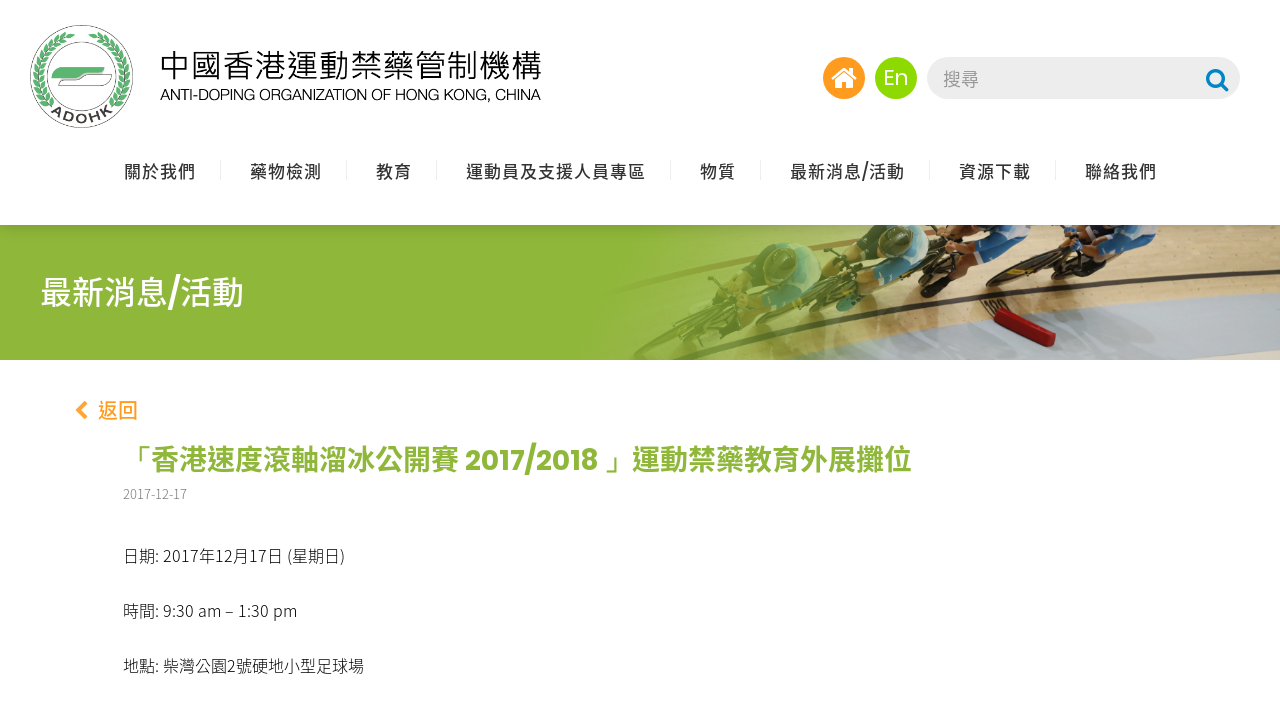

--- FILE ---
content_type: text/html; charset=UTF-8
request_url: https://www.antidoping.hk/zh/press-release/%E3%80%8C%E9%A6%99%E6%B8%AF%E9%80%9F%E5%BA%A6%E6%BB%BE%E8%BB%B8%E6%BA%9C%E5%86%B0%E5%85%AC%E9%96%8B%E8%B3%BD-2017-2018-%E3%80%8D%E9%81%8B%E5%8B%95%E7%A6%81%E8%97%A5%E6%95%99%E8%82%B2%E5%A4%96%E5%B1%95/
body_size: 11931
content:
<!DOCTYPE html>
<html lang="zh-HK">
<head>
    <meta charset="UTF-8">
	<meta http-equiv="Content-Type" content="text/html; charset=utf-8" />
	<title>Anti-Doping Organization of Hong Kong, China</title>
	<link href="https://www.antidoping.hk/wp-content/themes/HKADC/css/jquery-ui.css" rel="stylesheet" type="text/css">
	<link href="https://www.antidoping.hk/wp-content/themes/HKADC/css/fullcalendar.css" rel="stylesheet" type="text/css">
	<link rel="stylesheet" href="https://use.fontawesome.com/releases/v5.5.0/css/all.css" integrity="sha384-B4dIYHKNBt8Bc12p+WXckhzcICo0wtJAoU8YZTY5qE0Id1GSseTk6S+L3BlXeVIU" crossorigin="anonymous">
	<link href="http://fonts.googleapis.com/earlyaccess/notosanstc.css" media="all" rel="stylesheet" type="text/css">
	<script src="https://ajax.googleapis.com/ajax/libs/jquery/3.1.1/jquery.min.js"></script>
	<script src="https://code.jquery.com/ui/1.12.1/jquery-ui.js"></script>
	<script src="https://www.antidoping.hk/wp-content/themes/HKADC/js/effect.js"></script>
	<link rel="apple-touch-icon" sizes="180x180" href="https://www.antidoping.hk/wp-content/themes/HKADC/images/apple-touch-icon.png">
	<link rel="icon" type="image/png" sizes="32x32" href="https://www.antidoping.hk/wp-content/themes/HKADC/images/favicon-32x32.png">
	<link rel="icon" type="image/png" sizes="16x16" href="https://www.antidoping.hk/wp-content/themes/HKADC/images/favicon-16x16.png">
	<meta name="viewport" content="width=device-width" />
	
    <title>Anti-Doping Organization of Hong Kong, China</title>
    <meta name='robots' content='max-image-preview:large' />
<link rel="alternate" href="https://www.antidoping.hk/zh/press-release/%e3%80%8c%e9%a6%99%e6%b8%af%e9%80%9f%e5%ba%a6%e6%bb%be%e8%bb%b8%e6%ba%9c%e5%86%b0%e5%85%ac%e9%96%8b%e8%b3%bd-2017-2018-%e3%80%8d%e9%81%8b%e5%8b%95%e7%a6%81%e8%97%a5%e6%95%99%e8%82%b2%e5%a4%96%e5%b1%95/" hreflang="zh" />
<link rel="alternate" href="https://www.antidoping.hk/press-release/the-hong-kong-speed-skating-championships-2017-2018-education-outreach-programme/" hreflang="en" />
<script type="text/javascript">
/* <![CDATA[ */
window._wpemojiSettings = {"baseUrl":"https:\/\/s.w.org\/images\/core\/emoji\/15.0.3\/72x72\/","ext":".png","svgUrl":"https:\/\/s.w.org\/images\/core\/emoji\/15.0.3\/svg\/","svgExt":".svg","source":{"concatemoji":"https:\/\/www.antidoping.hk\/wp-includes\/js\/wp-emoji-release.min.js?ver=6.6.4"}};
/*! This file is auto-generated */
!function(i,n){var o,s,e;function c(e){try{var t={supportTests:e,timestamp:(new Date).valueOf()};sessionStorage.setItem(o,JSON.stringify(t))}catch(e){}}function p(e,t,n){e.clearRect(0,0,e.canvas.width,e.canvas.height),e.fillText(t,0,0);var t=new Uint32Array(e.getImageData(0,0,e.canvas.width,e.canvas.height).data),r=(e.clearRect(0,0,e.canvas.width,e.canvas.height),e.fillText(n,0,0),new Uint32Array(e.getImageData(0,0,e.canvas.width,e.canvas.height).data));return t.every(function(e,t){return e===r[t]})}function u(e,t,n){switch(t){case"flag":return n(e,"\ud83c\udff3\ufe0f\u200d\u26a7\ufe0f","\ud83c\udff3\ufe0f\u200b\u26a7\ufe0f")?!1:!n(e,"\ud83c\uddfa\ud83c\uddf3","\ud83c\uddfa\u200b\ud83c\uddf3")&&!n(e,"\ud83c\udff4\udb40\udc67\udb40\udc62\udb40\udc65\udb40\udc6e\udb40\udc67\udb40\udc7f","\ud83c\udff4\u200b\udb40\udc67\u200b\udb40\udc62\u200b\udb40\udc65\u200b\udb40\udc6e\u200b\udb40\udc67\u200b\udb40\udc7f");case"emoji":return!n(e,"\ud83d\udc26\u200d\u2b1b","\ud83d\udc26\u200b\u2b1b")}return!1}function f(e,t,n){var r="undefined"!=typeof WorkerGlobalScope&&self instanceof WorkerGlobalScope?new OffscreenCanvas(300,150):i.createElement("canvas"),a=r.getContext("2d",{willReadFrequently:!0}),o=(a.textBaseline="top",a.font="600 32px Arial",{});return e.forEach(function(e){o[e]=t(a,e,n)}),o}function t(e){var t=i.createElement("script");t.src=e,t.defer=!0,i.head.appendChild(t)}"undefined"!=typeof Promise&&(o="wpEmojiSettingsSupports",s=["flag","emoji"],n.supports={everything:!0,everythingExceptFlag:!0},e=new Promise(function(e){i.addEventListener("DOMContentLoaded",e,{once:!0})}),new Promise(function(t){var n=function(){try{var e=JSON.parse(sessionStorage.getItem(o));if("object"==typeof e&&"number"==typeof e.timestamp&&(new Date).valueOf()<e.timestamp+604800&&"object"==typeof e.supportTests)return e.supportTests}catch(e){}return null}();if(!n){if("undefined"!=typeof Worker&&"undefined"!=typeof OffscreenCanvas&&"undefined"!=typeof URL&&URL.createObjectURL&&"undefined"!=typeof Blob)try{var e="postMessage("+f.toString()+"("+[JSON.stringify(s),u.toString(),p.toString()].join(",")+"));",r=new Blob([e],{type:"text/javascript"}),a=new Worker(URL.createObjectURL(r),{name:"wpTestEmojiSupports"});return void(a.onmessage=function(e){c(n=e.data),a.terminate(),t(n)})}catch(e){}c(n=f(s,u,p))}t(n)}).then(function(e){for(var t in e)n.supports[t]=e[t],n.supports.everything=n.supports.everything&&n.supports[t],"flag"!==t&&(n.supports.everythingExceptFlag=n.supports.everythingExceptFlag&&n.supports[t]);n.supports.everythingExceptFlag=n.supports.everythingExceptFlag&&!n.supports.flag,n.DOMReady=!1,n.readyCallback=function(){n.DOMReady=!0}}).then(function(){return e}).then(function(){var e;n.supports.everything||(n.readyCallback(),(e=n.source||{}).concatemoji?t(e.concatemoji):e.wpemoji&&e.twemoji&&(t(e.twemoji),t(e.wpemoji)))}))}((window,document),window._wpemojiSettings);
/* ]]> */
</script>
<style id='wp-emoji-styles-inline-css' type='text/css'>

	img.wp-smiley, img.emoji {
		display: inline !important;
		border: none !important;
		box-shadow: none !important;
		height: 1em !important;
		width: 1em !important;
		margin: 0 0.07em !important;
		vertical-align: -0.1em !important;
		background: none !important;
		padding: 0 !important;
	}
</style>
<link rel='stylesheet' id='wp-block-library-css' href='https://www.antidoping.hk/wp-includes/css/dist/block-library/style.min.css?ver=6.6.4' type='text/css' media='all' />
<style id='classic-theme-styles-inline-css' type='text/css'>
/*! This file is auto-generated */
.wp-block-button__link{color:#fff;background-color:#32373c;border-radius:9999px;box-shadow:none;text-decoration:none;padding:calc(.667em + 2px) calc(1.333em + 2px);font-size:1.125em}.wp-block-file__button{background:#32373c;color:#fff;text-decoration:none}
</style>
<style id='global-styles-inline-css' type='text/css'>
:root{--wp--preset--aspect-ratio--square: 1;--wp--preset--aspect-ratio--4-3: 4/3;--wp--preset--aspect-ratio--3-4: 3/4;--wp--preset--aspect-ratio--3-2: 3/2;--wp--preset--aspect-ratio--2-3: 2/3;--wp--preset--aspect-ratio--16-9: 16/9;--wp--preset--aspect-ratio--9-16: 9/16;--wp--preset--color--black: #000000;--wp--preset--color--cyan-bluish-gray: #abb8c3;--wp--preset--color--white: #ffffff;--wp--preset--color--pale-pink: #f78da7;--wp--preset--color--vivid-red: #cf2e2e;--wp--preset--color--luminous-vivid-orange: #ff6900;--wp--preset--color--luminous-vivid-amber: #fcb900;--wp--preset--color--light-green-cyan: #7bdcb5;--wp--preset--color--vivid-green-cyan: #00d084;--wp--preset--color--pale-cyan-blue: #8ed1fc;--wp--preset--color--vivid-cyan-blue: #0693e3;--wp--preset--color--vivid-purple: #9b51e0;--wp--preset--gradient--vivid-cyan-blue-to-vivid-purple: linear-gradient(135deg,rgba(6,147,227,1) 0%,rgb(155,81,224) 100%);--wp--preset--gradient--light-green-cyan-to-vivid-green-cyan: linear-gradient(135deg,rgb(122,220,180) 0%,rgb(0,208,130) 100%);--wp--preset--gradient--luminous-vivid-amber-to-luminous-vivid-orange: linear-gradient(135deg,rgba(252,185,0,1) 0%,rgba(255,105,0,1) 100%);--wp--preset--gradient--luminous-vivid-orange-to-vivid-red: linear-gradient(135deg,rgba(255,105,0,1) 0%,rgb(207,46,46) 100%);--wp--preset--gradient--very-light-gray-to-cyan-bluish-gray: linear-gradient(135deg,rgb(238,238,238) 0%,rgb(169,184,195) 100%);--wp--preset--gradient--cool-to-warm-spectrum: linear-gradient(135deg,rgb(74,234,220) 0%,rgb(151,120,209) 20%,rgb(207,42,186) 40%,rgb(238,44,130) 60%,rgb(251,105,98) 80%,rgb(254,248,76) 100%);--wp--preset--gradient--blush-light-purple: linear-gradient(135deg,rgb(255,206,236) 0%,rgb(152,150,240) 100%);--wp--preset--gradient--blush-bordeaux: linear-gradient(135deg,rgb(254,205,165) 0%,rgb(254,45,45) 50%,rgb(107,0,62) 100%);--wp--preset--gradient--luminous-dusk: linear-gradient(135deg,rgb(255,203,112) 0%,rgb(199,81,192) 50%,rgb(65,88,208) 100%);--wp--preset--gradient--pale-ocean: linear-gradient(135deg,rgb(255,245,203) 0%,rgb(182,227,212) 50%,rgb(51,167,181) 100%);--wp--preset--gradient--electric-grass: linear-gradient(135deg,rgb(202,248,128) 0%,rgb(113,206,126) 100%);--wp--preset--gradient--midnight: linear-gradient(135deg,rgb(2,3,129) 0%,rgb(40,116,252) 100%);--wp--preset--font-size--small: 13px;--wp--preset--font-size--medium: 20px;--wp--preset--font-size--large: 36px;--wp--preset--font-size--x-large: 42px;--wp--preset--spacing--20: 0.44rem;--wp--preset--spacing--30: 0.67rem;--wp--preset--spacing--40: 1rem;--wp--preset--spacing--50: 1.5rem;--wp--preset--spacing--60: 2.25rem;--wp--preset--spacing--70: 3.38rem;--wp--preset--spacing--80: 5.06rem;--wp--preset--shadow--natural: 6px 6px 9px rgba(0, 0, 0, 0.2);--wp--preset--shadow--deep: 12px 12px 50px rgba(0, 0, 0, 0.4);--wp--preset--shadow--sharp: 6px 6px 0px rgba(0, 0, 0, 0.2);--wp--preset--shadow--outlined: 6px 6px 0px -3px rgba(255, 255, 255, 1), 6px 6px rgba(0, 0, 0, 1);--wp--preset--shadow--crisp: 6px 6px 0px rgba(0, 0, 0, 1);}:where(.is-layout-flex){gap: 0.5em;}:where(.is-layout-grid){gap: 0.5em;}body .is-layout-flex{display: flex;}.is-layout-flex{flex-wrap: wrap;align-items: center;}.is-layout-flex > :is(*, div){margin: 0;}body .is-layout-grid{display: grid;}.is-layout-grid > :is(*, div){margin: 0;}:where(.wp-block-columns.is-layout-flex){gap: 2em;}:where(.wp-block-columns.is-layout-grid){gap: 2em;}:where(.wp-block-post-template.is-layout-flex){gap: 1.25em;}:where(.wp-block-post-template.is-layout-grid){gap: 1.25em;}.has-black-color{color: var(--wp--preset--color--black) !important;}.has-cyan-bluish-gray-color{color: var(--wp--preset--color--cyan-bluish-gray) !important;}.has-white-color{color: var(--wp--preset--color--white) !important;}.has-pale-pink-color{color: var(--wp--preset--color--pale-pink) !important;}.has-vivid-red-color{color: var(--wp--preset--color--vivid-red) !important;}.has-luminous-vivid-orange-color{color: var(--wp--preset--color--luminous-vivid-orange) !important;}.has-luminous-vivid-amber-color{color: var(--wp--preset--color--luminous-vivid-amber) !important;}.has-light-green-cyan-color{color: var(--wp--preset--color--light-green-cyan) !important;}.has-vivid-green-cyan-color{color: var(--wp--preset--color--vivid-green-cyan) !important;}.has-pale-cyan-blue-color{color: var(--wp--preset--color--pale-cyan-blue) !important;}.has-vivid-cyan-blue-color{color: var(--wp--preset--color--vivid-cyan-blue) !important;}.has-vivid-purple-color{color: var(--wp--preset--color--vivid-purple) !important;}.has-black-background-color{background-color: var(--wp--preset--color--black) !important;}.has-cyan-bluish-gray-background-color{background-color: var(--wp--preset--color--cyan-bluish-gray) !important;}.has-white-background-color{background-color: var(--wp--preset--color--white) !important;}.has-pale-pink-background-color{background-color: var(--wp--preset--color--pale-pink) !important;}.has-vivid-red-background-color{background-color: var(--wp--preset--color--vivid-red) !important;}.has-luminous-vivid-orange-background-color{background-color: var(--wp--preset--color--luminous-vivid-orange) !important;}.has-luminous-vivid-amber-background-color{background-color: var(--wp--preset--color--luminous-vivid-amber) !important;}.has-light-green-cyan-background-color{background-color: var(--wp--preset--color--light-green-cyan) !important;}.has-vivid-green-cyan-background-color{background-color: var(--wp--preset--color--vivid-green-cyan) !important;}.has-pale-cyan-blue-background-color{background-color: var(--wp--preset--color--pale-cyan-blue) !important;}.has-vivid-cyan-blue-background-color{background-color: var(--wp--preset--color--vivid-cyan-blue) !important;}.has-vivid-purple-background-color{background-color: var(--wp--preset--color--vivid-purple) !important;}.has-black-border-color{border-color: var(--wp--preset--color--black) !important;}.has-cyan-bluish-gray-border-color{border-color: var(--wp--preset--color--cyan-bluish-gray) !important;}.has-white-border-color{border-color: var(--wp--preset--color--white) !important;}.has-pale-pink-border-color{border-color: var(--wp--preset--color--pale-pink) !important;}.has-vivid-red-border-color{border-color: var(--wp--preset--color--vivid-red) !important;}.has-luminous-vivid-orange-border-color{border-color: var(--wp--preset--color--luminous-vivid-orange) !important;}.has-luminous-vivid-amber-border-color{border-color: var(--wp--preset--color--luminous-vivid-amber) !important;}.has-light-green-cyan-border-color{border-color: var(--wp--preset--color--light-green-cyan) !important;}.has-vivid-green-cyan-border-color{border-color: var(--wp--preset--color--vivid-green-cyan) !important;}.has-pale-cyan-blue-border-color{border-color: var(--wp--preset--color--pale-cyan-blue) !important;}.has-vivid-cyan-blue-border-color{border-color: var(--wp--preset--color--vivid-cyan-blue) !important;}.has-vivid-purple-border-color{border-color: var(--wp--preset--color--vivid-purple) !important;}.has-vivid-cyan-blue-to-vivid-purple-gradient-background{background: var(--wp--preset--gradient--vivid-cyan-blue-to-vivid-purple) !important;}.has-light-green-cyan-to-vivid-green-cyan-gradient-background{background: var(--wp--preset--gradient--light-green-cyan-to-vivid-green-cyan) !important;}.has-luminous-vivid-amber-to-luminous-vivid-orange-gradient-background{background: var(--wp--preset--gradient--luminous-vivid-amber-to-luminous-vivid-orange) !important;}.has-luminous-vivid-orange-to-vivid-red-gradient-background{background: var(--wp--preset--gradient--luminous-vivid-orange-to-vivid-red) !important;}.has-very-light-gray-to-cyan-bluish-gray-gradient-background{background: var(--wp--preset--gradient--very-light-gray-to-cyan-bluish-gray) !important;}.has-cool-to-warm-spectrum-gradient-background{background: var(--wp--preset--gradient--cool-to-warm-spectrum) !important;}.has-blush-light-purple-gradient-background{background: var(--wp--preset--gradient--blush-light-purple) !important;}.has-blush-bordeaux-gradient-background{background: var(--wp--preset--gradient--blush-bordeaux) !important;}.has-luminous-dusk-gradient-background{background: var(--wp--preset--gradient--luminous-dusk) !important;}.has-pale-ocean-gradient-background{background: var(--wp--preset--gradient--pale-ocean) !important;}.has-electric-grass-gradient-background{background: var(--wp--preset--gradient--electric-grass) !important;}.has-midnight-gradient-background{background: var(--wp--preset--gradient--midnight) !important;}.has-small-font-size{font-size: var(--wp--preset--font-size--small) !important;}.has-medium-font-size{font-size: var(--wp--preset--font-size--medium) !important;}.has-large-font-size{font-size: var(--wp--preset--font-size--large) !important;}.has-x-large-font-size{font-size: var(--wp--preset--font-size--x-large) !important;}
:where(.wp-block-post-template.is-layout-flex){gap: 1.25em;}:where(.wp-block-post-template.is-layout-grid){gap: 1.25em;}
:where(.wp-block-columns.is-layout-flex){gap: 2em;}:where(.wp-block-columns.is-layout-grid){gap: 2em;}
:root :where(.wp-block-pullquote){font-size: 1.5em;line-height: 1.6;}
</style>
<link rel='stylesheet' id='easy-facebook-likebox-custom-fonts-css' href='https://www.antidoping.hk/wp-content/plugins/easy-facebook-likebox/frontend/assets/css/esf-custom-fonts.css?ver=6.6.4' type='text/css' media='all' />
<link rel='stylesheet' id='easy-facebook-likebox-popup-styles-css' href='https://www.antidoping.hk/wp-content/plugins/easy-facebook-likebox/facebook/frontend/assets/css/esf-free-popup.css?ver=6.3.7' type='text/css' media='all' />
<link rel='stylesheet' id='easy-facebook-likebox-frontend-css' href='https://www.antidoping.hk/wp-content/plugins/easy-facebook-likebox/facebook/frontend/assets/css/easy-facebook-likebox-frontend.css?ver=6.3.7' type='text/css' media='all' />
<link rel='stylesheet' id='easy-facebook-likebox-customizer-style-css' href='https://www.antidoping.hk/wp-admin/admin-ajax.php?action=easy-facebook-likebox-customizer-style&#038;ver=6.3.7' type='text/css' media='all' />
<link rel='stylesheet' id='jquery-modal-style-css' href='https://www.antidoping.hk/wp-content/plugins/eclass-integration/public/js/third-party/jquery-modal-master/jquery.modal.min.css?ver=6.6.4' type='text/css' media='all' />
<link rel='stylesheet' id='owl-carousel-style-css' href='https://www.antidoping.hk/wp-content/plugins/gallery-images-cust/assets/third-party/owl-carousel/assets/owl.carousel.min.css?ver=2.2.0' type='text/css' media='all' />
<link rel='stylesheet' id='owl-theme-style-css' href='https://www.antidoping.hk/wp-content/plugins/gallery-images-cust/assets/third-party/owl-carousel/assets/owl.theme.default.css?ver=2.2.1' type='text/css' media='all' />
<link rel='stylesheet' id='blueimp-style-css' href='https://www.antidoping.hk/wp-content/plugins/gallery-images-cust/assets/third-party/blueimp/css/blueimp-gallery.min.css?ver=6.6.4' type='text/css' media='all' />
<link rel='stylesheet' id='gallery-images-cust-style-css' href='https://www.antidoping.hk/wp-content/plugins/gallery-images-cust/assets/gallery-images-cust.css?ver=6.6.4' type='text/css' media='all' />
<link rel='stylesheet' id='wp-v-icons-css-css' href='https://www.antidoping.hk/wp-content/plugins/wp-visual-icon-fonts/css/wpvi-fa4.css?ver=6.6.4' type='text/css' media='all' />
<link rel='stylesheet' id='dflip-style-css' href='https://www.antidoping.hk/wp-content/plugins/3d-flipbook-dflip-lite/assets/css/dflip.min.css?ver=2.2.32' type='text/css' media='all' />
<link rel='stylesheet' id='esf-custom-fonts-css' href='https://www.antidoping.hk/wp-content/plugins/easy-facebook-likebox/frontend/assets/css/esf-custom-fonts.css?ver=6.6.4' type='text/css' media='all' />
<link rel='stylesheet' id='esf-insta-frontend-css' href='https://www.antidoping.hk/wp-content/plugins/easy-facebook-likebox//instagram/frontend/assets/css/esf-insta-frontend.css?ver=6.6.4' type='text/css' media='all' />
<link rel='stylesheet' id='esf-insta-customizer-style-css' href='https://www.antidoping.hk/wp-admin/admin-ajax.php?action=esf-insta-customizer-style&#038;ver=6.6.4' type='text/css' media='all' />
<script type="text/javascript" src="https://www.antidoping.hk/wp-includes/js/jquery/jquery.min.js?ver=3.7.1" id="jquery-core-js"></script>
<script type="text/javascript" src="https://www.antidoping.hk/wp-includes/js/jquery/jquery-migrate.min.js?ver=3.4.1" id="jquery-migrate-js"></script>
<script type="text/javascript" src="https://www.antidoping.hk/wp-content/plugins/easy-facebook-likebox/facebook/frontend/assets/js/esf-free-popup.min.js?ver=6.3.7" id="easy-facebook-likebox-popup-script-js"></script>
<script type="text/javascript" id="easy-facebook-likebox-public-script-js-extra">
/* <![CDATA[ */
var public_ajax = {"ajax_url":"https:\/\/www.antidoping.hk\/wp-admin\/admin-ajax.php","efbl_is_fb_pro":""};
/* ]]> */
</script>
<script type="text/javascript" src="https://www.antidoping.hk/wp-content/plugins/easy-facebook-likebox/facebook/frontend/assets/js/public.js?ver=6.3.7" id="easy-facebook-likebox-public-script-js"></script>
<script type="text/javascript" src="https://www.antidoping.hk/wp-content/plugins/eclass-integration/public/js/third-party/jquery-modal-master/jquery.modal.min.js?ver=1.0.0" id="jquery-modal-js"></script>
<script type="text/javascript" id="eClass-integration-eclass-login-js-extra">
/* <![CDATA[ */
var ECLASS_LOGIN_API = {"school_type":"IP25"};
/* ]]> */
</script>
<script type="text/javascript" src="https://www.antidoping.hk/wp-content/plugins/eclass-integration/public/js/shortcode/eclass-integration-eclass-login.js?ver=1.0.0" id="eClass-integration-eclass-login-js"></script>
<script type="text/javascript" src="https://www.antidoping.hk/wp-content/plugins/gallery-images-cust/assets/third-party/jquery.dotdotdot.min.js?ver=6.6.4" id="jquery-dotdotdot-js"></script>
<script type="text/javascript" src="https://www.antidoping.hk/wp-content/plugins/gallery-images-cust/assets/third-party/owl-carousel/owl.carousel.js?ver=2.2.1" id="owl-carousel-js"></script>
<script type="text/javascript" src="https://www.antidoping.hk/wp-content/plugins/gallery-images-cust/assets/third-party/blueimp/js/blueimp-gallery.min.js?ver=6.6.4" id="blueimp-js"></script>
<script type="text/javascript" src="https://www.antidoping.hk/wp-content/plugins/gallery-images-cust/assets/third-party/blueimp/js/blueimp-gallery-video.js?ver=6.6.4" id="blueimp-video-js"></script>
<script type="text/javascript" src="https://www.antidoping.hk/wp-content/plugins/gallery-images-cust/assets/third-party/blueimp/js/blueimp-gallery-youtube.js?ver=6.6.4" id="blueimp-youtube-js"></script>
<script type="text/javascript" src="https://www.antidoping.hk/wp-content/plugins/gallery-images-cust/assets/third-party/blueimp/js/blueimp-gallery-vimeo.js?ver=6.6.4" id="blueimp-vimeo-js"></script>
<script type="text/javascript" src="https://www.antidoping.hk/wp-content/plugins/gallery-images-cust/assets/third-party/blueimp/js/jquery.blueimp-gallery.js?ver=6.6.4" id="blueimp-jquery-js"></script>
<script type="text/javascript" src="https://www.antidoping.hk/wp-content/plugins/gallery-images-cust/assets/third-party/twbs-pagination/jquery.twbsPagination.min.js?ver=6.6.4" id="twbs-pagination-js"></script>
<script type="text/javascript" src="https://www.antidoping.hk/wp-content/plugins/gallery-images-cust/assets/gallery-images-cust.js?ver=6.6.4" id="gallery-images-cust-js"></script>
<script type="text/javascript" src="https://www.antidoping.hk/wp-includes/js/jquery/ui/core.min.js?ver=1.13.3" id="jquery-ui-core-js"></script>
<script type="text/javascript" src="https://www.antidoping.hk/wp-includes/js/jquery/ui/datepicker.min.js?ver=1.13.3" id="jquery-ui-datepicker-js"></script>
<script type="text/javascript" id="jquery-ui-datepicker-js-after">
/* <![CDATA[ */
jQuery(function(jQuery){jQuery.datepicker.setDefaults({"closeText":"\u95dc\u9589","currentText":"\u4eca\u5929","monthNames":["1 \u6708","2 \u6708","3 \u6708","4 \u6708","5 \u6708","6 \u6708","7 \u6708","8 \u6708","9 \u6708","10 \u6708","11 \u6708","12 \u6708"],"monthNamesShort":["1 \u6708","2 \u6708","3 \u6708","4 \u6708","5 \u6708","6 \u6708","7 \u6708","8 \u6708","9 \u6708","10 \u6708","11 \u6708","12 \u6708"],"nextText":"\u4e0b\u4e00\u6b65","prevText":"\u4e0a\u4e00\u6b65","dayNames":["\u661f\u671f\u65e5","\u661f\u671f\u4e00","\u661f\u671f\u4e8c","\u661f\u671f\u4e09","\u661f\u671f\u56db","\u661f\u671f\u4e94","\u661f\u671f\u516d"],"dayNamesShort":["\u9031\u65e5","\u9031\u4e00","\u9031\u4e8c","\u9031\u4e09","\u9031\u56db","\u9031\u4e94","\u9031\u516d"],"dayNamesMin":["\u65e5","\u4e00","\u4e8c","\u4e09","\u56db","\u4e94","\u516d"],"dateFormat":"yy-mm-dd","firstDay":0,"isRTL":false});});
/* ]]> */
</script>
<script type="text/javascript" src="https://www.antidoping.hk/wp-includes/js/dist/vendor/moment.min.js?ver=2.29.4" id="moment-js"></script>
<script type="text/javascript" id="moment-js-after">
/* <![CDATA[ */
moment.updateLocale( 'zh_HK', {"months":["1 \u6708","2 \u6708","3 \u6708","4 \u6708","5 \u6708","6 \u6708","7 \u6708","8 \u6708","9 \u6708","10 \u6708","11 \u6708","12 \u6708"],"monthsShort":["1 \u6708","2 \u6708","3 \u6708","4 \u6708","5 \u6708","6 \u6708","7 \u6708","8 \u6708","9 \u6708","10 \u6708","11 \u6708","12 \u6708"],"weekdays":["\u661f\u671f\u65e5","\u661f\u671f\u4e00","\u661f\u671f\u4e8c","\u661f\u671f\u4e09","\u661f\u671f\u56db","\u661f\u671f\u4e94","\u661f\u671f\u516d"],"weekdaysShort":["\u9031\u65e5","\u9031\u4e00","\u9031\u4e8c","\u9031\u4e09","\u9031\u56db","\u9031\u4e94","\u9031\u516d"],"week":{"dow":0},"longDateFormat":{"LT":"H:i:s","LTS":null,"L":null,"LL":"Y-m-d","LLL":"Y \u5e74 n \u6708 j \u65e5a g:i","LLLL":null}} );
moment.updateLocale( 'zh_HK', {"months":["1 \u6708","2 \u6708","3 \u6708","4 \u6708","5 \u6708","6 \u6708","7 \u6708","8 \u6708","9 \u6708","10 \u6708","11 \u6708","12 \u6708"],"monthsShort":["1 \u6708","2 \u6708","3 \u6708","4 \u6708","5 \u6708","6 \u6708","7 \u6708","8 \u6708","9 \u6708","10 \u6708","11 \u6708","12 \u6708"],"weekdays":["\u661f\u671f\u65e5","\u661f\u671f\u4e00","\u661f\u671f\u4e8c","\u661f\u671f\u4e09","\u661f\u671f\u56db","\u661f\u671f\u4e94","\u661f\u671f\u516d"],"weekdaysShort":["\u9031\u65e5","\u9031\u4e00","\u9031\u4e8c","\u9031\u4e09","\u9031\u56db","\u9031\u4e94","\u9031\u516d"],"week":{"dow":0},"longDateFormat":{"LT":"H:i:s","LTS":null,"L":null,"LL":"Y-m-d","LLL":"Y \u5e74 n \u6708 j \u65e5a g:i","LLLL":null}} );
/* ]]> */
</script>
<script type="text/javascript" src="https://www.antidoping.hk/wp-content/themes/HKADC/assets/third-party/fullcalendar/fullcalendar.min.js?ver=6.6.4" id="full-calendar-js"></script>
<script type="text/javascript" src="https://www.antidoping.hk/wp-content/themes/HKADC/assets/third-party/fullcalendar/locale/zh-tw.js?ver=6.6.4" id="full-calendar-lang-js"></script>
<script type="text/javascript" src="https://www.antidoping.hk/wp-content/themes/HKADC/assets/js/calendar.js?ver=6.6.4" id="calendar-js"></script>
<script type="text/javascript" src="https://www.antidoping.hk/wp-content/plugins/easy-facebook-likebox/frontend/assets/js/imagesloaded.pkgd.min.js?ver=6.6.4" id="imagesloaded.pkgd.min-js"></script>
<script type="text/javascript" id="esf-insta-public-js-extra">
/* <![CDATA[ */
var esf_insta = {"ajax_url":"https:\/\/www.antidoping.hk\/wp-admin\/admin-ajax.php","version":"free","nonce":"2380396fcf"};
/* ]]> */
</script>
<script type="text/javascript" src="https://www.antidoping.hk/wp-content/plugins/easy-facebook-likebox//instagram/frontend/assets/js/esf-insta-public.js?ver=1" id="esf-insta-public-js"></script>
<link rel="EditURI" type="application/rsd+xml" title="RSD" href="https://www.antidoping.hk/xmlrpc.php?rsd" />
<meta name="generator" content="WordPress 6.6.4" />
<link rel="canonical" href="https://www.antidoping.hk/zh/press-release/%e3%80%8c%e9%a6%99%e6%b8%af%e9%80%9f%e5%ba%a6%e6%bb%be%e8%bb%b8%e6%ba%9c%e5%86%b0%e5%85%ac%e9%96%8b%e8%b3%bd-2017-2018-%e3%80%8d%e9%81%8b%e5%8b%95%e7%a6%81%e8%97%a5%e6%95%99%e8%82%b2%e5%a4%96%e5%b1%95/" />
<link rel='shortlink' href='https://www.antidoping.hk/?p=5477' />
<link rel="alternate" title="oEmbed (JSON)" type="application/json+oembed" href="https://www.antidoping.hk/wp-json/oembed/1.0/embed?url=https%3A%2F%2Fwww.antidoping.hk%2Fzh%2Fpress-release%2F%25e3%2580%258c%25e9%25a6%2599%25e6%25b8%25af%25e9%2580%259f%25e5%25ba%25a6%25e6%25bb%25be%25e8%25bb%25b8%25e6%25ba%259c%25e5%2586%25b0%25e5%2585%25ac%25e9%2596%258b%25e8%25b3%25bd-2017-2018-%25e3%2580%258d%25e9%2581%258b%25e5%258b%2595%25e7%25a6%2581%25e8%2597%25a5%25e6%2595%2599%25e8%2582%25b2%25e5%25a4%2596%25e5%25b1%2595%2F" />
<link rel="alternate" title="oEmbed (XML)" type="text/xml+oembed" href="https://www.antidoping.hk/wp-json/oembed/1.0/embed?url=https%3A%2F%2Fwww.antidoping.hk%2Fzh%2Fpress-release%2F%25e3%2580%258c%25e9%25a6%2599%25e6%25b8%25af%25e9%2580%259f%25e5%25ba%25a6%25e6%25bb%25be%25e8%25bb%25b8%25e6%25ba%259c%25e5%2586%25b0%25e5%2585%25ac%25e9%2596%258b%25e8%25b3%25bd-2017-2018-%25e3%2580%258d%25e9%2581%258b%25e5%258b%2595%25e7%25a6%2581%25e8%2597%25a5%25e6%2595%2599%25e8%2582%25b2%25e5%25a4%2596%25e5%25b1%2595%2F&#038;format=xml" />

<link rel="stylesheet" href="https://www.antidoping.hk/wp-content/plugins/count-per-day/counter.css" type="text/css" />
    
	<link href="https://www.antidoping.hk/wp-content/themes/HKADC/css/main.css" rel="stylesheet" type="text/css">
	<link href="https://www.antidoping.hk/wp-content/themes/HKADC/css/font.css" rel="stylesheet" type="text/css">
	<link href="https://www.antidoping.hk/wp-content/themes/HKADC/css/slider.css" rel="stylesheet" type="text/css">
</head>

<body class="press-release-template-default single single-press-release postid-5477 zh">
		
<!-- Menu -->
	<aside id="cNav">
		<div id="pLogo">
			<a href="https://www.antidoping.hk/zh">
				<img id="imgLogo" src="https://www.antidoping.hk/wp-content/themes/HKADC/images/mainLogo-full.png">
			</a>
			<div class="icon icon-button fa-bars" id="btnMenu"></div>
			<!--div class="icon icon-button fa-search" id="btnSearch"></div>
			<div id="blkSearch">
				<input type="text" placeholder="搜尋">
				<span class="icon icon-button fa-search" onClick="window.location='search.html'"></span>
			</div-->
			<div class="icon icon-button fa-search" id="btnSearch"></div>
<div id="blkSearch">
	<form role="search" method="get" class="search-form" name="searchForm" action="https://www.antidoping.hk/zh/">
		<input type="text" placeholder="搜尋" value="" name="s" >
		<span class="icon icon-button fa-search" onclick="document.searchForm.submit()"></span>
	</form>
</div>
		<a class="button btn-lang" href="https://www.antidoping.hk/press-release/the-hong-kong-speed-skating-championships-2017-2018-education-outreach-programme/"><div>En</div></a>
			<div class="icon icon-button fa-home" onClick="window.location='index.html'" id="btnHome"></div>
		</div>
		<div id="pMenu">
			<div id="blkMenu">
			
						<div class="menuButton menuButton-active menuButton-theme1">
				關於我們								
				<div class="subMenu">
												<a href="https://www.antidoping.hk/zh/%e9%97%9c%e6%96%bc%e6%88%91%e5%80%91/%e8%83%8c%e6%99%af/"><div class="subMenuButton">背景</div></a>
												<a href="https://www.antidoping.hk/zh/%e9%97%9c%e6%96%bc%e6%88%91%e5%80%91/%e5%ae%97%e6%97%a8/"><div class="subMenuButton">使命與宗旨</div></a>
										        <div class="subMenuButton withChildMenu">工作範圍					        	<div class="subMenu">
					        						        		<a href="https://www.antidoping.hk/zh/%e9%97%9c%e6%96%bc%e6%88%91%e5%80%91/%e5%b7%a5%e4%bd%9c%e7%af%84%e5%9c%8d/%e6%95%99%e8%82%b2/"><div class="subMenuButton">教育</div></a>
					        						        		<a href="https://www.antidoping.hk/zh/%e9%97%9c%e6%96%bc%e6%88%91%e5%80%91/%e5%b7%a5%e4%bd%9c%e7%af%84%e5%9c%8d/%e8%97%a5%e7%89%a9%e6%aa%a2%e6%b8%ac/"><div class="subMenuButton">藥物檢測</div></a>
					        						        		<a href="https://www.antidoping.hk/zh/%e9%97%9c%e6%96%bc%e6%88%91%e5%80%91/%e5%b7%a5%e4%bd%9c%e7%af%84%e5%9c%8d/%e8%81%af%e7%b5%a1/"><div class="subMenuButton">聯絡</div></a>
					        						        	</div>
							</div>
			        					        <div class="subMenuButton withChildMenu">架構					        	<div class="subMenu">
					        						        		<a href="https://www.antidoping.hk/zh/%e9%97%9c%e6%96%bc%e6%88%91%e5%80%91/%e6%9e%b6%e6%a7%8b/panels/"><div class="subMenuButton">專責小組</div></a>
					        						        		<a href="https://www.antidoping.hk/zh/%e9%97%9c%e6%96%bc%e6%88%91%e5%80%91/%e6%9e%b6%e6%a7%8b/%e5%a7%94%e5%93%a1%e6%9c%83/"><div class="subMenuButton">董事會</div></a>
					        						        		<a href="https://www.antidoping.hk/zh/%e9%97%9c%e6%96%bc%e6%88%91%e5%80%91/%e6%9e%b6%e6%a7%8b/%e7%95%b6%e7%84%b6%e5%a7%94%e5%93%a1/"><div class="subMenuButton">當然委員</div></a>
					        						        	</div>
							</div>
			        							<a href="https://www.antidoping.hk/zh/%e9%97%9c%e6%96%bc%e6%88%91%e5%80%91/%e9%81%8b%e5%8b%95%e7%a6%81%e8%97%a5%e7%ae%a1%e5%88%b6%e8%a6%8f%e6%a2%9d/"><div class="subMenuButton">運動禁藥管制條例</div></a>
												<a href="https://www.antidoping.hk/zh/%e9%97%9c%e6%96%bc%e6%88%91%e5%80%91/%e8%81%b7%e4%bd%8d%e7%a9%ba%e7%bc%ba/"><div class="subMenuButton">職位空缺</div></a>
									</div>
			</div>
						<div class="menuButton menuButton-active menuButton-theme2">
				藥物檢測								
				<div class="subMenu">
										        <div class="subMenuButton withChildMenu">ADOHK藥檢名單					        	<div class="subMenu">
					        						        		<a href="https://www.antidoping.hk/zh/%e8%97%a5%e7%89%a9%e6%aa%a2%e6%b8%ac/adohk%e8%97%a5%e6%aa%a2%e5%90%8d%e5%96%ae/%e8%a1%8c%e8%b9%a4%e8%b3%87%e6%96%99%e6%94%bf%e7%ad%96/"><div class="subMenuButton">行蹤資料政策</div></a>
					        						        		<a href="https://www.antidoping.hk/zh/%e8%97%a5%e7%89%a9%e6%aa%a2%e6%b8%ac/adohk%e8%97%a5%e6%aa%a2%e5%90%8d%e5%96%ae/%e7%b4%8d%e5%85%a5%e6%ba%96%e5%89%87/"><div class="subMenuButton">納入準則</div></a>
					        						        		<a href="https://www.antidoping.hk/zh/%e8%97%a5%e7%89%a9%e6%aa%a2%e6%b8%ac/adohk%e8%97%a5%e6%aa%a2%e5%90%8d%e5%96%ae/%e8%97%a5%e6%aa%a2%e5%90%8d%e5%96%ae%e9%81%8b%e5%8b%95%e5%93%a1/"><div class="subMenuButton">藥檢名單運動員</div></a>
					        						        	</div>
							</div>
			        							<a href="https://www.antidoping.hk/zh/%e8%97%a5%e7%89%a9%e6%aa%a2%e6%b8%ac/%e7%a6%81%e8%97%a5%e6%aa%a2%e6%b8%ac%e7%b5%b1%e8%a8%88%e6%95%b8%e5%ad%97/"><div class="subMenuButton">禁藥檢測統計數字</div></a>
												<a href="https://www.antidoping.hk/zh/%e8%97%a5%e7%89%a9%e6%aa%a2%e6%b8%ac/%e9%81%95%e5%8f%8d%e5%8f%8d%e8%88%88%e5%a5%ae%e5%8a%91%e8%a6%8f%e5%89%87%e7%9a%84%e6%a1%88%e4%bb%b6/"><div class="subMenuButton">違反運動禁藥管制規條紀錄</div></a>
										        <div class="subMenuButton withChildMenu">結果管理					        	<div class="subMenu">
					        						        		<a href="https://www.antidoping.hk/zh/%e8%97%a5%e7%89%a9%e6%aa%a2%e6%b8%ac/%e7%b5%90%e6%9e%9c%e7%ae%a1%e7%90%86/%e7%b5%90%e6%9e%9c%e7%ae%a1%e7%90%86%e7%9a%84%e5%88%9d%e6%ad%a5%e7%a8%8b%e5%ba%8f/"><div class="subMenuButton">結果管理的初步程序</div></a>
					        						        		<a href="https://www.antidoping.hk/zh/%e8%97%a5%e7%89%a9%e6%aa%a2%e6%b8%ac/%e7%b5%90%e6%9e%9c%e7%ae%a1%e7%90%86/%e5%8f%af%e4%bd%9c%e5%87%ba%e7%9a%84%e5%9b%9e%e6%87%89/"><div class="subMenuButton">可作出的回應</div></a>
					        						        		<a href="https://www.antidoping.hk/zh/%e8%97%a5%e7%89%a9%e6%aa%a2%e6%b8%ac/%e7%b5%90%e6%9e%9c%e7%ae%a1%e7%90%86/%e5%87%ba%e5%b8%ad%e8%81%bd%e8%ad%89%e6%9c%83%e5%89%8d%e7%9a%84%e6%ba%96%e5%82%99/"><div class="subMenuButton">出席聽證會前的準備</div></a>
					        						        	</div>
							</div>
			        							<a href="https://www.antidoping.hk/zh/%e8%97%a5%e7%89%a9%e6%aa%a2%e6%b8%ac/%e9%81%8b%e5%8b%95%e7%a6%81%e8%97%a5%e6%aa%a2%e6%b8%ac%e7%b5%b1%e8%a8%88%e6%95%b8%e5%ad%97%e5%a0%b1%e5%91%8a/"><div class="subMenuButton">運動禁藥檢測統計數字報告</div></a>
									</div>
			</div>
						<div class="menuButton menuButton-active menuButton-theme4">
				教育								
				<div class="subMenu">
												<a href="https://www.antidoping.hk/zh/%e6%95%99%e8%82%b2/%e8%ac%9b%e5%ba%a7%e5%8f%8a%e5%ba%a7%e8%ab%87%e6%9c%83/"><div class="subMenuButton">運動禁藥管制講座</div></a>
												<a href="https://www.antidoping.hk/zh/%e6%95%99%e8%82%b2/%e9%ab%98%e7%ad%89%e6%95%99%e8%82%b2%e9%99%a2%e6%a0%a1%e9%81%8b%e5%8b%95%e7%a6%81%e8%97%a5%e7%ae%a1%e5%88%b6%e8%ac%9b%e5%ba%a7/"><div class="subMenuButton">高等教育院校運動禁藥管制講座</div></a>
												<a href="https://www.antidoping.hk/zh/%e6%95%99%e8%82%b2/secondary-school-talks/"><div class="subMenuButton">中學運動禁藥教育講座</div></a>
												<a href="https://www.antidoping.hk/zh/%e6%95%99%e8%82%b2/%e5%a4%96%e5%b1%95%e6%b4%bb%e5%8b%95/"><div class="subMenuButton">外展活動</div></a>
												<a href="https://www.antidoping.hk/zh/%e6%95%99%e8%82%b2/%e6%95%99%e8%82%b2%e7%b5%b1%e8%a8%88%e6%95%b8%e5%ad%97/"><div class="subMenuButton">教育統計數字</div></a>
												<a href="https://www.antidoping.hk/zh/%e6%95%99%e8%82%b2/%e9%81%8b%e5%8b%95%e7%a6%81%e8%97%a5%e7%ae%a1%e5%88%b6%e6%95%99%e8%82%b2%e5%8f%8a%e5%ad%b8%e7%bf%92%e5%b9%b3%e5%8f%b0adel/"><div class="subMenuButton">運動禁藥管制教育及學習平台(ADEL)</div></a>
										        <div class="subMenuButton withChildMenu">教材					        	<div class="subMenu">
					        						        		<a href="https://www.antidoping.hk/zh/%e6%95%99%e8%82%b2/%e6%95%99%e6%9d%90/%e5%b0%8f%e5%86%8a%e5%ad%90/"><div class="subMenuButton">小冊子</div></a>
					        						        		<a href="https://www.antidoping.hk/zh/%e6%95%99%e8%82%b2/%e6%95%99%e6%9d%90/%e7%9f%ad%e7%89%87/"><div class="subMenuButton">短片</div></a>
					        						        		<a href="https://www.antidoping.hk/zh/%e6%95%99%e8%82%b2/%e6%95%99%e6%9d%90/infographics_zh/"><div class="subMenuButton">資訊圖表</div></a>
					        						        	</div>
							</div>
			        							<a href="https://www.antidoping.hk/zh/%e6%95%99%e8%82%b2/news-letter-%e4%b8%ad%e6%96%87/"><div class="subMenuButton">通訊</div></a>
									</div>
			</div>
						<div class="menuButton menuButton-active menuButton-theme3">
				運動員及支援人員專區								
				<div class="subMenu">
												<a href="https://www.antidoping.hk/zh/%e9%81%8b%e5%8b%95%e5%93%a1%e5%8f%8a%e6%94%af%e6%8f%b4%e4%ba%ba%e5%93%a1/%e7%b4%94%e6%bd%94%e9%ab%94%e8%82%b2/"><div class="subMenuButton">純潔體育</div></a>
										        <div class="subMenuButton withChildMenu">角色與責任					        	<div class="subMenu">
					        						        		<a href="https://www.antidoping.hk/zh/%e9%81%8b%e5%8b%95%e5%93%a1%e5%8f%8a%e6%94%af%e6%8f%b4%e4%ba%ba%e5%93%a1/%e8%a7%92%e8%89%b2%e8%88%87%e8%b2%ac%e4%bb%bb/%e9%81%8b%e5%8b%95%e5%93%a1%e7%9a%84%e8%a7%92%e8%89%b2%e8%88%87%e8%b2%ac%e4%bb%bb/"><div class="subMenuButton">運動員的角色與責任</div></a>
					        						        		<a href="https://www.antidoping.hk/zh/%e9%81%8b%e5%8b%95%e5%93%a1%e5%8f%8a%e6%94%af%e6%8f%b4%e4%ba%ba%e5%93%a1/%e8%a7%92%e8%89%b2%e8%88%87%e8%b2%ac%e4%bb%bb/%e9%81%8b%e5%8b%95%e6%94%af%e6%8f%b4%e4%ba%ba%e5%93%a1%e7%9a%84%e8%a7%92%e8%89%b2%e8%88%87%e8%b2%ac%e4%bb%bb/"><div class="subMenuButton">運動支援人員的角色與責任</div></a>
					        						        		<a href="https://www.antidoping.hk/zh/%e9%81%8b%e5%8b%95%e5%93%a1%e5%8f%8a%e6%94%af%e6%8f%b4%e4%ba%ba%e5%93%a1/%e8%a7%92%e8%89%b2%e8%88%87%e8%b2%ac%e4%bb%bb/%e5%85%b6%e4%bb%96%e4%ba%ba%e5%a3%ab%e7%9a%84%e8%a7%92%e8%89%b2%e8%88%87%e8%b2%ac%e4%bb%bb/"><div class="subMenuButton">其他人士的角色與責任</div></a>
					        						        	</div>
							</div>
			        					        <div class="subMenuButton withChildMenu">違反運動禁藥管制規條					        	<div class="subMenu">
					        						        		<a href="https://www.antidoping.hk/zh/%e9%81%8b%e5%8b%95%e5%93%a1%e5%8f%8a%e6%94%af%e6%8f%b4%e4%ba%ba%e5%93%a1/%e9%81%95%e5%8f%8d%e9%81%8b%e5%8b%95%e7%a6%81%e8%97%a5%e7%ae%a1%e5%88%b6%e8%a6%8f%e6%a2%9d/%e9%81%95%e5%8f%8d%e9%81%8b%e5%8b%95%e7%a6%81%e8%97%a5%e7%ae%a1%e5%88%b6%e8%a6%8f%e6%a2%9d/"><div class="subMenuButton">違反運動禁藥管制規條</div></a>
					        						        		<a href="https://www.antidoping.hk/zh/%e9%81%8b%e5%8b%95%e5%93%a1%e5%8f%8a%e6%94%af%e6%8f%b4%e4%ba%ba%e5%93%a1/%e9%81%95%e5%8f%8d%e9%81%8b%e5%8b%95%e7%a6%81%e8%97%a5%e7%ae%a1%e5%88%b6%e8%a6%8f%e6%a2%9d/%e6%9c%8d%e7%94%a8%e9%81%8b%e5%8b%95%e7%a6%81%e8%97%a5%e7%9a%84%e5%be%8c%e6%9e%9c/"><div class="subMenuButton">服用運動禁藥的後果</div></a>
					        						        	</div>
							</div>
			        					        <div class="subMenuButton withChildMenu">運動禁藥檢測					        	<div class="subMenu">
					        						        		<a href="https://www.antidoping.hk/zh/%e9%81%8b%e5%8b%95%e5%93%a1%e5%8f%8a%e6%94%af%e6%8f%b4%e4%ba%ba%e5%93%a1/%e6%a8%a3%e6%9c%ac%e6%94%b6%e9%9b%86%e7%a8%8b%e5%ba%8f/%e6%a8%a3%e6%9c%ac%e6%94%b6%e9%9b%86%e7%a8%8b%e5%ba%8f/"><div class="subMenuButton">樣本收集程序</div></a>
					        						        		<a href="https://www.antidoping.hk/zh/%e9%81%8b%e5%8b%95%e5%93%a1%e5%8f%8a%e6%94%af%e6%8f%b4%e4%ba%ba%e5%93%a1/%e6%a8%a3%e6%9c%ac%e6%94%b6%e9%9b%86%e7%a8%8b%e5%ba%8f/%e9%81%8b%e5%8b%95%e5%93%a1%e5%9c%a8%e8%97%a5%e6%aa%a2%e9%81%8e%e7%a8%8b%e4%b8%ad%e7%9a%84%e6%ac%8a%e5%88%a9%e5%92%8c%e8%b2%ac%e4%bb%bb/"><div class="subMenuButton">運動員在藥檢過程中的權利和責任</div></a>
					        						        	</div>
							</div>
			        					        <div class="subMenuButton withChildMenu">行蹤資料					        	<div class="subMenu">
					        						        		<a href="https://www.antidoping.hk/zh/%e9%81%8b%e5%8b%95%e5%93%a1%e5%8f%8a%e6%94%af%e6%8f%b4%e4%ba%ba%e5%93%a1/%e8%a1%8c%e8%b9%a4%e8%b3%87%e6%96%99/%e9%81%9e%e4%ba%a4%e8%a1%8c%e8%b9%a4%e8%b3%87%e6%96%99/"><div class="subMenuButton">遞交行蹤資料</div></a>
					        						        		<a href="https://www.antidoping.hk/zh/%e9%81%8b%e5%8b%95%e5%93%a1%e5%8f%8a%e6%94%af%e6%8f%b4%e4%ba%ba%e5%93%a1/%e8%a1%8c%e8%b9%a4%e8%b3%87%e6%96%99/%e9%81%8b%e5%8b%95%e7%a6%81%e8%97%a5%e7%ae%a1%e5%88%b6%e8%a1%8c%e6%94%bf%e7%ae%a1%e7%90%86%e7%b3%bb%e7%b5%b1-adams/"><div class="subMenuButton">運動禁藥管制行政管理系統 (ADAMS)</div></a>
					        						        	</div>
							</div>
			        					        <div class="subMenuButton withChildMenu">誤用運動禁藥					        	<div class="subMenu">
					        						        		<a href="https://www.antidoping.hk/zh/%e9%81%8b%e5%8b%95%e5%93%a1%e5%8f%8a%e6%94%af%e6%8f%b4%e4%ba%ba%e5%93%a1/%e8%aa%a4%e7%94%a8%e9%81%8b%e5%8b%95%e7%a6%81%e8%97%a5/%e5%9a%b4%e6%a0%bc%e8%b2%ac%e4%bb%bb%e5%8e%9f%e5%89%87/"><div class="subMenuButton">嚴格責任原則</div></a>
					        						        		<a href="https://www.antidoping.hk/zh/%e9%81%8b%e5%8b%95%e5%93%a1%e5%8f%8a%e6%94%af%e6%8f%b4%e4%ba%ba%e5%93%a1/%e8%aa%a4%e7%94%a8%e9%81%8b%e5%8b%95%e7%a6%81%e8%97%a5/%e5%8f%af%e8%83%bd%e5%b0%8e%e8%87%b4%e8%aa%a4%e7%94%a8%e9%81%8b%e5%8b%95%e7%a6%81%e8%97%a5%e7%9a%84%e5%8e%9f%e5%9b%a0/"><div class="subMenuButton">可能導致誤用運動禁藥的原因</div></a>
					        						        		<a href="https://www.antidoping.hk/zh/%e9%81%8b%e5%8b%95%e5%93%a1%e5%8f%8a%e6%94%af%e6%8f%b4%e4%ba%ba%e5%93%a1/%e8%aa%a4%e7%94%a8%e9%81%8b%e5%8b%95%e7%a6%81%e8%97%a5/%e5%8f%af%e8%83%bd%e5%bc%95%e8%87%b4%e7%9a%84%e5%be%8c%e6%9e%9c/"><div class="subMenuButton">可能引致的後果</div></a>
					        						        	</div>
							</div>
			        					        <div class="subMenuButton withChildMenu">補充劑					        	<div class="subMenu">
					        						        		<a href="https://www.antidoping.hk/zh/%e9%81%8b%e5%8b%95%e5%93%a1%e5%8f%8a%e6%94%af%e6%8f%b4%e4%ba%ba%e5%93%a1/%e8%a3%9c%e5%85%85%e5%8a%91/%e8%a3%9c%e5%85%85%e5%8a%91%e7%9a%84%e9%a2%a8%e9%9a%aa/"><div class="subMenuButton">補充劑的風險</div></a>
					        						        		<a href="https://www.antidoping.hk/zh/%e9%81%8b%e5%8b%95%e5%93%a1%e5%8f%8a%e6%94%af%e6%8f%b4%e4%ba%ba%e5%93%a1/%e8%a3%9c%e5%85%85%e5%8a%91/%e8%80%83%e6%85%ae%e5%9b%a0%e7%b4%a0/"><div class="subMenuButton">考慮因素</div></a>
					        						        		<a href="https://www.antidoping.hk/zh/%e9%81%8b%e5%8b%95%e5%93%a1%e5%8f%8a%e6%94%af%e6%8f%b4%e4%ba%ba%e5%93%a1/%e8%a3%9c%e5%85%85%e5%8a%91/%e7%b5%a6%e9%81%8b%e5%8b%95%e5%93%a1%e7%9a%84%e5%bb%ba%e8%ad%b0/"><div class="subMenuButton">給運動員的建議</div></a>
					        						        	</div>
							</div>
			        							<a href="https://www.antidoping.hk/zh/%e9%81%8b%e5%8b%95%e5%93%a1%e5%8f%8a%e6%94%af%e6%8f%b4%e4%ba%ba%e5%93%a1/%e9%81%8b%e5%8b%95%e5%93%a1%e9%80%80%e5%bd%b9/"><div class="subMenuButton">運動員退役</div></a>
									</div>
			</div>
						<div class="menuButton menuButton-active menuButton-theme2">
				物質								
				<div class="subMenu">
												<a href="https://www.antidoping.hk/zh/%e7%89%a9%e8%b3%aa/%e7%a6%81%e7%94%a8%e6%b8%85%e5%96%ae/"><div class="subMenuButton">禁用清單</div></a>
										        <div class="subMenuButton withChildMenu">治療用藥豁免					        	<div class="subMenu">
					        						        		<a href="https://www.antidoping.hk/zh/%e7%89%a9%e8%b3%aa/%e6%b2%bb%e7%99%82%e7%94%a8%e8%97%a5%e8%b1%81%e5%85%8d/tue-%e7%9a%84%e6%89%b9%e6%a0%b8%e6%ba%96%e5%89%87/"><div class="subMenuButton">批核準則</div></a>
					        						        		<a href="https://www.antidoping.hk/zh/%e7%89%a9%e8%b3%aa/%e6%b2%bb%e7%99%82%e7%94%a8%e8%97%a5%e8%b1%81%e5%85%8d/%e6%89%80%e9%9c%80%e6%96%87%e4%bb%b6/"><div class="subMenuButton">所需文件</div></a>
					        						        		<a href="https://www.antidoping.hk/zh/%e7%89%a9%e8%b3%aa/%e6%b2%bb%e7%99%82%e7%94%a8%e8%97%a5%e8%b1%81%e5%85%8d/%e7%94%b3%e8%ab%8b%e7%a8%8b%e5%ba%8f/"><div class="subMenuButton">申請程序</div></a>
					        						        		<a href="https://www.antidoping.hk/zh/%e7%89%a9%e8%b3%aa/%e6%b2%bb%e7%99%82%e7%94%a8%e8%97%a5%e8%b1%81%e5%85%8d/%e8%a3%9c%e8%be%a6tue%e7%94%b3%e8%ab%8b/"><div class="subMenuButton">補辦TUE申請</div></a>
					        						        	</div>
							</div>
			        					        <div class="subMenuButton withChildMenu">運動禁藥的健康風險					        	<div class="subMenu">
					        						        		<a href="https://www.antidoping.hk/zh/%e7%89%a9%e8%b3%aa/%e9%81%8b%e5%8b%95%e7%a6%81%e8%97%a5%e7%9a%84%e5%81%a5%e5%ba%b7%e9%a2%a8%e9%9a%aa/%e5%81%a5%e5%ba%b7%e9%a2%a8%e9%9a%aa/"><div class="subMenuButton">健康風險</div></a>
					        						        		<a href="https://www.antidoping.hk/zh/%e7%89%a9%e8%b3%aa/%e9%81%8b%e5%8b%95%e7%a6%81%e8%97%a5%e7%9a%84%e5%81%a5%e5%ba%b7%e9%a2%a8%e9%9a%aa/%e5%b8%b8%e9%81%ad%e6%bf%ab%e7%94%a8%e7%9a%84%e9%81%8b%e5%8b%95%e7%a6%81%e8%97%a5/"><div class="subMenuButton">常遭濫用的運動禁藥</div></a>
					        						        		<a href="https://www.antidoping.hk/zh/%e7%89%a9%e8%b3%aa/%e9%81%8b%e5%8b%95%e7%a6%81%e8%97%a5%e7%9a%84%e5%81%a5%e5%ba%b7%e9%a2%a8%e9%9a%aa/%e5%85%b6%e4%bb%96%e5%b8%b8%e8%a6%8b%e7%9a%84%e7%a6%81%e7%94%a8%e7%89%a9%e8%b3%aa-%e6%96%b9%e6%b3%95/"><div class="subMenuButton">其他常見的禁用物質/禁用方法</div></a>
					        						        	</div>
							</div>
			        							<a href="https://www.antidoping.hk/zh/%e7%89%a9%e8%b3%aa/%e9%81%8b%e5%8b%95%e7%a6%81%e8%97%a5%e8%b3%87%e6%96%99%e5%ba%ab/"><div class="subMenuButton">運動禁藥資料庫 DrugInSport</div></a>
												<a href="https://www.antidoping.hk/zh/%e7%89%a9%e8%b3%aa/globaldro/"><div class="subMenuButton">Global Dro</div></a>
												<a href="https://www.antidoping.hk/zh/%e7%89%a9%e8%b3%aa/%e9%81%8b%e5%8b%95%e5%93%a1%e5%ae%89%e5%85%a8%e7%94%a8%e8%97%a5%e6%9f%a5%e8%a9%a2%e7%b3%bb%e7%b5%b1/"><div class="subMenuButton">運動員安全用藥查詢系統</div></a>
									</div>
			</div>
						<div class="menuButton menuButton-active menuButton-theme4">
				最新消息/活動								
				<div class="subMenu">
												<a href="https://www.antidoping.hk/zh/%e6%96%b0%e8%81%9e%e7%99%bc%e4%bd%88/%e6%96%b0%e8%81%9e/"><div class="subMenuButton">最新消息</div></a>
												<a href="https://www.antidoping.hk/zh/%e6%96%b0%e8%81%9e%e7%99%bc%e4%bd%88/%e6%b4%bb%e5%8b%95/"><div class="subMenuButton">活動</div></a>
									</div>
			</div>
						<div class="menuButton menuButton-active menuButton-theme3">
				資源下載								
				<div class="subMenu">
												<a href="https://www.antidoping.hk/zh/%e8%b3%87%e6%ba%90%e4%b8%8b%e8%bc%89/%e6%95%99%e6%9d%90/"><div class="subMenuButton">教育資源</div></a>
												<a href="https://www.antidoping.hk/zh/%e8%b3%87%e6%ba%90%e4%b8%8b%e8%bc%89/%e8%a6%8f%e6%a2%9d%e5%8f%8a%e6%94%bf%e7%ad%96/"><div class="subMenuButton">規條及政策</div></a>
												<a href="https://www.antidoping.hk/zh/%e8%b3%87%e6%ba%90%e4%b8%8b%e8%bc%89/%e5%b8%b8%e7%94%a8%e8%a1%a8%e6%a0%bc/"><div class="subMenuButton">常用表格</div></a>
												<a href="https://www.antidoping.hk/zh/%e8%b3%87%e6%ba%90%e4%b8%8b%e8%bc%89/%e5%b8%b8%e7%94%a8%e9%80%a3%e7%b5%90/"><div class="subMenuButton">常用連結</div></a>
												<a href="https://www.antidoping.hk/zh/%e8%b3%87%e6%ba%90%e4%b8%8b%e8%bc%89/%e5%91%a8%e5%b9%b4%e5%a0%b1%e5%91%8a/"><div class="subMenuButton">周年報告</div></a>
										        <div class="subMenuButton withChildMenu">其他					        	<div class="subMenu">
					        						        		<a href="https://www.antidoping.hk/zh/%e8%b3%87%e6%ba%90%e4%b8%8b%e8%bc%89/%e5%85%b6%e4%bb%96/%e5%85%ac%e5%8f%b8%e7%ab%a0%e7%a8%8b/"><div class="subMenuButton">公司章程</div></a>
					        						        		<a href="https://www.antidoping.hk/zh/%e8%b3%87%e6%ba%90%e4%b8%8b%e8%bc%89/%e5%85%b6%e4%bb%96/%e8%b2%a1%e5%8b%99%e5%a0%b1%e5%91%8a/"><div class="subMenuButton">財務報告</div></a>
					        						        	</div>
							</div>
			        				</div>
			</div>
						<div class="menuButton menuButton-active menuButton-theme1">
				聯絡我們								
				<div class="subMenu">
												<a href="https://www.antidoping.hk/zh/%e8%81%af%e7%b5%a1%e6%88%91%e5%80%91/hkadc-%e8%be%a6%e5%85%ac%e5%ae%a4/"><div class="subMenuButton">辦事處</div></a>
												<a href="https://www.antidoping.hk/zh/%e8%81%af%e7%b5%a1%e6%88%91%e5%80%91/speak-up/"><div class="subMenuButton">Speak Up!</div></a>
									</div>
			</div>
						
			</div>
		</div>
	</aside>
	<!-- Menu -->
	
<div id="cMain">
	<div class="page page-theme4">
	
<!-- TEMP USE BY DESIGNER -->
<script>
$(document).ready(function() {

	/* Datepicker */
	$(".textbox-datepicker").datepicker({
		dateFormat: "yy-mm-dd"
	});

	/*Photo Dialog*/
	/*Programmer can decide using other photo gallery plugin*/
	$(".article .article-photos .article-photo > img").click(function()
	{
		$(".dialog-container").removeClass("hide").show();
		$(".dialog-container .dialog:not(.dialog-photo)").hide();
		$(".dialog-container .dialog-photo").show().removeClass("hide");
	});

	/*Demostrate Article with no photo*/
	if (0 == 0)
	{
    $(".article-photos").remove();
	}
                $('.article .article-photos .article-photo > img').each(function(i, obj) {
            console.log($(this).width(),$(this).height());
    if($(this).width()>$(this).height()){
        $(this).addClass("fit-width");
    }
    //test
});
});
</script>
<!-- END OF TEMP USE BY DESIGNER -->

				<div class="page-header">
			<div class="page-header-img">
				<img src="https://www.antidoping.hk/wp-content/uploads/2018/11/News_Events-e1545970767230.jpg" class="attachment-post-thumbnail size-post-thumbnail wp-post-image" alt="" decoding="async" fetchpriority="high" srcset="https://www.antidoping.hk/wp-content/uploads/2018/11/News_Events-e1545970767230.jpg 1995w, https://www.antidoping.hk/wp-content/uploads/2018/11/News_Events-e1545970767230-547x288.jpg 547w, https://www.antidoping.hk/wp-content/uploads/2018/11/News_Events-e1545970767230-300x158.jpg 300w, https://www.antidoping.hk/wp-content/uploads/2018/11/News_Events-e1545970767230-768x404.jpg 768w, https://www.antidoping.hk/wp-content/uploads/2018/11/News_Events-e1545970767230-1024x539.jpg 1024w, https://www.antidoping.hk/wp-content/uploads/2018/11/News_Events-e1545970767230-384x202.jpg 384w, https://www.antidoping.hk/wp-content/uploads/2018/11/News_Events-e1545970767230-250x132.jpg 250w, https://www.antidoping.hk/wp-content/uploads/2018/11/News_Events-e1545970767230-292x154.jpg 292w" sizes="(max-width: 1995px) 100vw, 1995px" />			</div>
			<span class="page-subject">最新消息/活動</span>
		</div>
		
				
		<article class="page-content">

			<a href="https://www.antidoping.hk/zh/%e6%96%b0%e8%81%9e%e7%99%bc%e4%bd%88/%e6%96%b0%e8%81%9e/"><span class="backButton link" >
				返回			</span></a>
			<div class="article">
				<span class="article-content">
					<header class="subject">「香港速度滾軸溜冰公開賽 2017/2018 」運動禁藥教育外展攤位</header>
					<section class="date">2017-12-17</section>
					<section class="article-passage">
						<p>日期: 2017年12月17日 (星期日)</p>
<p>時間: 9:30 am – 1:30 pm</p>
<p>地點: 柴灣公園2號硬地小型足球場</p>
					</section>
					
				</span>
			</div>
			
		</article>

		<!-- Footer -->
				
				<!-- Footer -->
		<div class="footer">
			<div>
				<a href="https://www.antidoping.hk/zh/%e9%9a%b1%e7%a7%81%e6%ac%8a%e6%94%bf%e7%ad%96/"><span class="button">隱私權政策</span></a>
				<a href="https://www.antidoping.hk/zh/%e6%9c%8d%e5%8b%99%e6%a2%9d%e6%ac%be/"><span class="button">服務條款</span></a>
				<a href="https://www.antidoping.hk/zh/%e7%b6%b2%e7%ab%99%e5%9c%b0%e5%9c%96/"><span class="button">網站地圖</span></a>
			</div>
			<div>
                <span>Copyrights © 2023 Anti-Doping Organization of Hong Kong, China.&nbsp;</span><span>All rights reserved.&nbsp;</span>
			</div>
		</div>
			</div>

	<!-- Back To Top button for mobile -->
	<div class="backToTop-m"></div>

</div>

<!-- Back To Top button  -->
<div class="backToTop"></div>

		<div id="blueimp-gallery" class="blueimp-gallery blueimp-gallery-controls">
	    <div class="slides"></div>
	    
	    <div class="photoInfo">
		    <h3 class="title"></h3>
		    <p class="description"></p>
		    <span class="more"><a class="showMoreDescription" href="javascript:void(0);">（顯示更多…）</a></span>
	    </div>
	    
	    <a class="prev">‹</a>
	    <a class="next">›</a>
	    <a class="popup" target="_blank"><i class="fas fa-window-restore" aria-hidden="true"></i></a>
	    <a class="close">×</a>
	    <a class="play-pause"></a>
	    
	    <ol class="indicator"></ol>
	    <div class="indicatorControl">
	    	<span class="leftBtn">
	    		<a href="javascript:void(0);"><i class="fa fas fa-caret-left" aria-hidden="true"></i></a>
	    	</span>
	    	<span class="rightBtn">
	    		<a href="javascript:void(0);"><i class="fa fas fa-caret-right" aria-hidden="true"></i></a>
			</span>
	    </div>
	</div>
<script type="text/javascript" src="https://www.antidoping.hk/wp-includes/js/underscore.min.js?ver=1.13.4" id="underscore-js"></script>
<script type="text/javascript" src="https://www.antidoping.hk/wp-content/plugins/3d-flipbook-dflip-lite/assets/js/dflip.min.js?ver=2.2.32" id="dflip-script-js"></script>
<script data-cfasync="false"> var dFlipLocation = "https://www.antidoping.hk/wp-content/plugins/3d-flipbook-dflip-lite/assets/"; var dFlipWPGlobal = {"text":{"toggleSound":"Turn on\/off Sound","toggleThumbnails":"Toggle Thumbnails","toggleOutline":"Toggle Outline\/Bookmark","previousPage":"Previous Page","nextPage":"Next Page","toggleFullscreen":"Toggle Fullscreen","zoomIn":"Zoom In","zoomOut":"Zoom Out","toggleHelp":"Toggle Help","singlePageMode":"Single Page Mode","doublePageMode":"Double Page Mode","downloadPDFFile":"Download PDF File","gotoFirstPage":"Goto First Page","gotoLastPage":"Goto Last Page","share":"Share","mailSubject":"I wanted you to see this FlipBook","mailBody":"Check out this site {{url}}","loading":"DearFlip: Loading "},"moreControls":"download,pageMode,startPage,endPage,sound","hideControls":"","scrollWheel":"false","backgroundColor":"#777","backgroundImage":"","height":"auto","paddingLeft":"20","paddingRight":"20","controlsPosition":"bottom","duration":800,"soundEnable":"true","enableDownload":"true","showSearchControl":"false","showPrintControl":"false","enableAnnotation":false,"enableAnalytics":"false","webgl":"true","hard":"none","maxTextureSize":"1600","rangeChunkSize":"524288","zoomRatio":1.5,"stiffness":3,"pageMode":"0","singlePageMode":"0","pageSize":"0","autoPlay":"false","autoPlayDuration":5000,"autoPlayStart":"false","linkTarget":"2","sharePrefix":"flipbook-"};</script><script defer src="https://static.cloudflareinsights.com/beacon.min.js/vcd15cbe7772f49c399c6a5babf22c1241717689176015" integrity="sha512-ZpsOmlRQV6y907TI0dKBHq9Md29nnaEIPlkf84rnaERnq6zvWvPUqr2ft8M1aS28oN72PdrCzSjY4U6VaAw1EQ==" data-cf-beacon='{"version":"2024.11.0","token":"9440e9b3f12241cca1aaccdb8186288e","server_timing":{"name":{"cfCacheStatus":true,"cfEdge":true,"cfExtPri":true,"cfL4":true,"cfOrigin":true,"cfSpeedBrain":true},"location_startswith":null}}' crossorigin="anonymous"></script>
<script>(function(){function c(){var b=a.contentDocument||a.contentWindow.document;if(b){var d=b.createElement('script');d.innerHTML="window.__CF$cv$params={r:'9be48e87beac5aae',t:'MTc2ODQ3MTU0OA=='};var a=document.createElement('script');a.src='/cdn-cgi/challenge-platform/scripts/jsd/main.js';document.getElementsByTagName('head')[0].appendChild(a);";b.getElementsByTagName('head')[0].appendChild(d)}}if(document.body){var a=document.createElement('iframe');a.height=1;a.width=1;a.style.position='absolute';a.style.top=0;a.style.left=0;a.style.border='none';a.style.visibility='hidden';document.body.appendChild(a);if('loading'!==document.readyState)c();else if(window.addEventListener)document.addEventListener('DOMContentLoaded',c);else{var e=document.onreadystatechange||function(){};document.onreadystatechange=function(b){e(b);'loading'!==document.readyState&&(document.onreadystatechange=e,c())}}}})();</script></body>
</html>


--- FILE ---
content_type: text/css; charset: UTF-8;charset=UTF-8
request_url: https://www.antidoping.hk/wp-admin/admin-ajax.php?action=easy-facebook-likebox-customizer-style&ver=6.3.7
body_size: 1036
content:

.efbl_feed_wraper.efbl_skin_8557 .efbl-grid-skin .efbl-row.e-outer {
    grid-template-columns: repeat(auto-fill, minmax(33.33%, 1fr));
}


.efbl_feed_wraper.efbl_skin_8557 .efbl_feeds_holder.efbl_feeds_carousel {


}

.efbl_feed_wraper.efbl_skin_8557 .efbl_feeds_holder.efbl_feeds_carousel .owl-nav {

 display: flex;


}

.efbl_feed_wraper.efbl_skin_8557 .efbl_feeds_holder.efbl_feeds_carousel .owl-dots {

 display: block;


}

.efbl_feed_wraper.efbl_skin_8557 .efbl_feeds_holder.efbl_feeds_carousel .owl-dots .owl-dot span {


}

.efbl_feed_wraper.efbl_skin_8557 .efbl_feeds_holder.efbl_feeds_carousel .owl-dots .owl-dot.active span {


}

.efbl_feed_wraper.efbl_skin_8557 .efbl_load_more_holder a.efbl_load_more_btn span {


}

.efbl_feed_wraper.efbl_skin_8557 .efbl_load_more_holder a.efbl_load_more_btn:hover span {


}

.efbl_feed_wraper.efbl_skin_8557 .efbl_header {

 box-shadow: none;


}

.efbl_feed_wraper.efbl_skin_8557 .efbl_header .efbl_header_inner_wrap .efbl_header_content .efbl_header_meta .efbl_header_title {


}


.efbl_feed_wraper.efbl_skin_8557 .efbl_header .efbl_header_inner_wrap .efbl_header_img img {

 border-radius: 0;


}

.efbl_feed_wraper.efbl_skin_8557 .efbl_header .efbl_header_inner_wrap .efbl_header_content .efbl_header_meta .efbl_cat, .efbl_feed_wraper.efbl_skin_8557 .efbl_header .efbl_header_inner_wrap .efbl_header_content .efbl_header_meta .efbl_followers {


}

.efbl_feed_wraper.efbl_skin_8557 .efbl_header .efbl_header_inner_wrap .efbl_header_content .efbl_bio {


}

.efbl_feed_wraper.efbl_skin_8557 .efbl-story-wrapper, .efbl_feed_wraper.efbl_skin_8557 .efbl-story-wrapper .efbl-thumbnail-wrapper .efbl-thumbnail-col, .efbl_feed_wraper.efbl_skin_8557 .efbl-story-wrapper .efbl-post-footer {


}


.efbl_feed_wraper.efbl_skin_8557 .efbl-story-wrapper {
    box-shadow: none;
}


.efbl_feed_wraper.efbl_skin_8557 .efbl-story-wrapper .efbl-thumbnail-wrapper .efbl-thumbnail-col a img {


}

.efbl_feed_wraper.efbl_skin_8557 .efbl-story-wrapper, .efbl_feed_wraper.efbl_skin_8557 .efbl_feeds_carousel .efbl-story-wrapper .efbl-grid-wrapper {


}

.efbl_feed_wraper.efbl_skin_8557 .efbl-story-wrapper, .efbl_feed_wraper.efbl_skin_8557 .efbl-story-wrapper .efbl-feed-content > .efbl-d-flex .efbl-profile-title span, .efbl_feed_wraper.efbl_skin_8557 .efbl-story-wrapper .efbl-feed-content .description, .efbl_feed_wraper.efbl_skin_8557 .efbl-story-wrapper .efbl-feed-content .description a, .efbl_feed_wraper.efbl_skin_8557 .efbl-story-wrapper .efbl-feed-content .efbl_link_text, .efbl_feed_wraper.efbl_skin_8557 .efbl-story-wrapper .efbl-feed-content .efbl_link_text .efbl_title_link a {


}

.efbl_feed_wraper.efbl_skin_8557 .efbl-story-wrapper .efbl-post-footer .efbl-reacted-item, .efbl_feed_wraper.efbl_skin_8557 .efbl-story-wrapper .efbl-post-footer .efbl-reacted-item .efbl_all_comments_wrap {


}

.efbl_feed_wraper.efbl_skin_8557 .efbl-story-wrapper .efbl-overlay {


}

.efbl_feed_wraper.efbl_skin_8557 .efbl-story-wrapper .efbl-overlay .efbl_multimedia, .efbl_feed_wraper.efbl_skin_8557 .efbl-story-wrapper .efbl-overlay .icon-esf-video-camera {


}

.efbl_feed_wraper.efbl_skin_8557 .efbl-story-wrapper .efbl-post-footer .efbl-view-on-fb, .efbl_feed_wraper.efbl_skin_8557 .efbl-story-wrapper .efbl-post-footer .esf-share-wrapper .esf-share {


}

.efbl_feed_wraper.efbl_skin_8557 .efbl-story-wrapper .efbl-post-footer .efbl-view-on-fb:hover, .efbl_feed_wraper.efbl_skin_8557 .efbl-story-wrapper .efbl-post-footer .esf-share-wrapper .esf-share:hover {


}

.efbl_feed_popup_container .efbl-post-detail.efbl-popup-skin-8557 .efbl-d-columns-wrapper, .efbl_feed_popup_container .efbl-post-detail.efbl-popup-skin-8557 .efbl-d-columns-wrapper .efbl-caption::after {


}

.efbl_feed_popup_container .efbl-post-detail.efbl-popup-skin-8557 .efbl-d-columns-wrapper, .efbl_feed_popup_container .efbl-post-detail.efbl-popup-skin-8557 .efbl-d-columns-wrapper .efbl-caption .efbl-feed-description, .efbl_feed_popup_container .efbl-post-detail.efbl-popup-skin-8557 a, .efbl_feed_popup_container .efbl-post-detail.efbl-popup-skin-8557 span {


}

.efbl_feed_popup_container .efbl-post-detail.efbl-popup-skin-8557 .efbl-d-columns-wrapper .efbl-post-header {

 display: flex;


}

.efbl_feed_popup_container .efbl-post-detail.efbl-popup-skin-8557 .efbl-d-columns-wrapper .efbl-post-header .efbl-profile-image {

 display: block;


}

.efbl_feed_popup_container .efbl-post-detail.efbl-popup-skin-8557 .efbl-d-columns-wrapper .efbl-post-header h2 {


}

.efbl_feed_popup_container .efbl-post-detail.efbl-popup-skin-8557 .efbl-d-columns-wrapper .efbl-post-header span {


}

.efbl_feed_popup_container .efbl-post-detail.efbl-popup-skin-8557 .efbl-feed-description, .efbl_feed_popup_container .efbl-post-detail.efbl-popup-skin-8557 .efbl_link_text {

 display: block;


}

.efbl_feed_popup_container .efbl-post-detail.efbl-popup-skin-8557 .efbl-d-columns-wrapper .efbl-reactions-box {

 display: flex;


}

.efbl_feed_popup_container .efbl-post-detail.efbl-popup-skin-8557 .efbl-d-columns-wrapper .efbl-reactions-box .efbl-reactions span {


}


.efbl_feed_popup_container .efbl-post-detail.efbl-popup-skin-8557 .efbl-d-columns-wrapper .efbl-reactions-box .efbl-reactions .efbl_popup_likes_main {

 display: flex;


}

.efbl_feed_popup_container .efbl-post-detail.efbl-popup-skin-8557 .efbl-d-columns-wrapper .efbl-reactions-box .efbl-reactions .efbl-popup-comments-icon-wrapper {

 display: flex;


}

.efbl_feed_popup_container .efbl-post-detail.efbl-popup-skin-8557 .efbl-commnets, .efbl_feed_popup_container .efbl-post-detail.efbl-popup-skin-8557 .efbl-comments-list {

 display: block;


}

.efbl_feed_popup_container .efbl-post-detail.efbl-popup-skin-8557 .efbl-action-btn {

 display: block;


}

.efbl_feed_popup_container .efbl-post-detail.efbl-popup-skin-8557 .efbl-d-columns-wrapper .efbl-comments-list .efbl-comment-wrap {


}



.efbl_feed_wraper.efbl_skin_8558 .efbl-grid-skin .efbl-row.e-outer {
    grid-template-columns: repeat(auto-fill, minmax(33.33%, 1fr));
}


.efbl_feed_wraper.efbl_skin_8558 .efbl_feeds_holder.efbl_feeds_carousel {


}

.efbl_feed_wraper.efbl_skin_8558 .efbl_feeds_holder.efbl_feeds_carousel .owl-nav {

 display: flex;


}

.efbl_feed_wraper.efbl_skin_8558 .efbl_feeds_holder.efbl_feeds_carousel .owl-dots {

 display: block;


}

.efbl_feed_wraper.efbl_skin_8558 .efbl_feeds_holder.efbl_feeds_carousel .owl-dots .owl-dot span {


}

.efbl_feed_wraper.efbl_skin_8558 .efbl_feeds_holder.efbl_feeds_carousel .owl-dots .owl-dot.active span {


}

.efbl_feed_wraper.efbl_skin_8558 .efbl_load_more_holder a.efbl_load_more_btn span {


}

.efbl_feed_wraper.efbl_skin_8558 .efbl_load_more_holder a.efbl_load_more_btn:hover span {


}

.efbl_feed_wraper.efbl_skin_8558 .efbl_header {

 box-shadow: none;


}

.efbl_feed_wraper.efbl_skin_8558 .efbl_header .efbl_header_inner_wrap .efbl_header_content .efbl_header_meta .efbl_header_title {


}


.efbl_feed_wraper.efbl_skin_8558 .efbl_header .efbl_header_inner_wrap .efbl_header_img img {

 border-radius: 0;


}

.efbl_feed_wraper.efbl_skin_8558 .efbl_header .efbl_header_inner_wrap .efbl_header_content .efbl_header_meta .efbl_cat, .efbl_feed_wraper.efbl_skin_8558 .efbl_header .efbl_header_inner_wrap .efbl_header_content .efbl_header_meta .efbl_followers {


}

.efbl_feed_wraper.efbl_skin_8558 .efbl_header .efbl_header_inner_wrap .efbl_header_content .efbl_bio {


}

.efbl_feed_wraper.efbl_skin_8558 .efbl-story-wrapper, .efbl_feed_wraper.efbl_skin_8558 .efbl-story-wrapper .efbl-thumbnail-wrapper .efbl-thumbnail-col, .efbl_feed_wraper.efbl_skin_8558 .efbl-story-wrapper .efbl-post-footer {


}


.efbl_feed_wraper.efbl_skin_8558 .efbl-story-wrapper {
    box-shadow: none;
}


.efbl_feed_wraper.efbl_skin_8558 .efbl-story-wrapper .efbl-thumbnail-wrapper .efbl-thumbnail-col a img {


}

.efbl_feed_wraper.efbl_skin_8558 .efbl-story-wrapper, .efbl_feed_wraper.efbl_skin_8558 .efbl_feeds_carousel .efbl-story-wrapper .efbl-grid-wrapper {


}

.efbl_feed_wraper.efbl_skin_8558 .efbl-story-wrapper, .efbl_feed_wraper.efbl_skin_8558 .efbl-story-wrapper .efbl-feed-content > .efbl-d-flex .efbl-profile-title span, .efbl_feed_wraper.efbl_skin_8558 .efbl-story-wrapper .efbl-feed-content .description, .efbl_feed_wraper.efbl_skin_8558 .efbl-story-wrapper .efbl-feed-content .description a, .efbl_feed_wraper.efbl_skin_8558 .efbl-story-wrapper .efbl-feed-content .efbl_link_text, .efbl_feed_wraper.efbl_skin_8558 .efbl-story-wrapper .efbl-feed-content .efbl_link_text .efbl_title_link a {


}

.efbl_feed_wraper.efbl_skin_8558 .efbl-story-wrapper .efbl-post-footer .efbl-reacted-item, .efbl_feed_wraper.efbl_skin_8558 .efbl-story-wrapper .efbl-post-footer .efbl-reacted-item .efbl_all_comments_wrap {


}

.efbl_feed_wraper.efbl_skin_8558 .efbl-story-wrapper .efbl-overlay {


}

.efbl_feed_wraper.efbl_skin_8558 .efbl-story-wrapper .efbl-overlay .efbl_multimedia, .efbl_feed_wraper.efbl_skin_8558 .efbl-story-wrapper .efbl-overlay .icon-esf-video-camera {


}

.efbl_feed_wraper.efbl_skin_8558 .efbl-story-wrapper .efbl-post-footer .efbl-view-on-fb, .efbl_feed_wraper.efbl_skin_8558 .efbl-story-wrapper .efbl-post-footer .esf-share-wrapper .esf-share {


}

.efbl_feed_wraper.efbl_skin_8558 .efbl-story-wrapper .efbl-post-footer .efbl-view-on-fb:hover, .efbl_feed_wraper.efbl_skin_8558 .efbl-story-wrapper .efbl-post-footer .esf-share-wrapper .esf-share:hover {


}

.efbl_feed_popup_container .efbl-post-detail.efbl-popup-skin-8558 .efbl-d-columns-wrapper, .efbl_feed_popup_container .efbl-post-detail.efbl-popup-skin-8558 .efbl-d-columns-wrapper .efbl-caption::after {


}

.efbl_feed_popup_container .efbl-post-detail.efbl-popup-skin-8558 .efbl-d-columns-wrapper, .efbl_feed_popup_container .efbl-post-detail.efbl-popup-skin-8558 .efbl-d-columns-wrapper .efbl-caption .efbl-feed-description, .efbl_feed_popup_container .efbl-post-detail.efbl-popup-skin-8558 a, .efbl_feed_popup_container .efbl-post-detail.efbl-popup-skin-8558 span {


}

.efbl_feed_popup_container .efbl-post-detail.efbl-popup-skin-8558 .efbl-d-columns-wrapper .efbl-post-header {

 display: flex;


}

.efbl_feed_popup_container .efbl-post-detail.efbl-popup-skin-8558 .efbl-d-columns-wrapper .efbl-post-header .efbl-profile-image {

 display: block;


}

.efbl_feed_popup_container .efbl-post-detail.efbl-popup-skin-8558 .efbl-d-columns-wrapper .efbl-post-header h2 {


}

.efbl_feed_popup_container .efbl-post-detail.efbl-popup-skin-8558 .efbl-d-columns-wrapper .efbl-post-header span {


}

.efbl_feed_popup_container .efbl-post-detail.efbl-popup-skin-8558 .efbl-feed-description, .efbl_feed_popup_container .efbl-post-detail.efbl-popup-skin-8558 .efbl_link_text {

 display: block;


}

.efbl_feed_popup_container .efbl-post-detail.efbl-popup-skin-8558 .efbl-d-columns-wrapper .efbl-reactions-box {

 display: flex;


}

.efbl_feed_popup_container .efbl-post-detail.efbl-popup-skin-8558 .efbl-d-columns-wrapper .efbl-reactions-box .efbl-reactions span {


}


.efbl_feed_popup_container .efbl-post-detail.efbl-popup-skin-8558 .efbl-d-columns-wrapper .efbl-reactions-box .efbl-reactions .efbl_popup_likes_main {

 display: flex;


}

.efbl_feed_popup_container .efbl-post-detail.efbl-popup-skin-8558 .efbl-d-columns-wrapper .efbl-reactions-box .efbl-reactions .efbl-popup-comments-icon-wrapper {

 display: flex;


}

.efbl_feed_popup_container .efbl-post-detail.efbl-popup-skin-8558 .efbl-commnets, .efbl_feed_popup_container .efbl-post-detail.efbl-popup-skin-8558 .efbl-comments-list {

 display: block;


}

.efbl_feed_popup_container .efbl-post-detail.efbl-popup-skin-8558 .efbl-action-btn {

 display: block;


}

.efbl_feed_popup_container .efbl-post-detail.efbl-popup-skin-8558 .efbl-d-columns-wrapper .efbl-comments-list .efbl-comment-wrap {


}



.efbl_feed_wraper.efbl_skin_8559 .efbl-grid-skin .efbl-row.e-outer {
    grid-template-columns: repeat(auto-fill, minmax(33.33%, 1fr));
}


.efbl_feed_wraper.efbl_skin_8559 .efbl_feeds_holder.efbl_feeds_carousel {


}

.efbl_feed_wraper.efbl_skin_8559 .efbl_feeds_holder.efbl_feeds_carousel .owl-nav {

 display: flex;


}

.efbl_feed_wraper.efbl_skin_8559 .efbl_feeds_holder.efbl_feeds_carousel .owl-dots {

 display: block;


}

.efbl_feed_wraper.efbl_skin_8559 .efbl_feeds_holder.efbl_feeds_carousel .owl-dots .owl-dot span {


}

.efbl_feed_wraper.efbl_skin_8559 .efbl_feeds_holder.efbl_feeds_carousel .owl-dots .owl-dot.active span {


}

.efbl_feed_wraper.efbl_skin_8559 .efbl_load_more_holder a.efbl_load_more_btn span {


}

.efbl_feed_wraper.efbl_skin_8559 .efbl_load_more_holder a.efbl_load_more_btn:hover span {


}

.efbl_feed_wraper.efbl_skin_8559 .efbl_header {

 box-shadow: none;


}

.efbl_feed_wraper.efbl_skin_8559 .efbl_header .efbl_header_inner_wrap .efbl_header_content .efbl_header_meta .efbl_header_title {


}


.efbl_feed_wraper.efbl_skin_8559 .efbl_header .efbl_header_inner_wrap .efbl_header_img img {

 border-radius: 0;


}

.efbl_feed_wraper.efbl_skin_8559 .efbl_header .efbl_header_inner_wrap .efbl_header_content .efbl_header_meta .efbl_cat, .efbl_feed_wraper.efbl_skin_8559 .efbl_header .efbl_header_inner_wrap .efbl_header_content .efbl_header_meta .efbl_followers {


}

.efbl_feed_wraper.efbl_skin_8559 .efbl_header .efbl_header_inner_wrap .efbl_header_content .efbl_bio {


}

.efbl_feed_wraper.efbl_skin_8559 .efbl-story-wrapper, .efbl_feed_wraper.efbl_skin_8559 .efbl-story-wrapper .efbl-thumbnail-wrapper .efbl-thumbnail-col, .efbl_feed_wraper.efbl_skin_8559 .efbl-story-wrapper .efbl-post-footer {


}


.efbl_feed_wraper.efbl_skin_8559 .efbl-story-wrapper {
    box-shadow: none;
}


.efbl_feed_wraper.efbl_skin_8559 .efbl-story-wrapper .efbl-thumbnail-wrapper .efbl-thumbnail-col a img {


}

.efbl_feed_wraper.efbl_skin_8559 .efbl-story-wrapper, .efbl_feed_wraper.efbl_skin_8559 .efbl_feeds_carousel .efbl-story-wrapper .efbl-grid-wrapper {


}

.efbl_feed_wraper.efbl_skin_8559 .efbl-story-wrapper, .efbl_feed_wraper.efbl_skin_8559 .efbl-story-wrapper .efbl-feed-content > .efbl-d-flex .efbl-profile-title span, .efbl_feed_wraper.efbl_skin_8559 .efbl-story-wrapper .efbl-feed-content .description, .efbl_feed_wraper.efbl_skin_8559 .efbl-story-wrapper .efbl-feed-content .description a, .efbl_feed_wraper.efbl_skin_8559 .efbl-story-wrapper .efbl-feed-content .efbl_link_text, .efbl_feed_wraper.efbl_skin_8559 .efbl-story-wrapper .efbl-feed-content .efbl_link_text .efbl_title_link a {


}

.efbl_feed_wraper.efbl_skin_8559 .efbl-story-wrapper .efbl-post-footer .efbl-reacted-item, .efbl_feed_wraper.efbl_skin_8559 .efbl-story-wrapper .efbl-post-footer .efbl-reacted-item .efbl_all_comments_wrap {


}

.efbl_feed_wraper.efbl_skin_8559 .efbl-story-wrapper .efbl-overlay {


}

.efbl_feed_wraper.efbl_skin_8559 .efbl-story-wrapper .efbl-overlay .efbl_multimedia, .efbl_feed_wraper.efbl_skin_8559 .efbl-story-wrapper .efbl-overlay .icon-esf-video-camera {


}

.efbl_feed_wraper.efbl_skin_8559 .efbl-story-wrapper .efbl-post-footer .efbl-view-on-fb, .efbl_feed_wraper.efbl_skin_8559 .efbl-story-wrapper .efbl-post-footer .esf-share-wrapper .esf-share {


}

.efbl_feed_wraper.efbl_skin_8559 .efbl-story-wrapper .efbl-post-footer .efbl-view-on-fb:hover, .efbl_feed_wraper.efbl_skin_8559 .efbl-story-wrapper .efbl-post-footer .esf-share-wrapper .esf-share:hover {


}

.efbl_feed_popup_container .efbl-post-detail.efbl-popup-skin-8559 .efbl-d-columns-wrapper, .efbl_feed_popup_container .efbl-post-detail.efbl-popup-skin-8559 .efbl-d-columns-wrapper .efbl-caption::after {


}

.efbl_feed_popup_container .efbl-post-detail.efbl-popup-skin-8559 .efbl-d-columns-wrapper, .efbl_feed_popup_container .efbl-post-detail.efbl-popup-skin-8559 .efbl-d-columns-wrapper .efbl-caption .efbl-feed-description, .efbl_feed_popup_container .efbl-post-detail.efbl-popup-skin-8559 a, .efbl_feed_popup_container .efbl-post-detail.efbl-popup-skin-8559 span {


}

.efbl_feed_popup_container .efbl-post-detail.efbl-popup-skin-8559 .efbl-d-columns-wrapper .efbl-post-header {

 display: flex;


}

.efbl_feed_popup_container .efbl-post-detail.efbl-popup-skin-8559 .efbl-d-columns-wrapper .efbl-post-header .efbl-profile-image {

 display: block;


}

.efbl_feed_popup_container .efbl-post-detail.efbl-popup-skin-8559 .efbl-d-columns-wrapper .efbl-post-header h2 {


}

.efbl_feed_popup_container .efbl-post-detail.efbl-popup-skin-8559 .efbl-d-columns-wrapper .efbl-post-header span {


}

.efbl_feed_popup_container .efbl-post-detail.efbl-popup-skin-8559 .efbl-feed-description, .efbl_feed_popup_container .efbl-post-detail.efbl-popup-skin-8559 .efbl_link_text {

 display: block;


}

.efbl_feed_popup_container .efbl-post-detail.efbl-popup-skin-8559 .efbl-d-columns-wrapper .efbl-reactions-box {

 display: flex;


}

.efbl_feed_popup_container .efbl-post-detail.efbl-popup-skin-8559 .efbl-d-columns-wrapper .efbl-reactions-box .efbl-reactions span {


}


.efbl_feed_popup_container .efbl-post-detail.efbl-popup-skin-8559 .efbl-d-columns-wrapper .efbl-reactions-box .efbl-reactions .efbl_popup_likes_main {

 display: flex;


}

.efbl_feed_popup_container .efbl-post-detail.efbl-popup-skin-8559 .efbl-d-columns-wrapper .efbl-reactions-box .efbl-reactions .efbl-popup-comments-icon-wrapper {

 display: flex;


}

.efbl_feed_popup_container .efbl-post-detail.efbl-popup-skin-8559 .efbl-commnets, .efbl_feed_popup_container .efbl-post-detail.efbl-popup-skin-8559 .efbl-comments-list {

 display: block;


}

.efbl_feed_popup_container .efbl-post-detail.efbl-popup-skin-8559 .efbl-action-btn {

 display: block;


}

.efbl_feed_popup_container .efbl-post-detail.efbl-popup-skin-8559 .efbl-d-columns-wrapper .efbl-comments-list .efbl-comment-wrap {


}


  

--- FILE ---
content_type: text/css
request_url: https://www.antidoping.hk/wp-content/plugins/gallery-images-cust/assets/gallery-images-cust.css?ver=6.6.4
body_size: 1346
content:
@charset "utf-8";
/* CSS Document */

/**** Slider START ****/
.huge-it-slider {
	height: 100%;
	position: relative;
	width: 100%;
}
.huge-it-slider .image{
	max-height: 200px !important;
	width: auto !important;
	margin: 0 auto !important;
}
.huge-it-slider .title {
    display: none;
}
.huge-it-slider .description {
    display: none;
}
.huge-it-slider .owl-stage-outer {
	height: 100%;
	width: 100%;
}
.huge-it-slider .owl-dots {
    float: left;
    height: 25px;
    margin-top: -25px;
    position: absolute;
    text-align: center;
    width: 100%;
}
.huge-it-slider .owl-dot {
    background: #000000;
    border-radius: 50%;
    display: inline-block;
    height: 6px;
    margin: 0 5px;
    width: 6px;
}
.huge-it-slider .owl-dot:hover, .huge-it-slider .owl-dot.active {
    background: #ffffff;
}
.huge-it-slider .owl-nav {
    position: absolute;
    top: 85px;
    width: 100%;
}
.huge-it-slider .owl-prev {
    background: url(../images/prev.png) left top no-repeat;
    height: 40px;
    position: absolute;
    width: 23px;
}
.huge-it-slider .owl-next {
	background: url(../images/next.png) right top no-repeat;
    height: 40px;
    position: absolute;
    right: 0;
    width: 23px;
}
/**** Slider END ****/

/**** Album List START ****/
.huge-it-list.album-list ul.list li {
	height: 165px;
}
.huge-it-list.album-list ul.list li .album_img {
	height: 130px;
}
.huge-it-list.album-list ul.list li .album-line {
	background: url(../images/album-line.png) no-repeat top center;
    background-size: 95% 18px;
    display: table;
	height: 120px;
	margin: 0 auto;
    padding-top: 16px;
}
.huge-it-list.album-list ul.list li .album-line img {
    height: 110px;;
    max-width: 95% !important;
}
.huge-it-list.album-list ul.list li .album_title {
	display: block;
	margin: 5px 0;
}
/**** Album List END ****/

/**** Photo List START ****/
.huge-it-list a{
	color: #0066CC;
}
.huge-it-list a:hover {
    color: #3399FF;
    text-decoration: none;
}
.huge-it-list ul.list {
	list-style-type: none;
	padding-left: 25px;
}
.huge-it-list ul.list li{
	display: table;
    float: left;
    height: 150px;
    margin: 3px;
    text-align: center;
    width: 32%;
}
.huge-it-list ul.list li.item a {
    display: table-cell;
    vertical-align: middle;
}
.huge-it-list ul.list li .photo_img{
    display: inline-block;
    height: 110px;
    text-align: center;
    vertical-align: middle;
    padding-bottom: 5px;
    width: 100%;
}
.huge-it-list ul.list li img{
	height: 100%;
	max-height: 110px;
    max-width: 95% !important;
    vertical-align: middle;
	width: auto;
}
.huge-it-list ul.list li .title {
	display: inline-block;
    height: 20px;
	margin: 5px 0;
	overflow: hidden;
	text-align: center;
	width: 100%;
}
.huge-it-list ul.list li .description, .huge-it-list ul.list li .album_title {
	display: none;
}
.pagination {
	clear: both;
    text-align: center;
}
ul.photo_list_pagination{
	list-style-type: none;
}
ul.photo_list_pagination li{
	display: inline-block;
	height: 20px;
	width: 20px;
}
ul.photo_list_pagination li.active a{
	color: #333;
  	cursor: default;
	pointer-events: none;
}
/**** Photo List END ****/


/**** blueimp-gallery style START ****/
.blueimp-gallery {
    background: rgba(0,0,0,0.8);
}
.blueimp-gallery .photoInfo::-webkit-scrollbar {width: 8px;}
.blueimp-gallery .photoInfo::-webkit-scrollbar-thumb {background: #999; border-radius: 8px;}
.blueimp-gallery .photoInfo::-webkit-scrollbar-track {background: #ccc;}
.blueimp-gallery a.popup i {
    color: #ffffff;
    opacity: 0.8;
}
.blueimp-gallery a.popup i:hover {
    opacity: 1;
}
.blueimp-gallery > .slides, .blueimp-gallery.blueimp-gallery-controls.photoOnly > .slides {
	
}
.photoInfo .title {
	color: #ffffff;
}
.blueimp-gallery.blueimp-gallery-display > .popup,
.blueimp-gallery.blueimp-gallery-display > .photoInfo,
.blueimp-gallery.blueimp-gallery-display > .indicator,
.blueimp-gallery.blueimp-gallery-display > .indicatorControl {
	visibility: hidden;
}
.blueimp-gallery.blueimp-gallery-controls.blueimp-gallery-display.photoOnly > .photoInfo {
	visibility: hidden;
}
.blueimp-gallery.blueimp-gallery-display.blueimp-gallery-controls > .photoInfo {
	background: rgba(0,0,0,0.9);
	bottom: 50px;
	margin-left: 60px;
	padding: 15px;
	position: absolute;
	visibility: visible;
	width: calc(100% - 150px);
}
.blueimp-gallery .photoInfo.full_description {
	height: calc(100% - 140px);
    overflow: overlay;
}
.blueimp-gallery.blueimp-gallery-display.blueimp-gallery-controls > .photoInfo .title {
	display: block;
	font-size: 18px;
    margin: 0;
    padding: 5px 15px;
    position: relative;
}
.blueimp-gallery.blueimp-gallery-controls > .photoInfo > .description {
    color: #ffffff;
    display: block;
	font-size: 14px;
    margin: 0;
    padding: 5px 15px;
    position: relative;
	word-break: break-word;
}
.blueimp-gallery.blueimp-gallery-controls > .photoInfo a.showMoreDescription {
	color: #999;
	display: block;
	margin-top: 10px;
	text-align: center;
	text-decoration: none;
}
.blueimp-gallery.blueimp-gallery-controls > .photoInfo a.showMoreDescription:hover {
	color: #ccc;
	cursor: pointer;
}
.blueimp-gallery.blueimp-gallery-controls > .photoInfo > .album_title {
    color: #ffffff;
    display: block;
    font-size: 12px;
	margin: 0;
	padding: 5px 15px;
    position: relative;
	text-align: right;
}
.blueimp-gallery.blueimp-gallery-display.blueimp-gallery-controls > .popup {
    cursor: pointer;
    display: block;
    font-size: 20px;
    left: auto;
    margin: -12px;
    padding: 15px;
    position: absolute;
    right: 45px;
    text-decoration: none;
    top: 15px;
	visibility: visible;
}
.blueimp-gallery.blueimp-gallery-controls > .popup > a{
	color: white !important;
}
.blueimp-gallery > .next, .blueimp-gallery > .prev {
	border: none;
}
.blueimp-gallery.blueimp-gallery-display.blueimp-gallery-controls > .indicator {
	bottom: 15px;
    margin: 0 auto;
	visibility: visible;
	width: 250px;
	z-index: 1;
}
.blueimp-gallery.blueimp-gallery-display.blueimp-gallery-controls > .indicator > li {
	border-radius: 50%;
    height: 15px;
	width: 15px;
}
.blueimp-gallery.blueimp-gallery-display.blueimp-gallery-controls .indicatorControl {
    background-color: transparent;
    bottom: 5px;
	display: block;
    font-size: 30px;
    position: absolute;
    top: auto;
    text-align: center;
	visibility: visible;
    width: 100%;
}
.blueimp-gallery .indicatorControl a {
    color: #999999;
}
.blueimp-gallery .indicatorControl a:hover {
    color: #cccccc;
}
.blueimp-gallery span.leftBtn {
    background-image: url(../images/back-next.svg);
    background-size: 40px 20px;
    display: block;
    height: 20px;
    margin-left: calc(50% - 140px);
    opacity: 0.8;
    position: relative;
	top: 12px;
    width: 20px;
}
.blueimp-gallery span.rightBtn {
    background-image: url(../images/back-next.svg);
    background-position: right;
    background-size: 40px 20px;
    display: block;
    height: 20px;
    margin-left: calc(50% + 120px);
    opacity: 0.8;
    position: relative;
	top: -8px;
    width: 20px;
}
/**** blueimp-gallery style END ****/

/**** blueimp-gallery style END ****/

--- FILE ---
content_type: text/css
request_url: https://www.antidoping.hk/wp-content/themes/HKADC/css/main.css
body_size: 17080
content:
@charset "utf-8";
/* Varibles */
/* Effects */
/* Preset Classes*/
.fill {
  width: 100%;
  height: 100%;
}
.absolute {
  position: absolute;
}
.fixed {
  position: fixed;
}
.relative {
  position: relative;
}
.center {
  text-align: center;
}
.left {
  text-align: left;
}
.right {
  text-align: right;
}
.middle {
  vertical-align: middle;
}
.pointer {
  cursor: pointer;
}
.marginB10 {
  margin-bottom: 10px;
}
.marginB20 {
  margin-bottom: 20px;
}
.marginR10 {
  margin-right: 10px;
}
.marginR20 {
  margin-right: 20px;
}
.hide {
  display: none !important;
}
div.show {
  display: block !important;
}
span.show {
  display: inline-block !important;
}
.hidden {
  visibility: hidden;
}
.opacity0 {
  -ms-filter: "progid:DXImageTransform.Microsoft.Alpha(Opacity=0)";
  filter: alpha(opacity=0);
  -webkit-opacity: 0;
  -moz-opacity: 0;
  opacity: 0;
}
.floatR,
right {
  float: right;
}
.floatL,
left {
  float: left;
}
.hidden {
  visibility: hidden;
}
.roundCorners-5 {
  border-radius: 5px;
  -moz-border-radius: 5px;
  -webkit-border-radius: 5px;
}
.roundCorners-10 {
  border-radius: 10px;
  -moz-border-radius: 10px;
  -webkit-border-radius: 10px;
}
.transition {
  -webkit-transition: all 0.3s ease;
  -moz-transition: all 0.3s ease;
  -o-transition: all 0.3s ease;
  transition: all 0.3s ease;
}
.clearfix::after {
  content: "";
  display: block;
  clear: both;
  visibility: hidden;
}
.bold {
  font-weight: bold;
}
@media screen and (min-width: 769px) {
  .hide-d {
    display: none;
  }
}
@media screen and (max-width: 768px) {
  .hide-m {
    display: none;
  }
}
/* Preset theme */
.textColor1 {
  color: #00a3ed;
}
.textColor2 {
  color: #ff1c0b;
}
.textColor3 {
  color: #ff9b1f;
}
.textColor4 {
  color: #8dd900;
}
.textColor1a {
  color: #0085c7;
}
.textColor2a {
  color: #ce4d3b;
}
.textColor3a {
  color: #e18d35;
}
.textColor4a {
  color: #8fb73a;
}
.textColorSuccess {
  color: #25903d;
}
.textColorWarn {
  color: #dd2c00;
}
.bgColor1 {
  background-color: #00a3ed;
}
.bgColor2 {
  background-color: #ff1c0b;
}
.bgColor3 {
  background-color: #ff9b1f;
}
.bgColor4 {
  background-color: #8dd900;
}
.bgColor1a {
  background-color: #0085c7;
}
.bgColor2a {
  background-color: #ce4d3b;
}
.bgColor3a {
  background-color: #e18d35;
}
.bgColor4a {
  background-color: #8fb73a;
}
.bgColor1t {
  background-color: rgba(0, 163, 237, 0.9);
}
.bgColor2t {
  background-color: rgba(255, 28, 11, 0.9);
}
.bgColor3t {
  background-color: rgba(255, 155, 31, 0.9);
}
.bgColor4t {
  background-color: rgba(141, 217, 0, 0.9);
}
.bgColor1at {
  background-color: rgba(0, 133, 199, 0.9);
}
.bgColor2at {
  background-color: rgba(206, 77, 59, 0.9);
}
.bgColor3at {
  background-color: rgba(225, 141, 53, 0.9);
}
.bgColor4at {
  background-color: rgba(143, 183, 58, 0.9);
}
/* 3rd party fix / edit */
/* WordPress https://codex.wordpress.org/Wrapping_Text_Around_Images */
img.alignright {
  float: right;
  margin: 0 0 1em 1em;
}
img.alignleft {
  float: left;
  margin: 0 1em 1em 0;
}
img.aligncenter {
  display: block;
  margin-left: auto;
  margin-right: auto;
}
.alignright {
  float: right;
}
.alignleft {
  float: left;
}
.aligncenter {
  display: block;
  margin-left: auto;
  margin-right: auto;
}
/*Photo Gallery Plugin*/
.blueimp-gallery .indicator,
.blueimp-gallery .indicatorControl {
  display: none !important;
}
/*Video Plugin*/
.mejs-inner,
.mejs-layers {
  height: 100%;
}
/* For Entire Website */
body {
  margin: 0;
  padding: 0;
  width: 100%;
}
* {
  position: relative;
  box-sizing: border-box;
  -webkit-box-sizing: border-box;
}
html,
body {
  height: 100%;
}
html,
body,
table,
select,
input,
textarea {
  font-family: Verdana, Arial, Helvetica, sans-serif, "微軟正黑體";
}
html,
body {
  font-size: 12px;
}
table,
select,
input,
textarea {
  font-size: inherit;
}
table {
  width: 100%;
}
html,
body,
div,
ul,
ol,
li,
dl,
dt,
dd,
h1,
h2,
h3,
h4,
h5,
h6,
pre,
form,
p,
blockquote,
fieldset,
input,
hr {
  margin: 0;
  padding: 0;
}
h1,
h2,
h3,
h4,
h5,
h6,
pre,
code,
address,
caption,
cite,
code,
th {
  font-weight: normal;
  font-style: normal;
}
ul,
ol {
  list-style: none;
}
li {
  list-style-position: outside;
}
fieldset,
img,
hr {
  border: none;
}
caption,
th {
  text-align: left;
}
table {
  border-collapse: collapse;
  border-spacing: 0;
}
td {
  vertical-align: top;
}
div,
article,
section,
aside {
  display: block;
}
span {
  display: inline-block;
}
a {
  text-decoration: none;
  cursor: pointer;
}
a:focus,
a:hover {
  text-decoration: none;
}
select {
  border: 1px solid #CCCCCC;
}
p.spacer {
  line-height: 0px;
  clear: both;
  display: block;
  padding: 0px;
  margin: 0px;
  height: 0px;
}
input[type="button"]:focus {
  outline: none;
}
/* Icon Web Font */
@font-face {
  font-family: 'Awesome';
  src: url('../fonts/fontawesome-webfont.eot');
  /* IE9 Compat Modes */
  src: url('../fonts/fontawesome-webfont.woff2') format('woff2'), /* Super Modern Browsers */ url('../fonts/fontawesome-webfont.woff') format('woff'), /* Pretty Modern Browsers */ url('../fonts/fontawesome-webfont.ttf') format('truetype'), /* Safari, Android, iOS */ url('../fonts/fontawesome-webfont.svg') format('svg');
  /* Legacy iOS */
  font-weight: normal;
  font-style: normal;
}
.icon {
  display: inline-block;
  font: normal normal normal 14px/1 Awesome;
  font-size: inherit;
  text-rendering: auto;
  -webkit-font-smoothing: antialiased;
  -moz-osx-font-smoothing: grayscale;
  color: #0085c7;
}
/* Scroll bar */
::-webkit-scrollbar {
  width: 10px;
  height: 10px;
}
::-webkit-scrollbar-track {
  background: #fff;
  -webkit-box-shadow: inset 1px 1px 2px rgba(0, 0, 0, 0.1);
}
::-webkit-scrollbar-thumb {
  background: #ccc;
  -webkit-box-shadow: inset 1px 1px 2px rgba(0, 0, 0, 0.2);
}
::-webkit-scrollbar-thumb:hover {
  background: #aaa;
}
::-webkit-scrollbar-thumb:active {
  background: #888;
  -webkit-box-shadow: inset 1px 1px 2px rgba(0, 0, 0, 0.3);
}
/* For Current Project */
html,
body,
table,
select,
input,
textarea,
.font-1 {
  font-family: 'font-1', 'Noto Sans TC', sans-serif, Arial, Helvetica, sans-serif, "微軟正黑體";
  font-style: normal;
  color: #333;
  font-weight: 300;
}
html,
body {
  min-width: 320px;
  font-size: 16px;
  line-height: 1.4;
  -webkit-tap-highlight-color: rgba(255, 255, 255, 0.2);
  margin: 0 auto;
}
body {
  background-color: #fff;
  padding-left: 0;
  padding-top: 225px;
  padding-bottom: 0!important;
  /* .antiMainWidth fix */
}
@media screen and (min-width: 1681px) and (max-width: 2100px) {
  body {
    overflow-x: hidden;
  }
}
input[type="text"],
input[type="password"],
textarea {
  background: transparent;
  border: 0;
  border-bottom: 2px solid #c5c5c5;
  padding: 4px 6px;
  font-family: 'font-2', Century Gothic, sans-serif, Arial, Helvetica, "微軟正黑體";
  font-weight: 400;
  font-size: 18px;
  color: inherit;
}
::-webkit-input-placeholder {
  /* Chrome */
  opacity: 0.7;
}
:-ms-input-placeholder {
  /* IE 10+ */
  -ms-filter: "progid:DXImageTransform.Microsoft.Alpha(Opacity=70)";
  filter: alpha(opacity=70);
}
::-moz-placeholder {
  /* Firefox 19+ */
  opacity: 0.7;
}
:-moz-placeholder {
  /* Firefox 4 - 18 */
  opacity: 0.7;
}
::-moz-selection {
  background-color: #beedff;
}
::selection {
  background-color: #beedff;
}
b {
  font-weight: bold;
  font-weight: 600;
}
textarea {
  resize: none;
}
input[type="text"]:focus,
input[type="password"]:focus,
input[type="file"]:focus,
select:focus,
textarea:focus {
  outline: 0;
  border-bottom: 2px solid #f4c300;
}
.selector {
  background: transparent;
  border: 0;
  border-bottom: 2px solid #c5c5c5;
  padding: 4px 6px 4px 0px;
  font-family: 'font-2', Century Gothic, sans-serif, Arial, Helvetica, "微軟正黑體";
  font-weight: 400;
  font-size: 18px;
}
.selector.focus {
  border-bottom: 2px solid #f4c300;
}
.selector::before {
  display: inline-block;
  color: #f4c300;
  font: normal normal normal 14px/1 Awesome;
  position: absolute;
  top: 0;
  right: 0;
  bottom: 0;
  font-size: smaller;
  text-align: center;
  line-height: inherit;
  text-rendering: auto;
  -webkit-font-smoothing: antialiased;
  -moz-osx-font-smoothing: grayscale;
  content: "\f078";
  padding: inherit;
}
.selector select::-ms-expand {
  -ms-filter: "progid:DXImageTransform.Microsoft.Alpha(Opacity=0)";
  filter: alpha(opacity=0);
  opacity: 0;
}
.selector select {
  border: 0;
  outline: 0;
  -webkit-appearance: none;
  -moz-appearance: none;
  appearance: none;
  background: transparent;
  padding-right: 30px;
  padding-left: 6px;
  width: 100%;
  cursor: pointer;
  border-radius: 0;
  color: inherit;
  font-family: inherit;
}
.selector select option {
  color: #333;
}
/*
.search
{
  background-color: #fff;
}

.search input
{
  -webkit-appearance: none;
  -moz-appearance: none;
  appearance: none;
  border: 0 !important;
  background: transparent !important;
  padding-right: 22px;
  width:100%;
}

.search::before
{
  display:inline-block;
  color:#f4c300;
  font: normal normal normal 14px/1 Awesome;
  position: absolute;
  top:0;
  right:0;
  bottom:0;
  font-size: inherit;
  text-align: center;
  line-height: inherit;
  text-rendering: auto;
  -webkit-font-smoothing: antialiased;
  -moz-osx-font-smoothing: grayscale;
  content:"\f002";
  padding:6px;
}
*/
input[type="checkbox"],
input[type="radio"] {
  display: none;
}
input[type="checkbox"] + label,
input[type="radio"] + label {
  font-size: inherit;
  line-height: inherit;
  cursor: pointer;
  padding-left: 23px;
  display: inline-block;
}
input[type="checkbox"] + label::before,
input[type="radio"] + label::before {
  display: inline-block;
  color: #6e7174;
  font: normal normal normal 14px/1 Awesome;
  top: 3px;
  position: absolute;
  left: 0;
  font-size: larger;
  width: 23px;
  text-align: center;
  text-rendering: auto;
  -webkit-font-smoothing: antialiased;
  -moz-osx-font-smoothing: grayscale;
  vertical-align: top;
}
input[type="checkbox"] + label::before {
  content: "\f096";
}
input[type="radio"] + label::before {
  content: "\f1db";
}
input[type="checkbox"][checked="checked"] + label::before,
input[type="checkbox"]:checked + label::before {
  content: "\f14a";
  color: #4db2d4;
}
input[type="radio"][checked="checked"] + label::before,
input[type="radio"]:checked + label::before {
  content: "\f192";
  color: #4db2d4;
}
input[type="radio"] + label + input[type="radio"] + label,
input[type="radio"] + label + input[type="checkbox"] + label,
input[type="checkbox"] + label + input[type="radio"] + label,
input[type="checkbox"] + label + input[type="checkbox"] + label {
  margin-left: 10px;
}
/*File upload using <label>*/
input[type="file"] {
  width: 0.1px;
  opacity: 0;
  overflow: hidden;
  z-index: -1;
  visibility: hidden;
  outline: 0 !important;
}
input[type="file"] + label {
  display: inline-block;
  float: left;
  padding: 3px 12px;
  text-align: center;
  border-radius: 5px;
  background: rgba(0, 0, 0, 0.1);
  color: #555;
  font-weight: 400;
  font-size: inherit;
  border: 0;
  transition: 0.3s ease all;
  -webkit-transition: 0.3s ease all;
  -moz-transition: 0.3s ease all;
  cursor: pointer;
  font-size: 16px;
  max-width: 100%;
  text-overflow: ellipsis;
  overflow: hidden;
}
input[type="file"]:hover + label,
input[type="file"]:focus + label {
  -webkit-filter: brightness(1.1);
  filter: brightness(1.1);
}
input.textbox-datepicker {
  padding-right: 28px;
  cursor: pointer;
}
.textbox-datepicker + .icon {
  font-size: inherit;
  margin-left: -22px;
  pointer-events: none;
}
.textbox-datepicker ~ .icon.clearDate {
  display: none;
  font-size: inherit;
  line-height: inherit;
  width: 26px;
  text-align: center;
  margin-left: 6px;
}
.textbox-datepicker.picked {
  padding-right: 54px;
}
.textbox-datepicker.picked + .icon {
  margin-left: -48px;
}
.textbox-datepicker.picked ~ .icon.clearDate {
  display: inline-block;
  margin-right: -32px;
}
.button,
input[type=file].button:after {
  padding: 0 15px;
  min-width: 100px;
  text-align: center;
  background: #00a3ed;
  color: #fff;
  font-weight: 400;
  font-size: 16px;
  height: 40px;
  line-height: 40px;
  border: 0;
  transition: 0.3s ease all;
  -webkit-transition: 0.3s ease all;
  -moz-transition: 0.3s ease all;
  cursor: pointer;
  border-radius: 12px;
  -moz-border-radius: 12px;
  -webkit-border-radius: 12px;
}
.button-secondary {
  background-color: #ff9b1f;
}
.button:hover {
  -webkit-filter: brightness(1.1);
  filter: brightness(1.1);
}
.button-disabled {
  cursor: default !important;
  pointer-events: none;
}
.icon-button {
  line-height: inherit;
  padding: inherit;
  color: #0085c7;
  cursor: pointer;
  padding: 3px 12px;
  transition: 0.3s ease all;
  -webkit-transition: 0.3s ease all;
  -moz-transition: 0.3s ease all;
}
.link,
a {
  color: #0085c7;
  cursor: pointer;
}
.icon-button:hover,
.link:hover,
a:hover {
  -webkit-filter: brightness(1.1);
  filter: brightness(1.1);
}
.link-external::before {
  font: normal normal normal 14px/1 Awesome;
  font-size: inherit;
  text-rendering: auto;
  -webkit-font-smoothing: antialiased;
  -moz-osx-font-smoothing: grayscale;
  color: #0085c7;
  content: "\f14c";
  display: inline-block;
  margin-right: 10px;
}
.text-1 {
  color: #0085c7;
  font-size: 26px;
  font-weight: bold;
}
.text-2 {
  color: #333;
  font-size: 20px;
}
.waveBg-w {
  width: 100%;
  height: 242px;
  background-image: url(../images/bg_wave_w.png);
  background-size: 1024px 242px;
  background-position: top center;
  background-repeat: repeat-x;
  z-index: 0;
  margin-bottom: -150px;
}
table th a i.fa {
  float: right;
  line-height: inherit;
  padding-left: 3px;
}
table th a i {
  opacity: 0.5;
}
table th a:hover i,
table th a.sorted i {
  opacity: 1;
}
.table > thead > tr > th {
  vertical-align: top;
}
.form-header {
  background: #dfdfdf;
  color: #0085c7;
  font-weight: 500;
  font-size: 20px;
  line-height: 50px;
  overflow: hidden;
  white-space: nowrap;
  padding-left: 20px;
  padding-right: 20px;
}
#blkButtons {
  max-width: 1200px;
  width: 95%;
  margin: 0 auto;
}
#blkButtons.layout-m,
#blkFooter.layout-m {
  max-width: 960px;
}
#blkButtons {
  margin-bottom: 100px;
}
#blkButtons::after {
  content: "";
  display: block;
  clear: both;
  height: 0px;
  visibility: hidden;
}
#blkButtons .button-secondary.floatR {
  margin-right: 15px;
}
/*selectpicker*/
.selector .bootstrap-select .dropdown-toggle {
  background: transparent !important;
  border: 0 !important;
  outline: 0 !important;
  padding: 0;
  box-shadow: none;
  font-size: inherit;
}
.selector .bootstrap-select .caret {
  display: none;
}
.selector .bootstrap-select .dropdown-menu[role="combobox"] {
  border: 0;
  border-radius: 5px;
  box-shadow: 0px 3px 0px 3px rgba(51, 154, 188, 0.4);
  font-size: inherit;
  background: rgba(255, 255, 255, 0.95);
}
.selector .bootstrap-select .dropdown-menu[role="listbox"] {
  font-size: inherit;
  margin-top: 5px;
  background: transparent;
}
.selector .bootstrap-select input.form-control {
  border-radius: 0;
}
.selector .bootstrap-select input.form-control:active,
.selector .bootstrap-select input.form-control:focus {
  outline: none;
  box-shadow: none;
}
.selector .bootstrap-select li {
  margin-left: 0;
}
.selector .bootstrap-select li:hover {
  background: #f7f7f7;
}
.selector .bootstrap-select li a:focus {
  outline: none;
}
.pagination {
  text-align: center;
  font-family: 'font-2', Century Gothic, sans-serif, Arial, Helvetica, "微軟正黑體";
  font-weight: 400;
}
.pagination ul {
  list-style: none;
}
.pagination ul,
.pagination ul li {
  display: inline-block;
}
.pagination ul::after {
  content: "";
  display: block;
  clear: both;
  visibility: hidden;
}
.pagination ul li {
  min-width: 32px;
  font-size: 17px;
  line-height: 32px;
  height: 32px;
  background-color: #ddd;
  color: white;
  margin: 0 5px;
  float: left;
  border-radius: 32px;
}
.pagination ul li:last-child {
  float: right;
}
.pagination ul li a {
  color: inherit;
  display: block;
}
.pagination ul li:hover {
  background-color: #e18d35;
}
.pagination ul li.pagination-item-active {
  background-color: #ff9b1f;
}
.pagination ul li.pagination-item-disabled {
  background: #ccc !important;
}
.pagination ul li.pagination-item-disabled a {
  cursor: default;
}
.pagination ul li:first-child,
.pagination ul li:last-child {
  background-color: transparent;
  color: #ff9b1f;
  margin: 0 8px;
}
.pagination ul li:first-child .icon,
.pagination ul li:last-child .icon {
  color: inherit;
}
.pagination ul li:first-child.pagination-item-disabled,
.pagination ul li:last-child.pagination-item-disabled {
  color: #ccc !important;
  background: transparent !important;
}
.pagination ul li:first-child:hover,
.pagination ul li:last-child:hover {
  color: #e18d35;
}
.pagination-prevNext ul {
  display: block;
}
.breadcrumbs ul,
.breadcrumbs li {
  display: inline-block;
  list-style: none;
}
.breadcrumbs li {
  float: left;
  font-family: 'font-2', Century Gothic, sans-serif, Arial, Helvetica, "微軟正黑體";
  font-weight: 400;
  font-size: 17px;
  line-height: 24px;
}
.breadcrumbs li.active {
  font-weight: 700;
}
.breadcrumbs li a {
  color: #777;
}
.breadcrumbs li:not(.active) a:hover {
  color: #0085c7;
}
.breadcrumbs li.active a {
  color: #333;
}
.breadcrumbs li:not(:first-child) {
  margin-left: 5px;
}
.breadcrumbs li:not(:last-child) {
  margin-right: 5px;
}
.breadcrumbs li:not(:first-child):before {
  content: "";
  display: inline-block;
  left: 0;
  top: 50%;
  width: 12px;
  height: 14px;
  margin-top: -7px;
  background-image: url(../images/yellowTri-outline.png);
  background-size: 7px 14px;
  background-position: center left;
  background-repeat: no-repeat;
}
/*datepicker*/
.ui-widget {
  font-family: 'Noto Sans TC', sans-serif, Arial, Helvetica, sans-serif, "微軟正黑體";
}
#ui-datepicker-div {
  background: rgba(255, 255, 255, 0.95);
  padding: 10px;
  box-shadow: 0 0 16px 0 rgba(0, 0, 0, 0.2);
  border: none;
  max-width: 80%;
  width: 280px;
  z-index: 100 !important;
}
#ui-datepicker-div .ui-widget-header {
  border: none;
  background: #f7f7f7;
  color: #222222;
  font-weight: normal;
}
#ui-datepicker-div .ui-state-default,
#ui-datepicker-div .ui-widget-content #ui-datepicker-div .ui-state-default,
#ui-datepicker-div .ui-widget-header .ui-state-default {
  border: none;
  background: transparent;
  font-weight: normal;
  color: #555555;
}
.ui-datepicker td span,
.ui-datepicker td a {
  text-align: center;
}
.ui-state-hover,
.ui-widget-content .ui-state-hover,
.ui-widget-header .ui-state-hover,
.ui-state-focus,
.ui-widget-content .ui-state-focus,
.ui-widget-header .ui-state-focus {
  border: none;
  background: transparent;
  font-weight: normal;
  color: #212121;
}
.ui-datepicker .ui-datepicker-prev,
.ui-datepicker .ui-datepicker-next {
  top: initial;
  text-align: center;
  cursor: pointer;
}
.ui-datepicker-prev::before {
  display: inline-block;
  color: #6e7174;
  font: normal normal normal 14px/1 Awesome;
  font-size: inherit;
  width: 23px;
  text-align: center;
  text-rendering: auto;
  -webkit-font-smoothing: antialiased;
  -moz-osx-font-smoothing: grayscale;
  content: "\f053";
  vertical-align: middle;
}
.ui-datepicker-next::before {
  display: inline-block;
  color: #6e7174;
  font: normal normal normal 14px/1 Awesome;
  font-size: inherit;
  width: 23px;
  text-align: center;
  text-rendering: auto;
  -webkit-font-smoothing: antialiased;
  -moz-osx-font-smoothing: grayscale;
  content: "\f054";
  vertical-align: middle;
}
.ui-datepicker-prev:after,
.ui-datepicker-next:after {
  display: inline-block;
  content: "";
  height: 100%;
  vertical-align: middle;
}
.ui-datepicker-prev > span,
.ui-datepicker-next > span {
  display: none !important;
}
/*Pages*/
.layout-m {
  max-width: 960px;
  width: 95%;
  margin-left: auto;
  margin-right: auto;
}
.layout-s {
  max-width: 640px;
  width: 95%;
  margin-left: auto;
  margin-right: auto;
}
.graphicWithThemeColor {
  text-align: center;
}
.graphicWithThemeColor > span {
  max-width: 90%;
}
.graphicWithThemeColor > span::before {
  position: absolute;
  display: block;
  content: "";
  background-color: rgba(21, 94, 129, 0.5);
  top: 5px;
  left: 5px;
  right: 5px;
  bottom: 5px;
}
.graphicWithThemeColor img {
  max-width: 100%;
}
.text-inst {
  color: #333;
  display: block;
  margin-bottom: 15px;
  font-weight: 500;
}
.remark {
  font-size: 12px;
  color: #aaa;
}
.remark-warning {
  color: #dc0000;
  font-weight: 400;
}
.dialog-container {
  position: fixed;
  top: 0;
  left: 0;
  right: 0;
  bottom: 0;
  background-color: rgba(0, 0, 0, 0.7);
  z-index: 999999;
  text-align: center;
  overflow-y: auto;
}
.dialog-container .dialog {
  display: inline-block;
  vertical-align: middle;
  max-width: 98%;
  box-shadow: rgba(0, 0, 0, 0.247059) 0px 14px 45px, rgba(0, 0, 0, 0.219608) 0px 10px 18px;
}
.dialog-container::after {
  display: inline-block;
  vertical-align: middle;
  content: "";
  width: 0;
  height: 100%;
  visibility: hidden;
  margin-right: -1px;
}
.dialog-container .dialog-yesno {
  width: 90%;
  max-width: 500px;
  background-color: #ffffff;
  box-shadow: rgba(0, 0, 0, 0.247059) 0px 14px 45px, rgba(0, 0, 0, 0.219608) 0px 10px 18px;
  border-radius: 2px;
  padding: 30px 30px 5px 30px;
  text-align: left;
}
.dialog-container .dialog-photo {
  max-width: 90%;
  margin-top: 45px;
}
.dialog-container .dialog-photo .closeDialog-button {
  position: absolute;
  left: 100%;
  bottom: 100%;
  color: white;
  cursor: pointer;
  width: 35px;
}
.dialog-container .dialog-photo .closeDialog-button > img {
  width: 35px;
}
.dialog-container .dialog-photo .icon-button {
  color: rgba(255, 255, 255, 0.9);
  position: fixed;
  font-size: 28px;
  top: 50%;
  margin-top: 15px;
}
.dialog-container .dialog-photo .fa-chevron-left {
  left: 5px;
}
.dialog-container .dialog-photo .fa-chevron-right {
  right: 5px;
}
.dialog-container .dialog img {
  max-width: 100%;
}
.dialog-container .dialog-yesno > div {
  margin-bottom: 25px;
}
.dialog-container .dialog-yesno .dialog-buttons {
  text-align: right;
}
.dialog-container .dialog-yesno .dialog-buttons::after {
  display: block;
  content: "";
  width: 100%;
  height: 0;
  visibility: hidden;
  clear: both;
}
.dialog-container .dialog-yesno .button {
  margin-left: 15px;
  float: right;
}
.dialog-container .dialog-large {
  width: 900px;
  max-width: 95%;
  max-height: 90%;
  height: 700px;
  background-color: white;
  padding-top: 50px;
}
.dialog-container .dialog-small {
  width: 600px;
  max-width: 95%;
  max-height: 90%;
  height: 450px;
  background-color: white;
  padding-top: 50px;
}
.dialog-container .dialog-large,
.dialog-container .dialog-small,
.dialog-container .dialog-yesno {
  border-radius: 15px;
  -moz-border-radius: 15px;
  -webkit-border-radius: 15px;
  overflow: hidden;
}
.dialog-container .dialog .dialog-header {
  background-color: #333;
  color: white;
  font-weight: 400;
  font-size: 16px;
  height: 50px;
  line-height: 50px;
  font-family: 'font-2', Century Gothic, sans-serif, Arial, Helvetica, "微軟正黑體";
  position: absolute;
  top: 0;
  left: 0;
  right: 0;
}
.dialog-container .dialog .dialog-header .closeDialog-button {
  height: 50px;
  width: 50px;
  background-color: #ff9b1f;
  color: white;
  line-height: 50px;
  padding: 0;
  text-align: center;
  float: right;
  cursor: pointer;
}
.dialog-container .dialog .dialog-header .closeDialog-button > img {
  padding: 9px;
  width: 100%;
}
.dialog-container .dialog .dialog-header .closeDialog-button + .dialog-subject {
  overflow: hidden;
  padding: 0 20px;
  text-align: left;
}
.dialog-container .dialog .dialog-content {
  text-align: left;
  padding: 20px;
  height: 100%;
  overflow-y: auto;
}
.backToTop {
  position: fixed;
  bottom: 60px;
  right: 30px;
  display: inline-block;
  font: normal normal normal 14px/1 Awesome;
  font-size: inherit;
  text-rendering: auto;
  -webkit-font-smoothing: antialiased;
  -moz-osx-font-smoothing: grayscale;
  color: #0085c7;
  padding: 0 15px;
  min-width: 100px;
  background: #00a3ed;
  color: #fff;
  font-weight: 400;
  font-size: 16px;
  height: 40px;
  line-height: 40px;
  border: 0;
  transition: 0.3s ease all;
  -webkit-transition: 0.3s ease all;
  -moz-transition: 0.3s ease all;
  cursor: pointer;
  border-radius: 12px;
  -moz-border-radius: 12px;
  -webkit-border-radius: 12px;
  background-color: #ff9b1f;
  height: 42px;
  width: 42px;
  line-height: 42px;
  font-size: 28px;
  min-width: auto;
  text-align: center;
  padding: 0;
  border-radius: 21px;
  -moz-border-radius: 21px;
  -webkit-border-radius: 21px;
  z-index: 999991;
  -ms-filter: "progid:DXImageTransform.Microsoft.Alpha(Opacity=0)";
  filter: alpha(opacity=0);
  -webkit-opacity: 0;
  -moz-opacity: 0;
  opacity: 0;
  -webkit-transform: translateY(100px);
  -ms-transform: translateY(100px);
  transform: translateY(100px);
}
.backToTop::after {
  content: "\f062";
}
body.scrolled .backToTop {
  -ms-filter: "progid:DXImageTransform.Microsoft.Alpha(Opacity=70)";
  filter: alpha(opacity=70);
  -webkit-opacity: 0.7;
  -moz-opacity: 0.7;
  opacity: 0.7;
  -webkit-transform: translateY(0);
  -ms-transform: translateY(0);
  transform: translateY(0);
}
body.scrolled .backToTop:hover {
  -ms-filter: "progid:DXImageTransform.Microsoft.Alpha(Opacity=90)";
  filter: alpha(opacity=90);
  -webkit-opacity: 0.9;
  -moz-opacity: 0.9;
  opacity: 0.9;
}
.backToTop {
  /* For current project */
  /* Current project: desktop body scroll; mobile #cMain scroll */
}
@media screen and (max-width: 768px) {
  .backToTop {
    display: none;
  }
}
.backToTop-m {
  /* For current project */
  /* Current project: desktop body scroll; mobile #cMain scroll */
  position: fixed;
  bottom: 80px;
  right: 10px;
  display: inline-block;
  font: normal normal normal 14px/1 Awesome;
  font-size: inherit;
  text-rendering: auto;
  -webkit-font-smoothing: antialiased;
  -moz-osx-font-smoothing: grayscale;
  color: #0085c7;
  padding: 0 15px;
  min-width: 100px;
  background: #00a3ed;
  color: #fff;
  font-weight: 400;
  font-size: 16px;
  height: 40px;
  line-height: 40px;
  border: 0;
  transition: 0.3s ease all;
  -webkit-transition: 0.3s ease all;
  -moz-transition: 0.3s ease all;
  cursor: pointer;
  border-radius: 12px;
  -moz-border-radius: 12px;
  -webkit-border-radius: 12px;
  background-color: #ff9b1f;
  height: 42px;
  width: 42px;
  line-height: 42px;
  font-size: 28px;
  min-width: auto;
  text-align: center;
  padding: 0;
  border-radius: 21px;
  -moz-border-radius: 21px;
  -webkit-border-radius: 21px;
  z-index: 999991;
  -ms-filter: "progid:DXImageTransform.Microsoft.Alpha(Opacity=0)";
  filter: alpha(opacity=0);
  -webkit-opacity: 0;
  -moz-opacity: 0;
  opacity: 0;
  -webkit-transform: translateY(100px);
  -ms-transform: translateY(100px);
  transform: translateY(100px);
}
@media screen and (min-width: 769px) {
  .backToTop-m {
    display: none;
  }
}
.backToTop-m::after {
  content: "\f062";
}
#cMain.scrolled-m .backToTop-m {
  -ms-filter: "progid:DXImageTransform.Microsoft.Alpha(Opacity=70)";
  filter: alpha(opacity=70);
  -webkit-opacity: 0.7;
  -moz-opacity: 0.7;
  opacity: 0.7;
  -webkit-transform: translateY(0);
  -ms-transform: translateY(0);
  transform: translateY(0);
}
#cMain.scrolled-m .backToTop-m:hover {
  -ms-filter: "progid:DXImageTransform.Microsoft.Alpha(Opacity=90)";
  filter: alpha(opacity=90);
  -webkit-opacity: 0.9;
  -moz-opacity: 0.9;
  opacity: 0.9;
}
.loadingBlock {
  font-size: 30px;
  text-align: center;
  display: block;
  margin: 200px 0;
}
.loadingBlock.fa-spinner::before {
  -webkit-animation: fa-spin 2s infinite linear;
  animation: fa-spin 2s infinite linear;
  display: inline-block;
}
/* Menu & Header */
#cNav {
  position: fixed;
  top: 0;
  left: 0;
  width: 100%;
  height: 225px;
  z-index: 99;
  font-family: 'font-2', Century Gothic, sans-serif, Arial, Helvetica, "微軟正黑體";
  font-weight: 400;
  background-color: white;
  box-shadow: 0 0 16px 0 rgba(0, 0, 0, 0.2);
}
#cNav #pLogo {
  width: 100%;
  height: 160px;
  padding: 57px 30px 0;
}
#cNav #pLogo #imgLogo {
  height: 100%;
  margin-top: -32px;
  vertical-align: middle;
}
#cNav #pLogo > #btnMenu {
  display: none;
}
#cNav #pLogo > .btn-lang,
#cNav #pLogo > #btnSearch,
#cNav #pLogo > #btnHome {
  float: right;
  height: 42px;
  width: 42px;
  line-height: 42px;
  font-size: 28px;
  min-width: auto;
  text-align: center;
  padding: 0;
  border-radius: 21px;
  margin-right: 10px;
}
#cNav #pLogo > .btn-lang {
  font-size: 22px;
  background-color: #8dd900;
}
#cNav #pLogo > #btnHome {
  background-color: #ff9b1f;
  color: white;
}
#cNav #pLogo > #btnSearch {
  background-color: #ededed;
}
@media screen and (min-width: 769px) {
  #cNav #pLogo > #btnSearch {
    display: none;
  }
}
#cNav #pLogo > #btnSearch.showSearch::before {
  content: "\f077";
}
#cNav #pLogo #blkSearch {
  background-color: #ededed;
  transition: 0.3s ease all;
  -webkit-transition: 0.3s ease all;
  -moz-transition: 0.3s ease all;
}
#cNav #pLogo #blkSearch * {
  vertical-align: middle;
}
#cNav #pMenu {
  width: 100%;
  height: calc(100% - 160px);
}
#cNav #pMenu #blkMenu {
  height: 100%;
  position: static;
  text-align: center;
}
#cNav #pMenu #blkMenu::-webkit-scrollbar {
  display: none;
}
#cNav #pMenu #blkMenu .menuButton {
  display: inline-block;
  padding: 0 25px;
  height: 50px;
  line-height: 50px;
  color: #333;
  font-weight: 500;
  cursor: pointer;
  -webkit-tap-highlight-color: rgba(255, 255, 255, 0);
  letter-spacing: -0.3px;
  font-size: 17px;
  vertical-align: top;
  text-align: left;
}
#cNav #pMenu #blkMenu .menuButton::after {
  display: block;
  content: "";
}
#cNav #pMenu #blkMenu .menuButton .subMenu {
  display: none;
  background-color: #38aae2;
  min-width: 250px;
  width: auto;
  box-shadow: 6px 4px 16px -4px rgba(0, 0, 0, 0.2);
  z-index: 1;
}
#cNav #pMenu #blkMenu .menuButton .subMenu .subMenuButton {
  line-height: 36px;
  height: 36px;
  font-size: 15px;
  padding: 0 20px;
  cursor: pointer;
  white-space: nowrap;
  display: block;
  color: white;
  border-bottom: 1px solid rgba(255, 255, 255, 0.3);
}
@media screen and (min-width: 769px) {
  body:not(.mobileMenuMode) #cNav #pMenu #blkMenu .menuButton .subMenu .subMenuButton:hover {
    color: rgba(255, 255, 255, 0.8);
  }
  body:not(.mobileMenuMode) #cNav #pMenu #blkMenu .menuButton .subMenu .subMenuButton:hover.withChildMenu:after {
    color: white;
  }
  body:not(.mobileMenuMode) #cNav #pMenu #blkMenu .menuButton .subMenu .subMenuButton:hover.withChildMenu > .subMenu {
    display: block;
  }
}
body.mobileMenuMode #cNav #pMenu #blkMenu .menuButton .subMenu .subMenuButton.subMenu-show {
  color: rgba(255, 255, 255, 0.8);
}
body.mobileMenuMode #cNav #pMenu #blkMenu .menuButton .subMenu .subMenuButton.subMenu-show.withChildMenu:after {
  color: white;
}
body.mobileMenuMode #cNav #pMenu #blkMenu .menuButton .subMenu .subMenuButton.subMenu-show.withChildMenu > .subMenu {
  display: block;
}
#cNav #pMenu #blkMenu .menuButton .subMenu .subMenuButton.withChildMenu {
  padding-right: 30px;
}
#cNav #pMenu #blkMenu .menuButton .subMenu .subMenuButton.withChildMenu:after {
  content: "\f054";
  display: inline-block;
  font: normal normal normal 14px/1 Awesome;
  font-size: inherit;
  text-rendering: auto;
  -webkit-font-smoothing: antialiased;
  -moz-osx-font-smoothing: grayscale;
  color: #0085c7;
  position: absolute;
  right: 12px;
  top: 0;
  line-height: inherit;
  color: inherit;
  width: 18px;
  text-align: right;
}
#cNav #pMenu #blkMenu .menuButton .subMenu .subMenuButton.withChildMenu > .subMenu {
  position: absolute;
  top: 0;
  left: 100%;
}
#cNav #pMenu #blkMenu .menuButton .subMenu.subMenu-show {
  display: inline-block;
}
@media screen and (min-width: 769px) {
  body:not(.mobileMenuMode) #cNav #pMenu #blkMenu .menuButton:hover > .subMenu {
    display: inline-block;
  }
}
#cNav #pMenu #blkMenu .menuButton.menuButton-theme1 > .subMenu {
  background-color: rgba(0, 163, 237, 0.9);
}
#cNav #pMenu #blkMenu .menuButton.menuButton-theme1 > .subMenu .subMenuButton .subMenu {
  background-color: rgba(0, 133, 199, 0.9);
}
#cNav #pMenu #blkMenu .menuButton.menuButton-theme1:hover {
  color: #00a3ed;
}
#cNav #pMenu #blkMenu .menuButton.menuButton-theme2 > .subMenu {
  background-color: rgba(255, 28, 11, 0.9);
}
#cNav #pMenu #blkMenu .menuButton.menuButton-theme2 > .subMenu .subMenuButton .subMenu {
  background-color: rgba(206, 77, 59, 0.9);
}
#cNav #pMenu #blkMenu .menuButton.menuButton-theme2:hover {
  color: #ff1c0b;
}
#cNav #pMenu #blkMenu .menuButton.menuButton-theme3 > .subMenu {
  background-color: rgba(255, 155, 31, 0.9);
}
#cNav #pMenu #blkMenu .menuButton.menuButton-theme3 > .subMenu .subMenuButton .subMenu {
  background-color: rgba(225, 141, 53, 0.9);
}
#cNav #pMenu #blkMenu .menuButton.menuButton-theme3:hover {
  color: #ff9b1f;
}
#cNav #pMenu #blkMenu .menuButton.menuButton-theme4 > .subMenu {
  background-color: rgba(141, 217, 0, 0.9);
}
#cNav #pMenu #blkMenu .menuButton.menuButton-theme4 > .subMenu .subMenuButton .subMenu {
  background-color: rgba(143, 183, 58, 0.9);
}
#cNav #pMenu #blkMenu .menuButton.menuButton-theme4:hover {
  color: #8dd900;
}
#cNav #pMenu #blkMenu .menuButton.pointerNone {
  pointer-events: none;
  display: inline-block;
}
#cNav #pMenu #blkMenu .menuButton > .subMenu .pointerNone {
  pointer-events: none;
}
#cNav #pMenu #blkMenu #blkMenuApps {
  text-align: center;
  border-top: 1px solid #eeeeee;
  padding: 10px 0;
  margin: 50px auto 10px auto;
  width: 160px;
  display: block;
}
#cNav #pMenu #blkMenu #blkMenuApps img {
  margin: 0 5px;
  transition: 0.3s ease all;
  -webkit-transition: 0.3s ease all;
  -moz-transition: 0.3s ease all;
  width: 40px;
}
#cNav #pMenu #blkMenu #blkMenuApps img:hover {
  background-color: #eee;
}
/*Menu calender*/
#cNav #pMenu #blkMenu #blkMenuCalendar {
  font-size: 13px;
  color: #333;
  display: block;
}
#cNav #pMenu #blkMenu #blkMenuCalendar .ui-datepicker {
  width: 93%;
  margin: 40px 3% 0 3%;
}
#cNav #pMenu #blkMenu #blkMenuCalendar .ui-datepicker-title {
  font-size: 13px;
  font-weight: 300;
}
.ui-datepicker table {
  table-layout: fixed;
}
.ui-widget-content {
  border: 0px;
}
.ui-widget-header {
  border: 0px;
  background: none;
  font-size: 1.1em;
  font-weight: normal;
}
.ui-datepicker th {
  text-align: center;
  font-weight: normal;
}
.ui-datepicker td span,
.ui-datepicker td a {
  text-align: center;
}
.ui-state-default,
.ui-widget-content .ui-state-default,
.ui-widget-header .ui-state-default {
  border: 0px;
  background: none;
  padding-bottom: 18px;
}
.ui-icon-circle-triangle-e {
  background-position: -33px 0px;
}
.ui-icon-circle-triangle-w {
  background-position: -97px 0px;
}
#cNav #pMenu #blkMenu #blkMenuCalendar .ui-datepicker-header {
  font-size: 13px;
}
#cNav #pMenu #blkMenu #blkMenuCalendar .act_day {
  background: url(../images/calender_star.png) left bottom 3px no-repeat;
}
#cNav #pMenu #blkMenu #blkMenuCalendar .ui-datepicker td.ui-datepicker-current-day.ui-datepicker-today {
  text-align: center;
}
#cNav #pMenu #blkMenu #blkMenuCalendar .ui-datepicker td.ui-datepicker-current-day.ui-datepicker-today > a {
  display: inline-block;
  width: 25px;
  line-height: 25px;
  height: 25px;
  text-align: center;
  color: white;
  background-color: #0085c7;
  border-radius: 100%;
  padding: 0;
}
/* #cNav & #cMain mobile menu */
.mobileMenuMode {
  padding-top: 0;
}
.mobileMenuMode #cNav {
  width: 100%;
  left: -100%;
  position: relative;
  padding-top: 80px;
  box-shadow: 0 0 0 0 rgba(0, 0, 0, 0.2);
}
.mobileMenuMode #cNav.showMenu {
  height: 100%;
}
.mobileMenuMode #cNav.showMenu::before {
  position: fixed;
  content: "";
  display: block;
  top: 0;
  right: 0;
  bottom: 0;
  left: 0;
  background-color: rgba(0, 0, 0, 0.7);
  z-index: 1;
}
.mobileMenuMode #cNav #pLogo {
  position: fixed;
  top: 0;
  left: 0;
  width: 100%;
  width: 100vw;
  max-width: 100vw;
  height: 80px;
  z-index: 2;
  background-color: white;
  box-shadow: 0 0 16px 0 rgba(0, 0, 0, 0.2);
  padding: 10px 5px;
  min-width: 320px;
}
.mobileMenuMode #cNav #pLogo #imgLogo {
  margin-top: 0;
}
.mobileMenuMode #cNav #pLogo > .btn-lang,
.mobileMenuMode #cNav #pLogo > #btnSearch,
.mobileMenuMode #cNav #pLogo > #btnHome {
  font-size: 14px;
  height: 24px;
  line-height: 24px;
  width: 24px;
  margin-top: 18px;
}
.mobileMenuMode #cNav #pLogo #btnSearch {
  display: block !important;
}
.mobileMenuMode #cNav #pLogo #blkSearch {
  width: auto;
}
.mobileMenuMode #cNav #pLogo > #btnMenu {
  display: block;
  float: left;
  margin-top: 18px;
}
.mobileMenuMode #cNav #pMenu {
  width: 280px;
  min-height: 100%;
  height: auto;
  margin-left: calc(100% - 320px);
  z-index: 1;
  background-color: white;
  box-shadow: 0 0 16px 0 rgba(0, 0, 0, 0.2);
  transition: 0.3s ease all;
  -webkit-transition: 0.3s ease all;
  -moz-transition: 0.3s ease all;
  padding-bottom: 250px;
}
.mobileMenuMode #cNav #pMenu #blkMenu {
  width: 100%;
  height: auto;
  padding-top: 20px;
  overflow: visible;
  background: white;
}
.mobileMenuMode #cNav #pMenu #blkMenu .menuButton {
  position: relative;
  height: auto;
  width: 280px;
  /* Firefox fix */
  line-height: 22px;
  padding: 14px 25px;
}
.mobileMenuMode #cNav #pMenu #blkMenu .menuButton .subMenu {
  min-width: 310px;
  max-width: 95vw;
  top: 13px !important;
  left: -25px;
}
.mobileMenuMode #cNav #pMenu #blkMenu .menuButton .subMenu .subMenuButton {
  min-height: 36px;
  height: auto;
  margin-left: 25px;
  white-space: normal;
}
.mobileMenuMode #cNav #pMenu #blkMenu .menuButton .subMenu .subMenuButton.withChildMenu:after {
  content: "\f078";
}
.mobileMenuMode #cNav #pMenu #blkMenu .menuButton .subMenu .subMenuButton.withChildMenu > .subMenu {
  position: relative;
  left: 0;
  top: 0px !important;
  margin: 0 -30px 0 -20px;
  min-width: auto;
  box-shadow: 0px 0px 0px;
  background: transparent;
}
.mobileMenuMode #cNav #pMenu #blkMenu .menuButton .subMenu .subMenuButton.withChildMenu > .subMenu .subMenuButton {
  border: 0;
  width: calc(100% - 25px);
}
@media screen and (min-width: 769px) {
  body:not(.mobileMenuMode) .mobileMenuMode #cNav #pMenu #blkMenu .menuButton .subMenu .subMenuButton.withChildMenu:hover {
    background-color: rgba(0, 0, 0, 0.3);
  }
  body:not(.mobileMenuMode) .mobileMenuMode #cNav #pMenu #blkMenu .menuButton .subMenu .subMenuButton.withChildMenu:hover:before {
    position: absolute;
    top: 0;
    left: -25px;
    bottom: 0;
    right: 100%;
    display: block;
    content: "";
    background-color: rgba(0, 0, 0, 0.3);
  }
}
.mobileMenuMode #cNav #pMenu #blkMenu .menuButton .subMenu .subMenuButton.withChildMenu.subMenu-show {
  background-color: rgba(0, 0, 0, 0.3);
}
.mobileMenuMode #cNav #pMenu #blkMenu .menuButton .subMenu .subMenuButton.withChildMenu.subMenu-show:before {
  position: absolute;
  top: 0;
  left: -25px;
  bottom: 0;
  right: 100%;
  display: block;
  content: "";
  background-color: rgba(0, 0, 0, 0.3);
}
.mobileMenuMode #cNav #pMenu #blkMenu a .menuButton::after,
.mobileMenuMode #cNav #pMenu #blkMenu .menuButton::after {
  border-right: 0 !important;
  border-bottom: 1px solid #eeeeee !important;
  /* iOS fix */
  top: 14px;
  position: relative;
}
.mobileMenuMode #cNav #pMenu #blkMenu #blkMenuApps {
  position: absolute;
  bottom: 115px;
  margin-left: 30px;
}
.mobileMenuMode body {
  overflow: hidden;
}
.mobileMenuMode body.showMenu {
  overflow: scroll;
}
.mobileMenuMode #cNav #pMenu.showMenu {
  margin-left: 100%;
}
.mobileMenuMode #cNav #blkSearch {
  position: fixed;
  top: 80px;
  right: 0px;
  left: 0px;
  height: 100px;
  text-align: center;
  height: 0;
  overflow: hidden;
}
.mobileMenuMode #cNav #blkSearch > * {
  -ms-filter: "progid:DXImageTransform.Microsoft.Alpha(Opacity=0)";
  filter: alpha(opacity=0);
  -webkit-opacity: 0;
  -moz-opacity: 0;
  opacity: 0;
}
.mobileMenuMode #cNav #blkSearch.showSearch {
  height: 100px;
}
.mobileMenuMode #cNav #blkSearch.showSearch > * {
  -ms-filter: "progid:DXImageTransform.Microsoft.Alpha(Opacity=100)";
  filter: alpha(opacity=100);
  -webkit-opacity: 1;
  -moz-opacity: 1;
  opacity: 1;
  -webkit-transition: all 0.4s ease;
  -moz-transition: all 0.4s ease;
  -o-transition: all 0.4s ease;
  transition: all 0.4s ease;
}
.mobileMenuMode #cNav #blkSearch.showSearch::after {
  content: "";
  display: inline-block;
  height: 100%;
  width: 0px;
  margin-right: -10px;
  vertical-align: middle;
}
.mobileMenuMode #cNav #blkSearch > form {
  vertical-align: middle;
  display: inline-block;
  width: 95%;
}
.mobileMenuMode #cNav #blkSearch input {
  width: calc(100% - 70px);
  max-width: 360px;
}
.mobileMenuMode #cMain {
  position: fixed;
  top: 80px;
  right: 0;
  left: 0;
  bottom: 0;
  overflow-y: scroll;
  transition: 0.3s ease top;
  -webkit-transition: 0.3s ease top;
  -moz-transition: 0.3s ease top;
}
.mobileMenuMode #cMain.showSearch {
  top: 180px;
}
.mobileMenuMode #cMain::-webkit-scrollbar {
  display: none;
}
/*Content Area*/
.page {
  min-height: 100%;
  padding-bottom: 150px;
}
.page .footer {
  position: absolute;
  bottom: 0;
  left: 0;
  right: 0;
  font-family: 'font-2', Century Gothic, sans-serif, Arial, Helvetica, "微軟正黑體";
  font-size: 12px;
  color: white;
  background-color: #8fb73a;
  line-height: 14px;
}
.page .footer a,
.page .footer .button {
  font-size: inherit;
  color: inherit;
  background-color: inherit;
}
.page .footer > div:last-child {
  padding: 15px 30px;
}
.page .page-header {
  height: 135px;
  font-family: 'font-2', Century Gothic, sans-serif, Arial, Helvetica, "微軟正黑體";
  font-weight: 600;
  font-size: 32px;
  line-height: 40px;
  color: white;
  background-color: #0085c7;
}
.page.page-theme1 .page-header {
  background-color: #0085c7;
}
.page.page-theme2 .page-header {
  background-color: #ce4d3b;
}
.page.page-theme3 .page-header {
  background-color: #e18d35;
}
.page.page-theme4 .page-header {
  background-color: #8fb73a;
}
.page .page-header > span {
  vertical-align: middle;
  padding-left: 40px;
  max-width: 75%;
}
@media screen and (min-width: 1681px) {
  .page .page-header > span {
    max-width: 1260px;
    margin-left: calc((100vw - 1680px) / 2);
  }
}
.page .page-header::after {
  vertical-align: middle;
  content: "";
  display: inline-block;
  height: 100%;
  width: 0px;
  visibility: hidden;
  margin-right: -10px;
}
.page .page-header .page-header-img {
  position: absolute;
  top: 0;
  right: 0;
  bottom: 0;
  left: 0;
  overflow: hidden;
}
.page .page-header .page-header-img::after {
  position: absolute;
  content: "";
  top: 0;
  right: 0;
  bottom: 0;
  left: 0;
  background: -moz-linear-gradient(-30deg, #0085c7 0%, #0085c7 46%, rgba(0, 133, 199, 0.5) 65%, rgba(0, 133, 199, 0) 80%, rgba(0, 133, 199, 0) 100%);
  background: -webkit-linear-gradient(-30deg, #0085c7 0%, #0085c7 46%, rgba(0, 133, 199, 0.5) 65%, rgba(0, 133, 199, 0) 80%, rgba(0, 133, 199, 0) 100%);
  background: linear-gradient(120deg, #0085c7 0%, #0085c7 46%, rgba(0, 133, 199, 0.5) 65%, rgba(0, 133, 199, 0) 80%, rgba(0, 133, 199, 0) 100%);
  filter: progid:DXImageTransform.Microsoft.gradient(startColorstr='#0085c7', endColorstr='#0085c7e8', GradientType=1);
}
.page .page-header .page-header-img img {
  position: absolute;
  top: 50%;
  -webkit-transform: translateY(-50%);
  -ms-transform: translateY(-50%);
  transform: translateY(-50%);
  right: 0;
  width: 60%;
}
.page.page-theme1 .page-header .page-header-img::after {
  background: -moz-linear-gradient(-30deg, #0085c7 0%, #0085c7 46%, rgba(0, 133, 199, 0.5) 65%, rgba(0, 133, 199, 0) 80%, rgba(0, 133, 199, 0) 100%);
  background: -webkit-linear-gradient(-30deg, #0085c7 0%, #0085c7 46%, rgba(0, 133, 199, 0.5) 65%, rgba(0, 133, 199, 0) 80%, rgba(0, 133, 199, 0) 100%);
  background: linear-gradient(120deg, #0085c7 0%, #0085c7 46%, rgba(0, 133, 199, 0.5) 65%, rgba(0, 133, 199, 0) 80%, rgba(0, 133, 199, 0) 100%);
  filter: progid:DXImageTransform.Microsoft.gradient(startColorstr='#0085c7', endColorstr='#0085c7e8', GradientType=1);
}
.page.page-theme2 .page-header .page-header-img::after {
  background: -moz-linear-gradient(-30deg, #ce4d3b 0%, #ce4d3b 46%, rgba(206, 77, 59, 0.5) 65%, rgba(206, 77, 59, 0) 80%, rgba(206, 77, 59, 0) 100%);
  background: -webkit-linear-gradient(-30deg, #ce4d3b 0%, #ce4d3b 46%, rgba(206, 77, 59, 0.5) 65%, rgba(206, 77, 59, 0) 80%, rgba(206, 77, 59, 0) 100%);
  background: linear-gradient(120deg, rgba(206, 77, 59, 0.8) 0%, #ce4d3b 0%, #ce4d3b 46%, rgba(206, 77, 59, 0.5) 65%, rgba(206, 77, 59, 0) 80%, rgba(206, 77, 59, 0) 100%);
  filter: progid:DXImageTransform.Microsoft.gradient(startColorstr='#ce4d3b', endColorstr='#ce4d3be8', GradientType=1);
}
.page.page-theme3 .page-header .page-header-img::after {
  background: -moz-linear-gradient(-30deg, #e18d35 0%, #e18d35 46%, rgba(225, 141, 53, 0.5) 65%, rgba(225, 141, 53, 0) 80%, rgba(225, 141, 53, 0) 100%);
  background: -webkit-linear-gradient(-30deg, #e18d35 0%, #e18d35 46%, rgba(225, 141, 53, 0.5) 65%, rgba(225, 141, 53, 0) 80%, rgba(225, 141, 53, 0) 100%);
  background: linear-gradient(120deg, #e18d35 0%, #e18d35 46%, rgba(225, 141, 53, 0.5) 65%, rgba(225, 141, 53, 0) 80%, rgba(225, 141, 53, 0) 100%);
  filter: progid:DXImageTransform.Microsoft.gradient(startColorstr='#e18d35', endColorstr='#e18d35e8', GradientType=1);
}
.page.page-theme4 .page-header .page-header-img::after {
  background: -moz-linear-gradient(-30deg, #8fb73a 0%, #8fb73a 46%, rgba(143, 183, 58, 0.5) 65%, rgba(143, 183, 58, 0) 80%, rgba(143, 183, 58, 0) 100%);
  background: -webkit-linear-gradient(-30deg, #8fb73a 0%, #8fb73a 46%, rgba(143, 183, 58, 0.5) 65%, rgba(143, 183, 58, 0) 80%, rgba(143, 183, 58, 0) 100%);
  background: linear-gradient(120deg, #8fb73a 0%, #8fb73a 46%, rgba(143, 183, 58, 0.5) 65%, rgba(143, 183, 58, 0) 80%, rgba(143, 183, 58, 0) 100%);
  filter: progid:DXImageTransform.Microsoft.gradient(startColorstr='#8fb73a', endColorstr='#8fb73ae8', GradientType=1);
}
.page .page-header.page-header-filter {
  height: auto;
  background: #036da2;
  background: -moz-linear-gradient(-45deg, #036da2 0%, #034f74 100%);
  background: -webkit-linear-gradient(-45deg, #036da2 0%, #034f74 100%);
  background: linear-gradient(135deg, #036da2 0%, #034f74 100%);
  filter: progid:DXImageTransform.Microsoft.gradient(startColorstr='#036da2', endColorstr='#034f74', GradientType=1);
}
.page .page-header.page-header-filter::after {
  display: block;
  clear: both;
  height: 0;
  content: "";
  visibility: hidden;
}
.page .page-header.page-header-filter > span {
  display: block;
  padding: 20px 40px;
  max-width: 100%;
}
.page .page-header.page-header-filter > span ~ div {
  font-size: 20px;
  font-weight: 400;
}
.page .page-header-filter .page-searchBox {
  float: right;
  padding: 0 25px 20px 25px;
}
.page .page-header-filter .page-searchBox .icon-button {
  color: #f4c300;
}
.page .page-header-filter .page-searchBox input[type="text"]::placeholder {
  color: white;
}
.page .page-header-filter .page-searchBox input[type="text"]:-ms-input-placeholder {
  color: white;
}
.page .page-header-filter .page-searchBox input[type="text"]::-ms-input-placeholder {
  color: white;
}
.page .page-header-filter .page-searchBox + .page-sort {
  overflow: hidden;
}
.page .page-header-filter .page-sort {
  font-size: 20px;
  font-weight: 400;
  line-height: 1.6;
}
.page .page-header-filter .page-sort > div:first-child,
.page .page-filter > div:not(.page-filter-toggle):nth-child(2n-1),
.page .page-jump > div:not(.page-jump-toggle):nth-child(2n-1) {
  float: left;
  width: 160px;
  letter-spacing: -0.3px;
}
.page .page-header-filter .page-sort > div:last-child,
.page .page-filter > div:not(.page-filter-toggle):nth-child(2n),
.page .page-jump > div:not(.page-jump-toggle):nth-child(2n) {
  overflow: hidden;
  margin-bottom: 10px;
  padding-left: 12px;
}
.page .page-header-filter .page-sort .icon,
.page .page-filter .icon,
.page .page-jump .icon {
  color: #f4c300;
}
.page .page-header-filter .page-sort > div:first-child .icon,
.page .page-filter > div:not(.page-filter-toggle):nth-child(2n-1) .icon,
.page .page-jump > div:not(.page-jump-toggle):nth-child(2n-1) .icon {
  margin-right: 10px;
  font-size: 24px;
  width: 24px;
}
.page .page-header-filter .page-sort .page-sort-item,
.page .page-filter .page-filter-item,
.page .page-jump:not(.page-jump-aligned) .page-jump-item {
  margin-right: 45px;
  margin-bottom: 5px;
  line-height: 20px;
  padding: 5px 0;
  cursor: pointer;
}
.page .page-header-filter .page-sort .page-sort-item:last-child,
.page .page-filter .page-filter-item:last-child {
  margin-right: 0;
}
.page .page-header-filter .page-sort .page-sort-item::before,
.page .page-filter .page-filter-item::before,
.page .page-jump .page-jump-item::before {
  content: "";
  display: block;
  position: absolute;
  left: -12px;
  top: 0;
  width: 12px;
  height: 100%;
  background-image: url();
  background-size: 8px 16px;
  background-position: center left;
  background-repeat: no-repeat;
}
.page .page-header-filter .page-sort .page-sort-item:hover::before,
.page .page-filter .page-filter-item:hover::before,
.page .page-jump .page-jump-item:hover::before {
  background-image: url(../images/yellowTri-outline.png);
}
.page .page-header-filter .page-sort .page-sort-item-active::before,
.page .page-filter .page-filter-item-active::before,
.page .page-jump .page-jump-item-active::before,
.page .page-header-filter .page-sort .page-sort-item-active:hover::before,
.page .page-filter .page-filter-item-active:hover::before,
.page .page-jump .page-jump-item-active:hover::before {
  background-image: url(../images/yellowTri.png);
}
.page .page-filter,
.page .page-jump {
  background-color: #eeeeee;
  color: #333;
  font-size: 20px;
  font-weight: 400;
  line-height: 1.6;
  padding: 0 40px 0px 40px;
  font-family: 'font-2', Century Gothic, sans-serif, Arial, Helvetica, "微軟正黑體";
  border-radius: 15px;
  transition: 0.3s ease all;
  -webkit-transition: 0.3s ease all;
  -moz-transition: 0.3s ease all;
}
.page .page-filter > *:not(.page-filter-toggle),
.page .page-jump > *:not(.page-jump-toggle) {
  display: none;
}
.page .page-filter.showPageFilters,
.page .page-jump.showPageJump {
  padding: 20px 40px 0px 40px;
}
.page .page-filter.showPageFilters > *:not(.page-filter-toggle),
.page .page-jump.showPageJump > *:not(.page-jump-toggle) {
  display: block;
}
.page .page-filter .page-filter-item {
  font-size: 18px;
}
.page .page-jump.page-jump-aligned .page-jump-item {
  font-size: 15px;
  width: 50%;
  float: left;
  padding: 5px 20px 5px 0;
  vertical-align: top;
  margin-bottom: 5px;
  line-height: 18px;
  cursor: pointer;
}
.page .page-jump .page-jump-item a {
  color: inherit;
}
.page .page-filter .page-filter-toggle,
.page .page-jump .page-jump-toggle {
  margin: 0 -40px;
  text-align: center;
  font-size: 18px;
  line-height: 24px;
  padding: 15px 0;
  color: white;
  background-color: #ff9b1f;
  cursor: pointer;
  border-radius: inherit;
}
.page .page-filter .page-filter-toggle:hover,
.page .page-jump .page-jump-toggle:hover {
  background-color: #e18d35;
}
.page .page-filter .page-filter-toggle .icon,
.page .page-jump .page-jump-toggle .icon {
  color: inherit;
}
.page .page-filter .page-filter-toggle .fa-chevron-up,
.page .page-jump .page-jump-toggle .fa-chevron-up,
.page .page-filter .page-filter-toggle .fa-chevron-up + span,
.page .page-jump .page-jump-toggle .fa-chevron-up + span {
  display: none;
}
@media screen and (max-width: 768px) {
  .page .page-filter .page-filter-toggle,
  .page .page-jump .page-jump-toggle {
    margin: 0 -30px;
  }
}
.page .page-filter.showPageFilters .page-filter-toggle .fa-chevron-up,
.page .page-filter.showPageFilters .page-filter-toggle .fa-chevron-up + span {
  display: inline-block;
}
.page .page-filter.showPageFilters .page-filter-toggle .fa-chevron-down,
.page .page-filter.showPageFilters .page-filter-toggle .fa-chevron-down + span {
  display: none;
}
.page .page-jump.showPageJump .page-jump-toggle .fa-chevron-down::before {
  content: "\f077";
}
.page .page-filter .selector,
.page .page-filter .textbox-datepicker {
  line-height: 1.4;
  margin-top: -5px;
  /*margin-bottom: -5px;*/
  width: 200px;
}
.page .page-filter .textbox-datepicker::placeholder {
  /* Chrome, Firefox, Opera, Safari 10.1+ */
  opacity: 1;
}
.page .page-filter .textbox-datepicker:-ms-input-placeholder {
  /* Internet Explorer */
  -ms-filter: "progid:DXImageTransform.Microsoft.Alpha(Opacity=100)";
  filter: alpha(opacity=100);
}
.page .page-filter .textbox-datepicker::-ms-input-placeholder {
  /* Internet Explorer */
  -ms-filter: "progid:DXImageTransform.Microsoft.Alpha(Opacity=100)";
  filter: alpha(opacity=100);
}
.page .page-header.page-header-map {
  height: auto;
  padding: 45px 0 30px 0;
}
.page .page-header.page-header-map .page-header-map-mapArea {
  position: absolute;
  top: 0;
  right: 0;
  bottom: 0;
  left: 0;
  overflow: hidden;
}
.page .page-header.page-header-map .page-header-map-mapArea::after {
  position: absolute;
  content: "";
  top: 0;
  bottom: 0;
  left: 0;
  width: 55%;
  min-width: 360px;
  pointer-events: none;
  background: -moz-linear-gradient(-30deg, rgba(56, 170, 226, 0.8) 0%, rgba(56, 170, 226, 0.8) 40%, rgba(105, 181, 230, 0.5) 55%, rgba(105, 181, 230, 0) 70%, rgba(125, 185, 232, 0) 100%);
  background: -webkit-linear-gradient(-30deg, rgba(56, 170, 226, 0.8) 0%, rgba(56, 170, 226, 0.8) 40%, rgba(105, 181, 230, 0.5) 55%, rgba(105, 181, 230, 0) 70%, rgba(125, 185, 232, 0) 100%);
  background: linear-gradient(120deg, rgba(56, 170, 226, 0.8) 0%, rgba(56, 170, 226, 0.8) 40%, rgba(105, 181, 230, 0.5) 55%, rgba(105, 181, 230, 0) 70%, rgba(125, 185, 232, 0) 100%);
  filter: progid:DXImageTransform.Microsoft.gradient(startColorstr='#38aae2cc', endColorstr='#007db9e8', GradientType=1);
}
.page .page-header.page-header-map .page-header-map-mapArea iframe {
  position: absolute;
  top: 0;
  left: -300px;
  /*To hide search*/
  width: calc(100% + 600px);
  /*To hide zoom*/
  height: 100%;
}
.page .page-header.page-header-map .page-header-map-address {
  padding-left: 40px;
  max-width: 75%;
  margin-top: 50px;
  font-size: 16px;
  line-height: 1.4;
  font-weight: 400;
  text-shadow: 1px 1px 3px rgba(0, 0, 0, 0.3);
  pointer-events: none;
}
.page .page-header.page-header-map .page-header-map-address > div {
  font-size: 20px;
  font-weight: 600;
}
.page .page-nav {
  font-family: 'font-2', Century Gothic, sans-serif, Arial, Helvetica, "微軟正黑體";
  font-weight: 500;
  text-align: left;
}
@media screen and (min-width: 769px) {
  .page .page-nav .page-nav-toggle {
    display: none;
  }
}
.page .page-nav .page-nav-menu {
  color: #aaa;
}
.page .page-nav .page-nav-menu .page-nav-menuButton {
  line-height: 22px;
  min-height: 36px;
  font-size: 15px;
  padding: 8px 20px;
  cursor: pointer;
  border-bottom: 1px solid #eee;
  -webkit-transition: all 0.3s ease;
  -moz-transition: all 0.3s ease;
  -o-transition: all 0.3s ease;
  transition: all 0.3s ease;
}
.page .page-nav .page-nav-menu .page-nav-menuButton:hover {
  color: #0085c7;
}
.page .page-nav .page-nav-menu .page-nav-menuButton.withChildMenu {
  padding-right: 30px;
}
.page .page-nav .page-nav-menu .page-nav-menuButton.withChildMenu:after {
  display: inline-block;
  font: normal normal normal 14px/1 Awesome;
  font-size: inherit;
  text-rendering: auto;
  -webkit-font-smoothing: antialiased;
  -moz-osx-font-smoothing: grayscale;
  color: #0085c7;
  content: "\f078";
  position: absolute;
  right: 10px;
  top: 8px;
  line-height: inherit;
  color: inherit;
  width: 20px;
}
@media screen and (min-width: 769px) {
  .page .page-nav .page-nav-menu .page-nav-menuButton.withChildMenu:after {
    color: #ff9b1f;
  }
}
.page .page-nav .page-nav-menu .page-nav-menuButton.withChildMenu > .page-nav-subMenu {
  padding-left: 25px;
  margin-top: 10px;
  display: none;
}
.page .page-nav .page-nav-menu .page-nav-menuButton.withChildMenu > .page-nav-subMenu .page-nav-menuButton {
  border: 0;
}
.page .page-nav .page-nav-menu .page-nav-menuButton.withChildMenu.showChildMenu {
  padding-bottom: 0;
  color: #333;
}
.page .page-nav .page-nav-menu .page-nav-menuButton.withChildMenu.showChildMenu::after {
  content: "\f077";
}
.page .page-nav .page-nav-menu .page-nav-menuButton.withChildMenu.showChildMenu > .page-nav-subMenu {
  display: block;
  color: #aaa;
}
.page .page-nav .page-nav-menu a {
  color: inherit;
}
@media screen and (min-width: 769px) {
  .page .page-nav .page-nav-menu {
    display: block !important;
  }
}
@media screen and (min-width: 769px) {
  .page.page-theme1 .page-nav .page-nav-menuButton:hover {
    color: #0085c7;
  }
  .page.page-theme1 .page-nav .page-nav-menuButton-active {
    color: #00a3ed;
  }
  .page.page-theme2 .page-nav .page-nav-menuButton:hover {
    color: #ce4d3b;
  }
  .page.page-theme2 .page-nav .page-nav-menuButton-active {
    color: #ff1c0b;
  }
  .page.page-theme3 .page-nav .page-nav-menuButton:hover {
    color: #e18d35;
  }
  .page.page-theme3 .page-nav .page-nav-menuButton-active {
    color: #ff9b1f;
  }
  .page.page-theme4 .page-nav .page-nav-menuButton:hover {
    color: #8dd900;
  }
  .page.page-theme4 .page-nav .page-nav-menuButton-active {
    color: #8dd900;
  }
}
.page .page-content {
  width: 1100px;
  max-width: 95%;
  margin: 40px auto 0 auto;
}
.page .page-content-wide {
  width: 1400px;
}
.page .backButton {
  line-height: 40px;
  margin-bottom: 10px;
  font-size: 20px;
  font-family: 'font-2', Century Gothic, sans-serif, Arial, Helvetica, "微軟正黑體";
  font-weight: 500;
  color: #ff9b1f;
}
.page .backButton:before {
  display: inline-block;
  content: "\f053";
  font: normal normal normal 14px/1 Awesome;
  font-size: inherit;
  line-height: inherit;
  margin-right: 5px;
  text-rendering: auto;
  -webkit-font-smoothing: antialiased;
  -moz-osx-font-smoothing: grayscale;
  color: rgba(255, 155, 31, 0.9);
}
.page .page-content .backButton {
  margin-top: -30px;
  margin-left: -1.5%;
}
.page .pagination {
  margin-top: 80px;
}
.page .breadcrumbs {
  margin-bottom: 30px;
}
.page .table {
  margin-bottom: 60px;
}
.list-simple .list-item {
  padding: 18px 0;
  border-bottom: 1px solid #eee;
}
.list-detail .list-item {
  padding: 18px 0;
  border-bottom: 1px solid #eee;
}
.list-detail .list-item a {
  display: block;
  margin-bottom: 10px;
}
.list-item a {
  font-weight: 400;
}
.subject {
  font-family: 'font-2', Century Gothic, sans-serif, Arial, Helvetica, "微軟正黑體";
  font-weight: 700;
  font-size: 28px;
}
.page.page-theme1 .subject {
  color: #0085c7;
}
.page.page-theme2 .subject {
  color: #ce4d3b;
}
.page.page-theme3 .subject {
  color: #e18d35;
}
.page.page-theme4 .subject {
  color: #8fb73a;
}
.subject2 {
  font-family: 'font-2', Century Gothic, sans-serif, Arial, Helvetica, "微軟正黑體";
  color: #f4a100;
  font-size: 24px;
}
.page.page-theme1 .subject2 {
  color: #0085c7;
}
.page.page-theme2 .subject2 {
  color: #ce4d3b;
}
.page.page-theme3 .subject2 {
  color: #e18d35;
}
.page.page-theme4 .subject2 {
  color: #8fb73a;
}
.page .subject {
  margin-bottom: 30px;
}
.page .subject2 {
  margin-bottom: 20px;
}
.description {
  font-size: 15px;
  color: #555;
}
.date {
  font-size: 13px;
  color: #777;
}
.description + .date {
  margin-top: 5px;
}
.share {
  font-family: 'font-2', Century Gothic, sans-serif, Arial, Helvetica, "微軟正黑體";
  font-weight: 500;
  font-size: 22px;
  color: #0085c7;
}
.share > div:first-child {
  float: left;
  line-height: 45px;
}
.share > div:first-child .icon {
  color: #f4c300;
}
.share > div:last-child {
  overflow: hidden;
  text-align: right;
}
.share > div:last-child .icon {
  font-size: 28px;
}
.share .fa-facebook-square {
  color: #3B5998;
}
.list-detail .list-item .description {
  overflow: hidden;
  line-height: 21px;
  max-height: 42px;
  text-align: justify;
  background-color: white;
  padding-right: 15px;
}
.list-detail .list-item .description:before {
  content: '...';
  position: absolute;
  right: 0;
  bottom: 0;
}
.list-detail .list-item .description:after {
  content: '';
  position: absolute;
  right: 0;
  width: 15px;
  height: 21px;
  background-color: inherit;
}
.article h1,
.article h2,
.article h3,
.article h4,
.article h5,
.article h6 {
  font-family: 'font-2', Century Gothic, sans-serif, Arial, Helvetica, "微軟正黑體";
  font-weight: 500;
  color: #333;
  margin-bottom: 15px;
}
.article p {
  margin-bottom: 30px;
  text-align: justify;
  line-height: 1.6;
  color: black;
}
.article ul.ul,
.article ol.ul,
.article ul,
.article ol {
  list-style: unset;
  margin-left: 20px;
}
.article ul.ul:not(:last-child),
.article ol.ul:not(:last-child),
.article ul:not(:last-child),
.article ol:not(:last-child) {
  margin-bottom: 30px;
}
.article ul.ul li *,
.article ol.ul li *,
.article ul li *,
.article ol li * {
  vertical-align: text-top;
}
.article ul.ul li:not(:last-child),
.article ol.ul li:not(:last-child),
.article ul li:not(:last-child),
.article ol li:not(:last-child) {
  margin-bottom: 15px;
}
.article ol.ul,
.article ol {
  list-style-type: decimal;
}
.article ol.ul[type="a"],
.article ol[type="a"] {
  list-style-type: lower-alpha;
}
.article ol.ul[type="b"],
.article ol[type="b"] {
  list-style-type: upper-alpha;
}
.article ol.ul[type="c"],
.article ol[type="c"] {
  list-style-type: lower-roman;
}
.article ol.ul[type="d"],
.article ol[type="d"] {
  list-style-type: upper-roman;
}
.article ul.ul,
.article ul {
  list-style-type: disc;
}
.article .article-photos,
.article .article-left {
  width: 33.3333%;
  max-width: 300px;
  vertical-align: top;
}
.article .article-photos .article-photo {
  overflow: hidden;
  margin-bottom: 20px;
  border: 1px solid rgba(0, 0, 0, 0.1);
  cursor: pointer;
}
.article .article-photos .article-photo::after {
  content: "";
  display: block;
  padding-top: 100%;
  /*background: #ccc;*/
}
.article .article-photos .article-photo:nth-child(2n) {
  float: left;
  width: calc(50% - 10px);
  margin-right: 20px;
}
.article .article-photos .article-photo:nth-child(2n) + .article-photo {
  float: left;
  width: calc(50% - 10px);
}
.article .article-photos .article-photo > img {
  position: absolute;
  left: 50%;
  top: 50%;
  height: 100%;
  width: auto;
  -webkit-transform: translate(-50%, -50%);
  -ms-transform: translate(-50%, -50%);
  transform: translate(-50%, -50%);
}
.article .article-photos .article-photo > img.portrait {
  width: 100%;
  height: auto;
}
.article .article-right {
  width: 66.6667%;
  min-width: calc(100% - 300px);
  vertical-align: top;
  padding-left: 3%;
}
.article .article-content {
  width: 100%;
  min-width: calc(100% - 300px);
  vertical-align: top;
  padding-left: 3%;
}
.article .article-photos + .article-content,
.article .article-left + .article-content {
  width: 66.6667%;
}
.article .subject {
  margin-bottom: 5px;
}
.article .subject + .date + .article-passage,
.article .subject + .article-passage {
  margin-top: 40px;
}
.article .article-passage {
  line-height: 1.6;
  margin-bottom: 50px;
  color: black;
}
.article p,
.article .introduction {
  text-align: justify;
}
.article .introduction {
  font-family: 'font-2', Century Gothic, sans-serif, Arial, Helvetica, "微軟正黑體";
  font-weight: 500;
  margin-bottom: 30px;
}
.article .page-jump {
  margin-bottom: 40px;
}
.article .divider {
  margin-left: 0;
  margin-right: 0;
}
.article hr {
  display: block;
  margin: 30px 10px;
  height: 8px;
  background-color: #e1e2e3;
  margin-left: 0;
  margin-right: 0;
}
.article .highlight {
  border-radius: 20px;
  -moz-border-radius: 20px;
  -webkit-border-radius: 20px;
  padding: 20px;
  background-color: #f3f3f3;
  margin-bottom: 30px;
}
.article .highlight h1,
.article .highlight h2,
.article .highlight h3,
.article .highlight h4,
.article .highlight h5 {
  color: #00a3ed;
}
.article .highlight p:last-child {
  margin-bottom: 0;
}
.page-theme1 .article .highlight {
  border-bottom: 3px solid rgba(0, 163, 237, 0.3);
}
.page-theme1 .article .highlight h1,
.page-theme1 .article .highlight h2,
.page-theme1 .article .highlight h3,
.page-theme1 .article .highlight h4,
.page-theme1 .article .highlight h5 {
  color: #0085c7;
}
.page-theme2 .article .highlight {
  border-bottom: 3px solid rgba(255, 28, 11, 0.3);
}
.page-theme2 .article .highlight h1,
.page-theme2 .article .highlight h2,
.page-theme2 .article .highlight h3,
.page-theme2 .article .highlight h4,
.page-theme2 .article .highlight h5 {
  color: #ce4d3b;
}
.page-theme3 .article .highlight {
  border-bottom: 3px solid rgba(255, 155, 31, 0.3);
}
.page-theme3 .article .highlight h1,
.page-theme3 .article .highlight h2,
.page-theme3 .article .highlight h3,
.page-theme3 .article .highlight h4,
.page-theme3 .article .highlight h5 {
  color: #e18d35;
}
.page-theme4 .article .highlight {
  border-bottom: 3px solid rgba(141, 217, 0, 0.3);
}
.page-theme4 .article .highlight h1,
.page-theme4 .article .highlight h2,
.page-theme4 .article .highlight h3,
.page-theme4 .article .highlight h4,
.page-theme4 .article .highlight h5 {
  color: #8fb73a;
}
.article + .pagination {
  border-top: 1px solid #eee;
  padding-top: 15px;
}
.cover-items {
  text-align: center;
}
.cover-item {
  padding: 15px;
  margin-bottom: 15px;
  vertical-align: top;
  transition: 0.3s ease all;
  -webkit-transition: 0.3s ease all;
  -moz-transition: 0.3s ease all;
}
.cover-item:hover {
  box-shadow: 0 0 16px 0 rgba(0, 0, 0, 0.2);
}
.cover-item > * {
  margin-bottom: 15px;
}
.cover-item .cover-item-imgblk {
  width: 100%;
  border: 1px solid rgba(0, 0, 0, 0.1);
  overflow: hidden;
  /* Default square without overflow images */
  /* Overflow images to fit container */
}
.cover-items:not([class*="cover-items-"]) .cover-item .cover-item-imgblk:before {
  content: "";
  display: block;
  padding-top: 100%;
}
.cover-items:not([class*="cover-items-"]) .cover-item .cover-item-imgblk .cover-item-img {
  width: 100%;
  top: 50%;
  -webkit-transform: translateY(-50%);
  -ms-transform: translateY(-50%);
  transform: translateY(-50%);
  position: absolute;
  left: 0;
}
.cover-items:not([class*="cover-items-"]) .cover-item .cover-item-imgblk .cover-item-img.fitHeight {
  height: 100%;
  width: auto;
  left: 50%;
  -webkit-transform: translateX(-50%);
  -ms-transform: translateX(-50%);
  transform: translateX(-50%);
  position: absolute;
  top: 0;
}
.cover-items-photo .cover-item .cover-item-imgblk:before {
  content: "";
  display: block;
  padding-top: 66.67%;
}
.cover-items-video .cover-item .cover-item-imgblk:before {
  content: "";
  display: block;
  padding-top: 56.25%;
}
.cover-items-photo .cover-item .cover-item-imgblk .cover-item-img,
.cover-items-video .cover-item .cover-item-imgblk .cover-item-img {
  width: 100%;
  top: 50%;
  -webkit-transform: translateY(-50%);
  -ms-transform: translateY(-50%);
  transform: translateY(-50%);
  position: absolute;
  left: 0;
}
.cover-items-photo .cover-item .cover-item-imgblk .cover-item-img.fitHeight,
.cover-items-video .cover-item .cover-item-imgblk .cover-item-img.fitHeight {
  height: 100%;
  width: auto;
  left: 50%;
  -webkit-transform: translateX(-50%);
  -ms-transform: translateX(-50%);
  transform: translateX(-50%);
  position: absolute;
  top: 0;
}
.cover-items-print .cover-item .cover-item-imgblk {
  width: 85%;
  margin-left: auto;
  margin-right: auto;
  border: 0;
}
.cover-items-print .cover-item .cover-item-imgblk:before {
  content: "";
  display: block;
  padding-top: 141.43%;
}
.cover-items-print .cover-item .cover-item-imgblk .cover-item-img {
  max-width: 100%;
  max-height: 100%;
  left: 50%;
  -webkit-transform: translate(-50%, -50%);
  -ms-transform: translate(-50%, -50%);
  transform: translate(-50%, -50%);
  position: absolute;
  top: 50%;
}
.cover-items-print .cover-item .cover-item-imgblk .cover-item-img.fitWidth {
  max-width: 100%;
  max-height: 100%;
  top: 50%;
  -webkit-transform: translate(-50%, -50%);
  -ms-transform: translate(-50%, -50%);
  transform: translate(-50%, -50%);
  position: absolute;
  left: 50%;
}
.cover-item .cover-item-imgblk > a {
  position: absolute;
  top: 0;
  left: 0;
  bottom: 0;
  right: 0;
}
.cover-item .cover-item-name {
  font-weight: 400;
  letter-spacing: -0.3px;
  text-align: center;
  display: block;
  max-width: 100%;
  height: calc(2em * 1.4 + 15px);
  overflow: hidden;
}
.cover-item .cover-item-name:after {
  -webkit-transition: all 0.3s ease;
  -moz-transition: all 0.3s ease;
  -o-transition: all 0.3s ease;
  transition: all 0.3s ease;
  position: absolute;
  display: block;
  content: "";
  left: 0;
  right: 0;
  bottom: 0;
  height: 15px;
  background: -moz-linear-gradient(top, rgba(255, 255, 255, 0) 0%, #ffffff 100%);
  background: -webkit-linear-gradient(top, rgba(255, 255, 255, 0) 0%, #ffffff 100%);
  background: linear-gradient(to bottom, rgba(255, 255, 255, 0) 0%, #ffffff 100%);
  filter: progid:DXImageTransform.Microsoft.gradient(startColorstr='#00ffffff', endColorstr='#ffffff', GradientType=0);
}
.cover-item .cover-item-name + .description {
  margin-top: -15px;
}
.cover-item .description {
  text-align: left;
  display: inline-block;
  max-width: 100%;
  height: calc(2em * 1.4 + 15px);
  overflow: hidden;
}
.cover-item .description p {
  margin: 0;
  line-height: inherit;
  color: inherit;
  text-align: inherit;
}
.cover-item .description:after {
  -webkit-transition: all 0.3s ease;
  -moz-transition: all 0.3s ease;
  -o-transition: all 0.3s ease;
  transition: all 0.3s ease;
  position: absolute;
  display: block;
  content: "";
  left: 0;
  right: 0;
  bottom: 0;
  height: 15px;
  background: -moz-linear-gradient(top, rgba(255, 255, 255, 0) 0%, #ffffff 100%);
  background: -webkit-linear-gradient(top, rgba(255, 255, 255, 0) 0%, #ffffff 100%);
  background: linear-gradient(to bottom, rgba(255, 255, 255, 0) 0%, #ffffff 100%);
  filter: progid:DXImageTransform.Microsoft.gradient(startColorstr='#00ffffff', endColorstr='#ffffff', GradientType=0);
}
.cover-item .button {
  margin: 0 10px 10px 10px;
}
.cover-item:hover .cover-item-name {
  min-height: calc(2em * 1.4 + 15px);
  height: auto;
}
.cover-item:hover .cover-item-name:after {
  -ms-filter: "progid:DXImageTransform.Microsoft.Alpha(Opacity=0)";
  filter: alpha(opacity=0);
  -webkit-opacity: 0;
  -moz-opacity: 0;
  opacity: 0;
}
.cover-item:hover .description {
  text-align: left;
  display: inline-block;
  max-width: 100%;
  height: auto;
  min-height: calc(2em * 1.4 + 15px);
}
.cover-item:hover .description:after {
  -ms-filter: "progid:DXImageTransform.Microsoft.Alpha(Opacity=0)";
  filter: alpha(opacity=0);
  -webkit-opacity: 0;
  -moz-opacity: 0;
  opacity: 0;
}
.table-title,
.table thead,
.table tr.table-subtitle,
.article-passage table:not(.table) caption,
.article-passage table:not(.table) thead,
.article-passage table:not(.table) th {
  font-family: 'font-2', Century Gothic, sans-serif, Arial, Helvetica, "微軟正黑體";
}
.table-title {
  color: #0085c7;
  font-size: 20px;
  margin-bottom: 15px;
  font-weight: 500;
}
.table {
  text-align: left;
}
.table.table-top > thead > tr > th,
.table.table-top > tbody > tr > td,
.table.table-top .article-passage table:not(.table) caption {
  vertical-align: top;
}
.table > thead,
.article-passage table:not(.table) caption {
  background-color: #38aae2;
  color: white;
  font-weight: 400;
}
.table > thead th,
.table > tbody td,
.article-passage table:not(.table) caption,
.article-passage table:not(.table) th,
.article-passage table:not(.table) td {
  padding: 13px;
  vertical-align: middle;
}
.table > tbody tr.table-subtitle,
.article-passage table:not(.table) thead,
.article-passage table:not(.table) th {
  background: #f7f7f7;
  font-weight: 400;
}
.table > tbody tr:not(.table-subtitle) {
  font-size: 14px;
  border-bottom: 1px solid #eee;
}
.article-passage table:not(.table) tbody tr {
  border-bottom: 1px solid #eee;
}
.article-passage table:not(.table) tbody tr td {
  font-size: 14px;
}
.div-table .article-left,
.div-table .article-right {
  padding: 13px 13px 0 13px;
}
.div-table .article-right {
  padding-bottom: 10px;
}
.div-table {
  border-bottom: 1px solid #eee;
  padding-bottom: 20px;
  margin-bottom: 30px;
}
.div-table .table-subtitle b {
  line-height: 1.7;
}
.div-table .subject2 {
  font-size: 16px;
}
.medal-img {
  width: 32px;
}
.nsa-img {
  max-width: 150px;
}
.tableSimple {
  font-size: 14px;
}
.dialog .tableSimple::after {
  display: block;
  content: "";
  height: 50px;
}
.dialog .tableSimple {
  margin-top: 50px;
  border-collapse: separate;
  border-bottom: 1px solid #eee;
}
.tableSimple tr td:first-child {
  color: #0085c7;
  font-weight: 400;
  padding-right: 20px;
  text-align: right;
  width: 40%;
}
.page-theme1 .tableSimple tr td:first-child {
  color: #8fb73a;
}
.page-theme2 .tableSimple tr td:first-child {
  color: #e18d35;
}
.page-theme3 .tableSimple tr td:first-child {
  color: #ce4d3b;
}
.page-theme4 .tableSimple tr td:first-child {
  color: #0085c7;
}
.table-header {
  font-family: 'font-2', Century Gothic, sans-serif, Arial, Helvetica, "微軟正黑體";
  font-weight: 500;
  background-color: #38aae2;
  color: white;
  padding: 13px;
}
.table-header .icon-button {
  color: white;
  line-height: 1;
}
.table-header .icon-button:hover {
  color: rgba(255, 255, 255, 0.7);
}
.table-header right + div {
  overflow: hidden;
}
.table-subtitle {
  font-family: 'font-2', Century Gothic, sans-serif, Arial, Helvetica, "微軟正黑體";
  font-weight: 500;
  background: #f7f7f7;
  color: #333;
  font-weight: 400;
  padding: 13px;
}
.table-subtitle p:last-of-type {
  margin-bottom: 0;
}
.table-row {
  border-bottom: 1px solid #eee;
  padding: 13px;
}
.table .subject2,
.table-row .subject2 {
  font-size: 16px;
  font-weight: 500;
}
.page-theme1 .table .subject2,
.page-theme1 .table-row .subject2 {
  color: #8fb73a;
}
.page-theme2 .table .subject2,
.page-theme2 .table-row .subject2 {
  color: #e18d35;
}
.page-theme3 .table .subject2,
.page-theme3 .table-row .subject2 {
  color: #ce4d3b;
}
.page-theme4 .table .subject2,
.page-theme4 .table-row .subject2 {
  color: #0085c7;
}
.seeMore,
.readMore {
  border-top: 1px solid #eee;
  font-size: 18px;
  font-weight: 600;
  font-family: 'font-2', Century Gothic, sans-serif, Arial, Helvetica, "微軟正黑體";
  color: #38aae2;
  line-height: 2;
  clear: both;
}
.seeMore a,
.readMore a {
  font-family: inherit;
  font-weight: inherit;
  color: inherit;
}
.seeMore::after,
.readMore::after {
  display: inline-block;
  color: #f4c300;
  font: normal normal normal 14px/1 Awesome;
  font-size: smaller;
  width: 23px;
  text-align: center;
  text-rendering: auto;
  -webkit-font-smoothing: antialiased;
  -moz-osx-font-smoothing: grayscale;
}
.seeMore::after {
  content: "\f067";
}
.readMore::after {
  content: "\f054";
}
.mainWidth {
  max-width: 1680px;
  margin-left: auto;
  margin-right: auto;
}
@media screen and (min-width: 1681px) and (max-width: 2100px) {
  .antiMainWidth {
    width: 100vw;
    margin-left: calc(-50vw + 1680px / 2);
  }
}
[id^="p"] {
  max-width: 1680px;
  margin-left: auto;
  margin-right: auto;
}
[id^="p"]::after {
  content: "";
  display: block;
  visibility: hidden;
  clear: both;
}
.divider {
  margin: 30px 10px;
  height: 8px;
  background-color: #e1e2e3;
}
/*Calendar event dot*/
.fc-row:hover {
  z-index: 2 !important;
}
.fc-day-grid-event .fc-content {
  overflow: visible !important;
}
.eventIndicator {
  width: 22px;
  height: 22px;
  border-radius: 22px;
  -moz-border-radius: 22px;
  -webkit-border-radius: 22px;
  color: #0085c7;
  cursor: pointer;
  margin-left: 5px;
}
.eventIndicator.eventIndicator-talk {
  background-color: #ff9b1f;
}
.eventIndicator.eventIndicator-talk ul li::before {
  color: #e18d35;
}
.eventIndicator.eventIndicator-outreach {
  background-color: #8dd900;
}
.eventIndicator.eventIndicator-outreach ul li::before {
  color: #8fb73a;
}
.eventIndicator ul li {
  padding-left: 18px;
}
.eventIndicator ul li:not(:last-child) {
  margin-bottom: 5px;
}
.eventIndicator ul li::before {
  font: normal normal normal 14px/1 Awesome;
  font-size: inherit;
  text-rendering: auto;
  -webkit-font-smoothing: antialiased;
  -moz-osx-font-smoothing: grayscale;
  color: #0085c7;
  content: "\f105";
  display: inline-block;
  position: absolute;
  left: 0;
  top: 0;
  width: 18px;
  line-height: inherit;
}
.eventIndicator .eventIndicator-toolTip {
  display: none;
  position: absolute;
  top: calc(100% - 22px);
  right: -22px;
  padding: 22px;
  width: auto;
  min-width: 150px;
  max-width: 350px;
  border-radius: 10px;
  -moz-border-radius: 10px;
  -webkit-border-radius: 10px;
  box-shadow: 1px 1px 8px 0 rgba(0, 0, 0, 0.2);
  background-color: rgba(255, 255, 255, 0.9);
  font-family: 'font-1', 'Noto Sans TC', sans-serif, Arial, Helvetica, sans-serif, "微軟正黑體";
  font-style: normal;
  color: #333;
  font-weight: 300;
  font-size: 16px;
  text-align: left;
}
.fc-week .fc-content-skeleton tbody tr td:nth-child(1) .eventIndicator .eventIndicator-toolTip,
.fc-week .fc-content-skeleton tbody tr td:nth-child(2) .eventIndicator .eventIndicator-toolTip,
.fc-week .fc-content-skeleton tbody tr td:nth-child(3) .eventIndicator .eventIndicator-toolTip {
  right: auto;
  left: -22px;
}
.eventIndicator:hover {
  z-index: 1;
}
.eventIndicator:hover .eventIndicator-toolTip {
  display: block;
}
@media screen and (max-width: 768px) {
  .eventIndicator {
    width: 12px;
    height: 12px;
    border-radius: 12px;
    -moz-border-radius: 12px;
    -webkit-border-radius: 12px;
  }
  .eventIndicator .eventIndicator-toolTip {
    top: calc(100% - 12px);
    right: -12px;
    padding: 12px;
    font-size: 14px;
  }
  .fc-week .fc-content-skeleton tbody tr td:nth-child(1) .eventIndicator .eventIndicator-toolTip,
  .fc-week .fc-content-skeleton tbody tr td:nth-child(2) .eventIndicator .eventIndicator-toolTip,
  .fc-week .fc-content-skeleton tbody tr td:nth-child(3) .eventIndicator .eventIndicator-toolTip {
    right: auto;
    left: -12px;
  }
}
#pHome .subject {
  margin-bottom: 25px;
}
@media screen and (min-width: 1681px) and (max-width: 2100px) {
  #pHome #blkSlideShow {
    width: 100vw;
    margin-left: calc(-50vw + 1680px / 2);
  }
}
#pHome #blkSlideShow:before {
  display: block;
  content: "";
  padding-top: 36%;
}
#pHome #blkSlideShow #slideshowArea {
  position: absolute;
  top: 0;
  left: 0;
}
#pHome #blkSlideShow #slideshowArea,
#pHome #blkSlideShow #slideshowWrap {
  width: 100%;
  height: 100%;
}
#pHome #blkSlideShow .huge-it-slider .owl-dot {
  background: white !important;
}
#pHome #blkSlideShow .huge-it-slider .owl-dot:hover,
#pHome #blkSlideShow .huge-it-slider .owl-dot.active {
  background-color: #ff9b1f !important;
}
#pHome #blkShortcuts {
  text-align: center;
  margin: 20px 0;
}
#pHome #blkShortcuts .indexShortcut {
  width: 25%;
  max-width: 295px;
  padding: 20px;
  font-family: 'font-2', Century Gothic, sans-serif, Arial, Helvetica, "微軟正黑體";
  color: #f4a100;
  font-size: 24px;
  vertical-align: top;
  cursor: pointer;
}
.page.page-theme1 #pHome #blkShortcuts .indexShortcut {
  color: #0085c7;
}
.page.page-theme2 #pHome #blkShortcuts .indexShortcut {
  color: #ce4d3b;
}
.page.page-theme3 #pHome #blkShortcuts .indexShortcut {
  color: #e18d35;
}
.page.page-theme4 #pHome #blkShortcuts .indexShortcut {
  color: #8fb73a;
}
#pHome #blkShortcuts .indexShortcut > img {
  width: 100%;
  -webkit-transition: all 0.3s ease;
  -moz-transition: all 0.3s ease;
  -o-transition: all 0.3s ease;
  transition: all 0.3s ease;
}
#pHome #blkShortcuts .indexShortcut > div {
  font-weight: 500;
  font-size: 29px;
}
@media screen and (min-width: 769px) and (max-width: 1200px) {
  #pHome #blkShortcuts .indexShortcut > div {
    font-size: 21px;
    font-size: 2.7vw;
  }
}
#pHome #blkShortcuts .indexShortcut:hover > img {
  transform: scale(0.93);
  -webkit-transform: scale(0.93);
  -moz-transform: scale(0.93);
}
#pHome #blkMain #blkMain-Fb,
#pHome #blkMain #blkMain-News,
#pHome #blkMain #blkMain-Events,
#pHome #blkMain #blkMain-Ig {
  padding: 0 0 40px 0;
}
#pHome #blkMain #blkMain-Fb #blkFb {
  width: 100%;
  min-height: 400px;
  margin-bottom: 15px;
  border: none;
  overflow: hidden;
}
#pHome #blkMain #blkMain-Fb #blkFb .fb-page > span {
  width: 100% !important;
  height: 400px !important;
}
#pHome #blkMain #blkMain-Fb #blkFb .fb-page > span > iframe {
  width: 100% !important;
  height: 100% !important;
}
#pHome #blkMain #blkMain-Ig img {
  width: 100%;
  max-width: 350px;
}
#pHome #blkMain #blkMain-News .latestNews-list {
  margin-bottom: 20px;
}
#pHome #blkMain #blkMain-News .latestNews-list .latestNews-list-photo {
  width: calc(50% - 15px);
  max-width: 228px;
  overflow: hidden;
  vertical-align: top;
}
#pHome #blkMain #blkMain-News .latestNews-list .latestNews-list-photo::after {
  content: "";
  display: block;
  padding-top: 66.6667%;
  border: 1px solid #eee;
}
#pHome #blkMain #blkMain-News .latestNews-list .latestNews-list-photo > img {
  position: absolute;
  left: 50%;
  top: 50%;
  height: 100%;
  width: auto;
  -webkit-transform: translate(-50%, -50%);
  -ms-transform: translate(-50%, -50%);
  transform: translate(-50%, -50%);
}
#pHome #blkMain #blkMain-News .latestNews-list .latestNews-list-photo > img.portrait {
  width: 100%;
  height: auto;
}
#pHome #blkMain #blkMain-News .latestNews-list .latestNews-list-photo + span {
  width: 50%;
  min-width: calc(100% - 15px - 228px);
  margin-left: 15px;
}
#pHome #blkMain #blkMain-News .latestNews-list .latestNews-list-photo + span .link {
  overflow: hidden;
  line-height: 21px;
  max-height: 63px;
  display: -webkit-box;
  -webkit-line-clamp: 3;
  -webkit-box-orient: vertical;
  text-overflow: ellipsis;
  font-weight: 400;
  margin-bottom: 25px;
}
#pHome #blkMain #blkMain-News .latestNews-list .latestNews-list-photo + span .date {
  margin-bottom: 0;
}
#pHome #blkMain #blkMain-Events .fc-header-toolbar button {
  padding: 0 5px;
}
#pHome #blkMain #blkMain-Events .fc-header-toolbar .fc-today-button {
  margin-left: 15px;
}
#pHome #blkMain #blkMain-Events .fc-header-toolbar h2 {
  font-size: 20px;
}
#pHome #blkMain #blkMain-Events .fc-scroller.fc-day-grid-container {
  overflow: visible !important;
}
#pHome #blkMain #blkMain-Events .fc-head-container {
  border-radius: 30px;
  -moz-border-radius: 30px;
  -webkit-border-radius: 30px;
  overflow: hidden;
}
#pHome #blkMain #blkMain-Events .fc-day-header {
  font-size: 18px;
}
#pHome #blkMain #blkMain-Events .fc-bg,
#pHome #blkMain #blkMain-Events .fc-bgevent-skeleton,
#pHome #blkMain #blkMain-Events .fc-helper-skeleton,
#pHome #blkMain #blkMain-Events .fc-highlight-skeleton {
  top: 5px;
  bottom: 5px;
}
#pHome #blkMain #blkMain-Events .fc-basic-view .fc-body .fc-row {
  min-height: 50px;
  max-height: 58px;
}
#pHome #blkMain #blkMain-Events .fc .fc-row.fc-week {
  padding: 3px 0;
}
#pHome #blkMain #blkMain-Events .fc-unthemed td.fc-today {
  border-radius: 15px;
  -moz-border-radius: 15px;
  -webkit-border-radius: 15px;
}
#pHome #blkMain #blkMain-Events .fc-row .fc-content-skeleton td,
#pHome #blkMain #blkMain-Events .fc-row .fc-helper-skeleton td {
  padding: 5px 10px;
}
#pHome #blkMain #blkMain-Events .fc-row td.fc-day-top {
  padding-bottom: 0;
  background: transparent;
}
#pHome #blkMain #blkMain-Events .fc-row td.fc-event-container {
  padding-top: 0;
}
#pHome #blkMain #blkMain-Events .fc-event-icons img {
  width: 12px;
}
#pHome #blkMain #blkMain-Events .eventIndicator {
  width: 12px;
  height: 12px;
  border-radius: 12px;
  -moz-border-radius: 12px;
  -webkit-border-radius: 12px;
  margin-left: 2px;
}
#pHome #blkMain #blkMain-Events .eventIndicator .eventIndicator-toolTip {
  top: calc(100% - 12px);
  right: -12px;
  padding: 12px;
  font-size: 14px;
}
@media screen and (max-width: 480px), (min-width: 768px) and (max-width: 930px), (min-width: 1200px) and (max-width: 1400px) {
  #pHome #blkMain #blkMain-Events .eventIndicator {
    width: 10px;
    height: 10px;
    border-radius: 10px;
    -moz-border-radius: 10px;
    -webkit-border-radius: 10px;
    margin-left: 1px;
  }
}
#pHome #blkMain .subject {
  font-size: 22px;
}
#pHome #blkMain .description {
  overflow: hidden;
  line-height: 21px;
  max-height: 84px;
  /* Webkit only */
  display: -webkit-box;
  -webkit-line-clamp: 4;
  -webkit-box-orient: vertical;
  text-overflow: ellipsis;
}
#pHome #blkMain .date {
  margin-bottom: 15px;
}
#pHome #blkMain .description + .date {
  margin-top: 25px;
}
#pHome #blkMain,
#pHome #blkPartners {
  padding: 0 30px;
}
#pHome #blkPartners {
  text-align: center;
}
#pHome #blkPartners img {
  height: 100px;
  margin: 0 20px;
  vertical-align: middle;
}
#pHome #blkPartners a:nth-child(2) img {
  height: 120px;
}
#pHome #blkSocial {
  position: fixed;
  left: 0;
  top: 240px;
  z-index: 10;
  -webkit-transition: all 0.3s ease;
  -moz-transition: all 0.3s ease;
  -o-transition: all 0.3s ease;
  transition: all 0.3s ease;
}
body.scrolled #pHome #blkSocial,
#cMain.scrolled-m #pHome #blkSocial {
  -ms-filter: "progid:DXImageTransform.Microsoft.Alpha(Opacity=70)";
  filter: alpha(opacity=70);
  -webkit-opacity: 0.7;
  -moz-opacity: 0.7;
  opacity: 0.7;
}
body.scrolled #pHome #blkSocial:hover,
#cMain.scrolled-m #pHome #blkSocial:hover {
  -ms-filter: "progid:DXImageTransform.Microsoft.Alpha(Opacity=100)";
  filter: alpha(opacity=100);
  -webkit-opacity: 1;
  -moz-opacity: 1;
  opacity: 1;
}
#pHome #blkSocial .icon {
  width: 60px;
  height: 60px;
  line-height: 60px;
  font-size: 36px;
  color: #fff;
  text-align: center;
  display: block;
}
#pHome #blkSocial .fa-instagram {
  background: #d6249f;
  background: radial-gradient(circle at 30% 107%, #fdf497 0%, #fdf497 5%, #fd5949 45%, #d6249f 60%, #285AEB 90%);
  margin-bottom: 8px;
}
#pHome #blkSocial .fa-facebook {
  background-color: #1877f2;
  margin-bottom: 8px;
}
#pHome #blkSocial .fa-youtube {
  background-color: #ff0000;
}
.dialog-nsa .dialog-content {
  text-align: center !important;
  padding-top: 40px !important;
}
.dialog-nsa .dialog-content > .article {
  text-align: left;
}
#pCalendar #blkJumpCalendar {
  text-align: right;
  margin-bottom: 30px;
}
#pCalendar #blkJumpCalendar .selector {
  margin-bottom: 5px;
}
#pCalendar #blkCalendar {
  margin-bottom: 60px;
}
#pCalendar .table-title {
  color: #e18d35;
}
#pCalendar .table > thead {
  background-color: #ff9b1f;
}
#pSiteMap > div {
  margin: 0 auto;
  max-width: 900px;
}
#pSiteMap > div > span {
  vertical-align: top;
  width: 50%;
  padding: 0 10px;
  margin-bottom: 50px;
}
#pSiteMap .sitemap-item {
  font-size: 22px;
  font-weight: 500;
  font-family: 'font-2', Century Gothic, sans-serif, Arial, Helvetica, "微軟正黑體";
  color: #0085c7;
  margin-bottom: 10px;
}
#pSiteMap .sitemap-item.sitemap-item-theme1 {
  color: #0085c7;
}
#pSiteMap .sitemap-item.sitemap-item-theme1 .sitemap-subitem a:hover,
#pSiteMap .sitemap-item.sitemap-item-theme1 .sitemap-subitem a:before,
#pSiteMap .sitemap-item.sitemap-item-theme1 .sitemap-subitem.sitemap-subitem-withChildItem:before {
  color: #00a3ed;
}
#pSiteMap .sitemap-item.sitemap-item-theme2 {
  color: #ce4d3b;
}
#pSiteMap .sitemap-item.sitemap-item-theme2 .sitemap-subitem a:hover,
#pSiteMap .sitemap-item.sitemap-item-theme2 .sitemap-subitem a:before,
#pSiteMap .sitemap-item.sitemap-item-theme2 .sitemap-subitem.sitemap-subitem-withChildItem:before {
  color: #ff1c0b;
}
#pSiteMap .sitemap-item.sitemap-item-theme3 {
  color: #e18d35;
}
#pSiteMap .sitemap-item.sitemap-item-theme3 .sitemap-subitem a:hover,
#pSiteMap .sitemap-item.sitemap-item-theme3 .sitemap-subitem a:before,
#pSiteMap .sitemap-item.sitemap-item-theme3 .sitemap-subitem.sitemap-subitem-withChildItem:before {
  color: #ff9b1f;
}
#pSiteMap .sitemap-item.sitemap-item-theme4 {
  color: #8fb73a;
}
#pSiteMap .sitemap-item.sitemap-item-theme4 .sitemap-subitem a:hover,
#pSiteMap .sitemap-item.sitemap-item-theme4 .sitemap-subitem a:before,
#pSiteMap .sitemap-item.sitemap-item-theme4 .sitemap-subitem.sitemap-subitem-withChildItem:befores {
  color: #8dd900;
}
#pSiteMap * + .sitemap-item {
  margin-top: 50px;
}
#pSiteMap .sitemap-subitem {
  margin-bottom: 5px;
  padding-left: 15px;
  font-family: 'font-1', 'Noto Sans TC', sans-serif, Arial, Helvetica, sans-serif, "微軟正黑體";
  font-style: normal;
  color: #333;
  font-weight: 300;
  font-size: 16px;
}
#pSiteMap .sitemap-subitem a {
  color: #777;
}
#pSiteMap .sitemap-subitem a:before {
  display: inline-block;
  font: normal normal normal 14px/1 Awesome;
  font-size: inherit;
  text-rendering: auto;
  -webkit-font-smoothing: antialiased;
  -moz-osx-font-smoothing: grayscale;
  color: #0085c7;
  content: "\f105";
  margin-right: 8px;
}
#pSiteMap .sitemap-subitem a:hover {
  color: #38aae2;
}
#pSiteMap .sitemap-item > .sitemap-subitem:first-of-type {
  margin-top: 20px;
}
#pSiteMap .sitemap-subitem.sitemap-subitem-withChildItem:before {
  display: inline-block;
  font: normal normal normal 14px/1 Awesome;
  font-size: inherit;
  text-rendering: auto;
  -webkit-font-smoothing: antialiased;
  -moz-osx-font-smoothing: grayscale;
  color: #0085c7;
  content: "\f107";
  margin-right: 8px;
}
#pSiteMap .sitemap-subitem.sitemap-subitem-withChildItem > .sitemap-subitem:first-child {
  margin-top: 4px;
}
#pNewsletter .article-left {
  max-width: 180px;
  text-align: center;
}
#pNewsletter .article-left img {
  width: 100%;
  max-width: 50vw;
  margin-bottom: 20px;
}
#pNewsletter .article-content h3 {
  font-weight: bold;
  color: #aaa;
}
@media screen and (max-width: 768px) {
  #pNewsletter .article-content h3 {
    text-align: center;
  }
}
#pNewsletter .article-content ul.ul {
  margin-left: 20px;
}
#pNewsletter .article-content ul.ul li {
  margin-bottom: 5px;
}
#pContact .tableSimple td:first-child {
  width: 1%;
  white-space: nowrap;
  font-family: 'font-2', Century Gothic, sans-serif, Arial, Helvetica, "微軟正黑體";
  font-size: inherit;
  color: #0085c7;
  text-align: left;
}
#pLinks .subject {
  margin: 40px 0;
}
#pLinks .links-tier1,
#pLinks .links-tier2,
#pLinks .links-tier3 {
  margin-bottom: 30px;
  text-align: center;
  font-size: 14px;
}
#pLinks .links-tier1 img,
#pLinks .links-tier2 img,
#pLinks .links-tier3 img {
  width: 85%;
  max-width: 300px;
  margin-bottom: 20px;
}
#pLinks .links-tier1 {
  width: calc(50% - 5px);
}
#pLinks .links-tier2,
#pLinks .links-tier3 {
  width: calc(33.3333% - 5px);
}
#pLinks .links-tier3 img {
  width: 190px;
}
@media screen and (min-width: 1280px) {
  .page .page-header .page-header-img {
    left: auto;
    text-align: right;
    max-width: 700px;
  }
  .page .page-header .page-header-img::after {
    background: -moz-linear-gradient(-30deg, #0085c7 0%, #0085c7 8%, rgba(0, 133, 199, 0.5) 35%, rgba(0, 133, 199, 0) 50%, rgba(0, 133, 199, 0) 100%);
    background: -webkit-linear-gradient(-30deg, #0085c7 0%, #0085c7 8%, rgba(0, 133, 199, 0.5) 35%, rgba(0, 133, 199, 0) 50%, rgba(0, 133, 199, 0) 100%);
    background: linear-gradient(120deg, #0085c7 0%, #0085c7 8%, rgba(0, 133, 199, 0.5) 35%, rgba(0, 133, 199, 0) 50%, rgba(0, 133, 199, 0) 100%);
    filter: progid:DXImageTransform.Microsoft.gradient(startColorstr='#0085c7', endColorstr='#0085c7e8', GradientType=1);
  }
  .page.page-theme1 .page-header .page-header-img::after {
    background: -moz-linear-gradient(-30deg, #0085c7 0%, #0085c7 8%, rgba(0, 133, 199, 0.5) 35%, rgba(0, 133, 199, 0) 50%, rgba(0, 133, 199, 0) 100%);
    background: -webkit-linear-gradient(-30deg, #0085c7 0%, #0085c7 8%, rgba(0, 133, 199, 0.5) 35%, rgba(0, 133, 199, 0) 50%, rgba(0, 133, 199, 0) 100%);
    background: linear-gradient(120deg, #0085c7 0%, #0085c7 8%, rgba(0, 133, 199, 0.5) 35%, rgba(0, 133, 199, 0) 50%, rgba(0, 133, 199, 0) 100%);
    filter: progid:DXImageTransform.Microsoft.gradient(startColorstr='#0085c7', endColorstr='#0085c7e8', GradientType=1);
  }
  .page.page-theme2 .page-header .page-header-img::after {
    background: -moz-linear-gradient(-30deg, #ce4d3b 0%, #ce4d3b 8%, rgba(206, 77, 59, 0.5) 35%, rgba(206, 77, 59, 0) 50%, rgba(206, 77, 59, 0) 100%);
    background: -webkit-linear-gradient(-30deg, #ce4d3b 0%, #ce4d3b 8%, rgba(206, 77, 59, 0.5) 35%, rgba(206, 77, 59, 0) 50%, rgba(206, 77, 59, 0) 100%);
    background: linear-gradient(120deg, #ce4d3b 0%, #ce4d3b 8%, rgba(206, 77, 59, 0.5) 35%, rgba(206, 77, 59, 0) 50%, rgba(206, 77, 59, 0) 100%);
    filter: progid:DXImageTransform.Microsoft.gradient(startColorstr='#ce4d3b', endColorstr='#ce4d3be8', GradientType=1);
  }
  .page.page-theme3 .page-header .page-header-img::after {
    background: -moz-linear-gradient(-30deg, #e18d35 0%, #e18d35 8%, rgba(225, 141, 53, 0.5) 35%, rgba(225, 141, 53, 0) 50%, rgba(225, 141, 53, 0) 100%);
    background: -webkit-linear-gradient(-30deg, #e18d35 0%, #e18d35 8%, rgba(225, 141, 53, 0.5) 35%, rgba(225, 141, 53, 0) 50%, rgba(225, 141, 53, 0) 100%);
    background: linear-gradient(120deg, #e18d35 0%, #e18d35 8%, rgba(225, 141, 53, 0.5) 35%, rgba(225, 141, 53, 0) 50%, rgba(225, 141, 53, 0) 100%);
    filter: progid:DXImageTransform.Microsoft.gradient(startColorstr='#e18d35', endColorstr='#e18d35e8', GradientType=1);
  }
  .page.page-theme4 .page-header .page-header-img::after {
    background: -moz-linear-gradient(-30deg, #8fb73a 0%, #8fb73a 8%, rgba(143, 183, 58, 0.5) 35%, rgba(143, 183, 58, 0) 50%, rgba(143, 183, 58, 0) 100%);
    background: -webkit-linear-gradient(-30deg, #8fb73a 0%, #8fb73a 8%, rgba(143, 183, 58, 0.5) 35%, rgba(143, 183, 58, 0) 50%, rgba(143, 183, 58, 0) 100%);
    background: linear-gradient(120deg, #8fb73a 0%, #8fb73a 8%, rgba(143, 183, 58, 0.5) 35%, rgba(143, 183, 58, 0) 50%, rgba(143, 183, 58, 0) 100%);
    filter: progid:DXImageTransform.Microsoft.gradient(startColorstr='#8fb73a', endColorstr='#8fb73ae8', GradientType=1);
  }
  .page .page-header .page-header-img img {
    position: relative;
    width: 100%;
  }
}
@media screen and (min-width: 1440px) {
  #pHome #blkPartners {
    padding: 15px 40px;
  }
}
@media screen and (min-width: 1200px) {
  #pPosters .cover-item {
    width: 33%;
  }
}
@media screen and (min-width: 769px) {
  .page .footer > div:first-child {
    float: left;
    padding-left: 15px;
  }
  .page .footer > div:last-child {
    overflow: hidden;
    min-width: 200px;
    text-align: right;
  }
  .page .footer .button {
    line-height: 44px;
    height: 44px;
    margin-right: 15px;
  }
  .page .footer .button:hover {
    color: rgba(255, 255, 255, 0.8);
  }
  .page .page-header-filter .page-searchBox {
    max-width: 40%;
  }
  .page .page-header-filter .page-searchBox + .page-sort {
    padding: 6px 0 5px 40px;
  }
  .page .page-nav {
    display: inline-block;
    vertical-align: top;
    width: 300px;
    margin-top: 40px;
  }
  .page .page-nav + .page-content {
    display: inline-block;
    margin-left: 30px;
    width: calc(100% - 350px);
    max-width: 1100px;
    padding-right: 20px;
  }
  .article .article-photos .article-photos-toggle {
    display: none;
  }
  .cover-item {
    width: 260px;
    text-align: center;
  }
  body:not(.mobileMenuMode) #cNav #pLogo #blkSearch {
    font-size: 18px;
    padding: 0 10px;
    width: auto;
    float: right;
    height: 42px;
    line-height: 42px;
    font-size: 28px;
    min-width: auto;
    text-align: center;
    padding: 0 0 0 10px;
    border-radius: 21px;
    margin-right: 10px;
  }
  body:not(.mobileMenuMode) #cNav #pLogo #blkSearch input {
    width: 250px;
    border: none;
  }
  body:not(.mobileMenuMode) #cNav #pLogo #blkSearch .icon-button {
    padding-top: 0;
    padding-bottom: 0;
    font-size: 24px;
  }
  #cNav #pMenu #blkMenu .menuButton {
    line-height: 25px;
    height: 55px;
  }
  body:not(.mobileMenuMode) #cNav #pMenu #blkMenu .menuButton:not(:last-of-type)::after {
    position: absolute;
    right: 0;
    top: 0;
    height: 20px;
    border-right: 1px solid #eeeeee;
  }
  body:not(.mobileMenuMode) #cNav #pMenu #blkMenu .menuButton .subMenu {
    position: absolute;
    top: 100%;
    left: 25px;
  }
  .zh #cNav #pMenu #blkMenu .menuButton {
    letter-spacing: 1px;
  }
  #cNav #pMenu #blkMenu a:not(:last-of-type) .menuButton::after {
    position: absolute;
    right: 0;
    top: 0;
    height: 20px;
    border-right: 1px solid #eeeeee !important;
    /* iOS fix */
  }
  #cNav {
    -webkit-transition: all 0.3s ease;
    -moz-transition: all 0.3s ease;
    -o-transition: all 0.3s ease;
    transition: all 0.3s ease;
  }
  #cNav #pLogo,
  #cNav #pLogo #imgLogo,
  #cNav #pLogo #imgLogo + #lblName {
    -webkit-transition: all 0.3s ease;
    -moz-transition: all 0.3s ease;
    -o-transition: all 0.3s ease;
    transition: all 0.3s ease;
  }
  #cNav.scrolled {
    height: 180px;
  }
  #cNav.scrolled #pLogo {
    height: 110px;
    padding-top: 30px;
  }
  #cNav.scrolled #pLogo #imgLogo {
    margin-top: -14px;
  }
  #cMain {
    height: 100%;
  }
  .div-table .article-right {
    margin-left: -5px;
    /* -5px for span gap*/
  }
  #pHome #blkMain::after {
    content: "";
    display: block;
    clear: both;
    visibility: hidden;
  }
  #pHome #blkMain #blkMain-left {
    float: left;
    width: 30%;
    max-width: 420px;
  }
  #pHome #blkMain #blkMain-right {
    float: right;
    width: 70%;
    min-width: calc(100% - 420px);
  }
  #pHome #blkMain #blkMain-right::after {
    content: "";
    display: block;
    clear: both;
    visibility: hidden;
  }
  #pHome #blkMain #blkMain-Fb,
  #pHome #blkMain #blkMain-News,
  #pHome #blkMain #blkMain-Events,
  #pHome #blkMain #blkMain-Ig {
    padding: 10px 20px;
  }
  #pHome #blkMain #blkMain-News,
  #pHome #blkMain #blkMain-Events {
    float: left;
  }
  #pHome #blkMain #blkMain-News {
    width: 57%;
    max-width: calc(100% - 360px);
  }
  #pHome #blkMain #blkMain-Events {
    width: 43%;
    min-width: 360px;
  }
  #pHome #blkMain .latestNews-list .link {
    overflow: hidden;
    line-height: 21px;
  }
  #pHome #blkMain .latestNews-list .link {
    max-height: 63px;
    /* Webkit only */
    display: -webkit-box;
    -webkit-line-clamp: 3;
    -webkit-box-orient: vertical;
    text-overflow: ellipsis;
  }
}
@media screen and (min-width: 769px) and (max-width: 1200px) {
  .page .page-jump.page-jump-aligned .page-jump-item {
    width: 100%;
  }
  #pHome #blkMain #blkMain-left,
  #pHome #blkMain #blkMain-right {
    float: none;
    width: 100%;
    max-width: 100%;
  }
  #pHome #blkMain #blkMain-Fb::after {
    content: "";
    display: block;
    clear: both;
    visibility: hidden;
  }
  #pHome #blkMain #blkMain-Fb .subject {
    width: 40%;
    margin-right: 30px;
    float: left;
  }
  #pHome #blkMain #blkMain-Fb #blkFb {
    width: calc(60% - 30px);
    height: 130px;
    min-height: 0px;
    float: left;
  }
  #pHome #blkMain #blkMain-Ig::after {
    content: "";
    display: block;
    clear: both;
    visibility: hidden;
  }
  #pHome #blkMain #blkMain-Ig .subject {
    width: 40%;
    margin-right: 30px;
    float: left;
  }
  #pHome #blkMain #blkMain-Ig img #blkFb {
    max-width: calc(60% - 30px);
    float: left;
  }
  #pHome #blkMain .latestNews-main .link,
  #pHome #blkMain .latestNews-list .link {
    overflow: hidden;
    line-height: 21px;
    max-height: 63px;
    /* Webkit only */
    display: -webkit-box;
    -webkit-line-clamp: 3;
    -webkit-box-orient: vertical;
    text-overflow: ellipsis;
  }
  #pHome #blkMain .description {
    max-height: 63px;
    /* Webkit only */
    -webkit-line-clamp: 3;
  }
  .game-item .article-left {
    margin-bottom: 10px;
    width: 100%;
  }
  .game-item .article-right {
    width: 100%;
  }
}
@media screen and (min-width: 769px) and (max-width: 970px) {
  .page .page-nav {
    width: 240px;
  }
  .page .page-nav .page-nav-menuButton {
    padding: 8px 10px;
  }
  .page .page-nav + .page-content {
    margin-left: 20px;
    width: calc(100% - 270px);
  }
  #cNav #pLogo {
    padding-left: 20px;
    padding-right: 20px;
  }
  #cNav #pLogo #blkSearch input {
    width: 120px;
  }
}
@media screen and (max-width: 768px) {
  body {
    padding-left: 0;
    padding-top: 0;
  }
  body #cNav {
    width: 100%;
    left: -100%;
    position: relative;
    padding-top: 80px;
    box-shadow: 0 0 0 0 rgba(0, 0, 0, 0.2);
  }
  body #cNav.showMenu {
    height: 100%;
  }
  body #cNav.showMenu::before {
    position: fixed;
    content: "";
    display: block;
    top: 0;
    right: 0;
    bottom: 0;
    left: 0;
    background-color: rgba(0, 0, 0, 0.7);
    z-index: 1;
  }
  body #cNav #pLogo {
    position: fixed;
    top: 0;
    left: 0;
    width: 100%;
    width: 100vw;
    max-width: 100vw;
    height: 80px;
    z-index: 2;
    background-color: white;
    box-shadow: 0 0 16px 0 rgba(0, 0, 0, 0.2);
    padding: 10px 5px;
    min-width: 320px;
  }
  body #cNav #pLogo #imgLogo {
    margin-top: 0;
  }
  body #cNav #pLogo > .btn-lang,
  body #cNav #pLogo > #btnSearch,
  body #cNav #pLogo > #btnHome {
    font-size: 14px;
    height: 24px;
    line-height: 24px;
    width: 24px;
    margin-top: 18px;
  }
  body #cNav #pLogo #btnSearch {
    display: block !important;
  }
  body #cNav #pLogo #blkSearch {
    width: auto;
  }
  body #cNav #pLogo > #btnMenu {
    display: block;
    float: left;
    margin-top: 18px;
  }
  body #cNav #pMenu {
    width: 280px;
    min-height: 100%;
    height: auto;
    margin-left: calc(100% - 320px);
    z-index: 1;
    background-color: white;
    box-shadow: 0 0 16px 0 rgba(0, 0, 0, 0.2);
    transition: 0.3s ease all;
    -webkit-transition: 0.3s ease all;
    -moz-transition: 0.3s ease all;
    padding-bottom: 250px;
  }
  body #cNav #pMenu #blkMenu {
    width: 100%;
    height: auto;
    padding-top: 20px;
    overflow: visible;
    background: white;
  }
  body #cNav #pMenu #blkMenu .menuButton {
    position: relative;
    height: auto;
    width: 280px;
    /* Firefox fix */
    line-height: 22px;
    padding: 14px 25px;
  }
  body #cNav #pMenu #blkMenu .menuButton .subMenu {
    min-width: 310px;
    max-width: 95vw;
    top: 13px !important;
    left: -25px;
  }
  body #cNav #pMenu #blkMenu .menuButton .subMenu .subMenuButton {
    min-height: 36px;
    height: auto;
    margin-left: 25px;
    white-space: normal;
  }
  body #cNav #pMenu #blkMenu .menuButton .subMenu .subMenuButton.withChildMenu:after {
    content: "\f078";
  }
  body #cNav #pMenu #blkMenu .menuButton .subMenu .subMenuButton.withChildMenu > .subMenu {
    position: relative;
    left: 0;
    top: 0px !important;
    margin: 0 -30px 0 -20px;
    min-width: auto;
    box-shadow: 0px 0px 0px;
    background: transparent;
  }
  body #cNav #pMenu #blkMenu .menuButton .subMenu .subMenuButton.withChildMenu > .subMenu .subMenuButton {
    border: 0;
    width: calc(100% - 25px);
  }
  body #cNav #pMenu #blkMenu .menuButton .subMenu .subMenuButton.withChildMenu.subMenu-show {
    background-color: rgba(0, 0, 0, 0.3);
  }
  body #cNav #pMenu #blkMenu .menuButton .subMenu .subMenuButton.withChildMenu.subMenu-show:before {
    position: absolute;
    top: 0;
    left: -25px;
    bottom: 0;
    right: 100%;
    display: block;
    content: "";
    background-color: rgba(0, 0, 0, 0.3);
  }
  body #cNav #pMenu #blkMenu a .menuButton::after,
  body #cNav #pMenu #blkMenu .menuButton::after {
    border-right: 0 !important;
    border-bottom: 1px solid #eeeeee !important;
    /* iOS fix */
    top: 14px;
    position: relative;
  }
  body #cNav #pMenu #blkMenu #blkMenuApps {
    position: absolute;
    bottom: 115px;
    margin-left: 30px;
  }
  body body {
    overflow: hidden;
  }
  body body.showMenu {
    overflow: scroll;
  }
  body #cNav #pMenu.showMenu {
    margin-left: 100%;
  }
  body #cNav #blkSearch {
    position: fixed;
    top: 80px;
    right: 0px;
    left: 0px;
    height: 100px;
    text-align: center;
    height: 0;
    overflow: hidden;
  }
  body #cNav #blkSearch > * {
    -ms-filter: "progid:DXImageTransform.Microsoft.Alpha(Opacity=0)";
    filter: alpha(opacity=0);
    -webkit-opacity: 0;
    -moz-opacity: 0;
    opacity: 0;
  }
  body #cNav #blkSearch.showSearch {
    height: 100px;
  }
  body #cNav #blkSearch.showSearch > * {
    -ms-filter: "progid:DXImageTransform.Microsoft.Alpha(Opacity=100)";
    filter: alpha(opacity=100);
    -webkit-opacity: 1;
    -moz-opacity: 1;
    opacity: 1;
    -webkit-transition: all 0.4s ease;
    -moz-transition: all 0.4s ease;
    -o-transition: all 0.4s ease;
    transition: all 0.4s ease;
  }
  body #cNav #blkSearch.showSearch::after {
    content: "";
    display: inline-block;
    height: 100%;
    width: 0px;
    margin-right: -10px;
    vertical-align: middle;
  }
  body #cNav #blkSearch > form {
    vertical-align: middle;
    display: inline-block;
    width: 95%;
  }
  body #cNav #blkSearch input {
    width: calc(100% - 70px);
    max-width: 360px;
  }
  body #cMain {
    position: fixed;
    top: 80px;
    right: 0;
    left: 0;
    bottom: 0;
    overflow-y: scroll;
    transition: 0.3s ease top;
    -webkit-transition: 0.3s ease top;
    -moz-transition: 0.3s ease top;
  }
  body #cMain.showSearch {
    top: 180px;
  }
  body #cMain::-webkit-scrollbar {
    display: none;
  }
  .hide-m {
    display: none;
  }
  .fullW-m {
    width: 100% !important;
    max-width: 100% !important;
  }
  .table,
  .table thead,
  .table tbody,
  .table th,
  .table tr,
  .table td {
    display: block;
    width: 100% !important;
  }
  .table thead tr {
    display: none;
  }
  .table tbody tr:not(.table-subtitle) {
    border-bottom: 1px solid #ccc;
    padding: 5px 0;
  }
  .table tr:not(.table-subtitle) td {
    border: none;
    border-bottom: 1px solid #eee;
    position: relative;
    padding-left: 50%;
    text-align: left;
    vertical-align: top;
  }
  .table tr:not(.table-subtitle) td:last-child {
    border-bottom: 0;
  }
  .table tr:not(.table-subtitle) + tr.table-subtitle {
    margin-top: -1px;
  }
  .table tr:not(.table-subtitle) td::after {
    display: block;
    content: "";
    clear: both;
    visibility: hidden;
  }
  .table tr:not(.table-subtitle) td:before {
    content: attr(data-title);
    display: inline-block;
    position: relative;
    margin-left: -100%;
    width: 100%;
    padding-right: 10%;
    float: left;
    text-align: left;
    font-family: 'font-2', Century Gothic, sans-serif, Arial, Helvetica, "微軟正黑體";
    font-weight: 500;
    color: #0085c7;
    vertical-align: top;
    box-sizing: border-box;
  }
  .page-theme1 .table tr:not(.table-subtitle) td:before {
    color: #8fb73a;
  }
  .page-theme2 .table tr:not(.table-subtitle) td:before {
    color: #e18d35;
  }
  .page-theme3 .table tr:not(.table-subtitle) td:before {
    color: #ce4d3b;
  }
  .page-theme4 .table tr:not(.table-subtitle) td:before {
    color: #0085c7;
  }
  .button-primary {
    display: block;
  }
  .dialog-container .dialog-photo .closeDialog-button {
    position: fixed;
    left: auto;
    bottom: auto;
    top: 8px;
    right: 8px;
  }
  .dialog-container .dialog-photo {
    margin-top: 50px;
  }
  .dialog-container .dialog-photo .icon-button {
    top: 5px;
    margin: 0;
    font-size: 26px;
  }
  .dialog-container .dialog-photo .fa-chevron-left {
    left: 5px;
  }
  .dialog-container .dialog-photo .fa-chevron-right {
    right: calc(100% - 85px);
  }
  .ui-widget {
    z-index: 100!important;
  }
  #blkButtons .button:first-child {
    float: none;
    margin-bottom: 10px;
  }
  #blkButtons .button-secondary.floatR {
    margin-right: 0;
  }
  .form-header {
    padding-left: 10px;
    padding-right: 10px;
  }
  /* Current Project */
  .pagination ul li {
    min-width: 30px;
    margin: 0 3px;
  }
  .pagination ul li:first-child,
  .pagination ul li:last-child {
    margin: 0 5px;
  }
  #pHome #blkShortcuts {
    margin: 20px 2.5%;
  }
  #pHome #blkShortcuts .indexShortcut {
    width: 50%;
    max-width: 50%;
    padding: 5px;
  }
  #pHome #blkShortcuts .indexShortcut > div {
    font-size: 14px;
    font-size: 4vw;
  }
  #pHome #blkPartners img {
    height: 80px;
    margin: 0 10px;
  }
  #pHome #blkPartners a:nth-child(2) img {
    height: 90px;
  }
  #pHome #blkSocial {
    top: 195px;
    top: calc(80px + 100vw * 0.36);
  }
  #cMain.scrolled-m #pHome #blkSocial {
    top: 90px;
  }
  #pHome #blkSocial .icon {
    width: 40px;
    height: 40px;
    line-height: 40px;
    font-size: 24px;
  }
  #pHome #blkSocial .fa-facebook {
    margin-bottom: 6px;
  }
  .page {
    padding-bottom: 260px;
  }
  .page .footer > div:first-child {
    padding: 10px 0;
    color: #0085c7;
    background-color: #fcfcfc;
  }
  .page .footer .button {
    text-align: left;
    margin: 0;
    display: block;
    line-height: 30px;
    height: 30px;
  }
  .page .footer > div:last-child {
    padding: 15px 15px;
  }
  .page .page-header {
    height: auto;
    font-size: 30px;
    line-height: 36px;
  }
  .page .page-header > span {
    padding: 30px;
    max-width: none;
  }
  .page .page-header .page-header-img::after {
    background: -moz-linear-gradient(-30deg, #0085c7 0%, #0085c7 56%, rgba(0, 133, 199, 0.7) 100%);
    background: -webkit-linear-gradient(-30deg, #0085c7 0%, #0085c7 56%, rgba(0, 133, 199, 0.7) 100%);
    background: linear-gradient(120deg, #0085c7 0%, #0085c7 56%, rgba(0, 133, 199, 0.7) 100%);
    filter: progid:DXImageTransform.Microsoft.gradient(startColorstr='#0085c7', endColorstr='#0085c7e8', GradientType=1);
  }
  .page.page-theme1 .page-header .page-header-img::after {
    background: -moz-linear-gradient(-30deg, #0085c7 0%, #0085c7 56%, rgba(0, 133, 199, 0.7) 100%);
    background: -webkit-linear-gradient(-30deg, #0085c7 0%, #0085c7 56%, rgba(0, 133, 199, 0.7) 100%);
    background: linear-gradient(120deg, #0085c7 0%, #0085c7 56%, rgba(0, 133, 199, 0.7) 100%);
    filter: progid:DXImageTransform.Microsoft.gradient(startColorstr='#0085c7', endColorstr='#0085c7e8', GradientType=1);
  }
  .page.page-theme2 .page-header .page-header-img::after {
    background: -moz-linear-gradient(-30deg, #ce4d3b 0%, #ce4d3b 56%, rgba(206, 77, 59, 0.7) 100%);
    background: -webkit-linear-gradient(-30deg, #ce4d3b 0%, #ce4d3b 56%, rgba(206, 77, 59, 0.7) 100%);
    background: linear-gradient(120deg, #ce4d3b 0%, #ce4d3b 56%, rgba(206, 77, 59, 0.7) 100%);
    filter: progid:DXImageTransform.Microsoft.gradient(startColorstr='#ce4d3b', endColorstr='#ce4d3be8', GradientType=1);
  }
  .page.page-theme3 .page-header .page-header-img::after {
    background: -moz-linear-gradient(-30deg, #e18d35 0%, #e18d35 56%, rgba(225, 141, 53, 0.7) 100%);
    background: -webkit-linear-gradient(-30deg, #e18d35 0%, #e18d35 56%, rgba(225, 141, 53, 0.7) 100%);
    background: linear-gradient(120deg, #e18d35 0%, #e18d35 56%, rgba(225, 141, 53, 0.7) 100%);
    filter: progid:DXImageTransform.Microsoft.gradient(startColorstr='#e18d35', endColorstr='#e18d35e8', GradientType=1);
  }
  .page.page-theme4 .page-header .page-header-img::after {
    background: -moz-linear-gradient(-30deg, #8fb73a 0%, #8fb73a 56%, rgba(143, 183, 58, 0.7) 100%);
    background: -webkit-linear-gradient(-30deg, #8fb73a 0%, #8fb73a 56%, rgba(143, 183, 58, 0.7) 100%);
    background: linear-gradient(120deg, #8fb73a 0%, #8fb73a 56%, rgba(143, 183, 58, 0.7) 100%);
    filter: progid:DXImageTransform.Microsoft.gradient(startColorstr='#8fb73a', endColorstr='#8fb73ae8', GradientType=1);
  }
  .page .page-header .page-header-img img {
    width: auto;
    min-height: 100%;
    min-width: 40%;
  }
  .page .page-header.page-header-filter > span {
    padding: 20px 30px;
  }
  .page .page-header-filter .page-searchBox {
    float: none;
    text-align: center;
    padding: 0 15px 20px 25px;
  }
  .page .page-header-filter .page-searchBox input {
    width: calc(100% - 50px);
  }
  .page .page-header-filter .page-sort {
    padding: 10px 30px 10px 30px;
  }
  .page .page-header-filter .page-sort > div:first-child,
  .page .page-filter > div:not(.page-filter-toggle):nth-child(2n-1),
  .page .page-jump > div:not(.page-jump-toggle):nth-child(2n-1) {
    float: none;
    margin-bottom: 10px;
  }
  .page .page-header-filter .page-sort > div:last-child,
  .page .page-filter > div:not(.page-filter-toggle):nth-child(2n),
  .page .page-jump > div:not(.page-jump-toggle):nth-child(2n) {
    margin-left: 22px;
  }
  .page .page-header-filter .page-sort .page-sort-item,
  .page .page-filter .page-filter-item,
  .page .page-jump .page-jump-item {
    font-size: smaller;
    line-height: 1.2;
  }
  .page .page-filter,
  .page .page-jump {
    padding: 0 30px;
    max-width: calc(100% - 20px);
    margin-left: auto;
    margin-right: auto;
  }
  .page .page-jump .page-jump-item,
  .page .page-jump.page-jump-aligned .page-jump-item {
    width: 100%;
    padding: 5px 0 5px 0;
  }
  .page .page-filter.showPageFilters,
  .page .page-jump.showPageJump {
    padding: 30px 30px 0 30px;
  }
  .page .page-filter .selector,
  .page .page-filter .textbox-datepicker {
    line-height: 1.4;
    margin-top: -5px;
  }
  .page .page-header.page-header-map {
    padding-top: 0;
    background: #eee;
  }
  .page .page-header.page-header-map::before {
    position: absolute;
    content: "";
    top: 200px;
    left: 0;
    right: 0;
    bottom: 0;
    background: #036da2;
    background: -moz-linear-gradient(-45deg, #036da2 0%, #034f74 100%);
    background: -webkit-linear-gradient(-45deg, #036da2 0%, #034f74 100%);
    background: linear-gradient(135deg, #036da2 0%, #034f74 100%);
    filter: progid:DXImageTransform.Microsoft.gradient(startColorstr='#036da2', endColorstr='#034f74', GradientType=1);
  }
  .page .page-header.page-header-map .page-header-map-mapArea {
    position: relative;
    height: 200px;
  }
  .page .page-header.page-header-map .page-header-map-mapArea::after {
    display: none;
  }
  .page .page-header.page-header-map .page-header-map-address {
    padding-left: 30px;
    margin-top: 30px;
    max-width: 100%;
  }
  .page .page-nav .page-nav-toggle {
    clear: both;
    text-align: center;
    font-size: 18px;
    line-height: 24px;
    padding: 10px 0;
    cursor: pointer;
    background-color: #00a3ed;
    color: white;
  }
  .page .page-nav .page-nav-toggle .icon {
    color: inherit;
  }
  .page .page-nav .page-nav-menu {
    background-color: #0085c7;
    color: rgba(255, 255, 255, 0.9);
    display: none;
  }
  .page .page-nav .page-nav-menu .page-nav-menuButton {
    min-height: 36px;
    height: auto;
    border-bottom: 1px solid rgba(255, 255, 255, 0.3);
  }
  .page .page-nav .page-nav-menu .page-nav-menuButton:hover {
    color: white;
  }
  .page .page-nav .page-nav-menu .page-nav-menuButton.withChildMenu.showChildMenu {
    background: rgba(255, 255, 255, 0.15);
    color: white;
  }
  .page .page-nav .page-nav-menu .page-nav-menuButton.withChildMenu.showChildMenu > .page-nav-subMenu {
    color: rgba(255, 255, 255, 0.9);
  }
  .page .page-nav .page-nav-menu .page-nav-menuButton-active {
    color: inherit;
  }
  .page .page-nav.showPageNav .page-nav-toggle .icon::before {
    content: "\f077";
  }
  .page .page-nav.showPageNav .page-nav-menu {
    display: block;
  }
  .page.page-theme1 .page-nav .page-nav-toggle {
    background-color: #00a3ed;
  }
  .page.page-theme1 .page-nav .page-nav-menu {
    background-color: #0085c7;
  }
  .page.page-theme2 .page-nav .page-nav-toggle {
    background-color: #ff1c0b;
  }
  .page.page-theme2 .page-nav .page-nav-menu {
    background-color: #ce4d3b;
  }
  .page.page-theme3 .page-nav .page-nav-toggle {
    background-color: #ff9b1f;
  }
  .page.page-theme3 .page-nav .page-nav-menu {
    background-color: #e18d35;
  }
  .page.page-theme4 .page-nav .page-nav-toggle {
    background-color: #8dd900;
  }
  .page.page-theme4 .page-nav .page-nav-menu {
    background-color: #8fb73a;
  }
  .page .page-content {
    max-width: calc(100% - 20px);
  }
  .page .page-content .backButton {
    padding-left: 10px;
    padding-right: 15px;
    z-index: 9;
    margin: -40px -10px 0;
    display: block;
    color: white;
    background-color: rgba(0, 0, 0, 0.4);
  }
  .page .page-content .backButton + .article > .article-content,
  .page .page-content .article > .article-photos + .article-content {
    margin-top: 40px;
  }
  .article .article-photos {
    width: calc(100% + 20px);
    max-width: calc(100% + 20px);
    margin-left: -10px;
    margin-top: -40px;
    overflow: hidden;
  }
  .article .article-photos:before {
    content: "";
    display: block;
    padding-top: 50%;
    background: #fffcfc;
    transition: 0.3s ease padding-top;
    -webkit-transition: 0.3s ease padding-top;
    -moz-transition: 0.3s ease padding-top;
  }
  .article .article-photos.showMorePhotos:before {
    padding-top: 54%;
  }
  .article .article-photos .article-photo {
    margin-bottom: 0%;
    transition: 0.3s ease margin-bottom;
    -webkit-transition: 0.3s ease margin-bottom;
    -moz-transition: 0.3s ease margin-bottom;
    position: absolute;
  }
  .article .article-photos.showMorePhotos .article-photo {
    margin-bottom: 4%;
    position: relative;
  }
  .article .article-photos .article-photo:first-child {
    position: absolute;
    top: 0;
    left: 0;
    right: 0;
    border: 0;
  }
  .article .article-photos .article-photo:first-child::after {
    padding-top: 50%;
  }
  .article .article-photos .article-photo:first-child > img.portrait-m {
    width: 100%;
    height: auto;
  }
  .article .article-photos .article-photo:nth-child(2n) {
    width: 44%;
    margin-right: 4%;
    margin-left: 4%;
  }
  .article .article-photos .article-photo:nth-child(2n) + .article-photo {
    width: 44%;
    margin-right: 4%;
  }
  .article .article-photos .article-photos-toggle {
    display: block;
    clear: both;
    text-align: center;
    font-size: 18px;
    line-height: 24px;
    padding: 10px 0;
    background-color: #f4c300;
    color: rgba(0, 0, 0, 0.6);
    cursor: pointer;
    font-family: 'font-2', Century Gothic, sans-serif, Arial, Helvetica, "微軟正黑體";
    font-weight: 400;
  }
  .article .article-photos .article-photos-toggle .fa-chevron-up,
  .article .article-photos .article-photos-toggle .fa-chevron-up + span {
    display: none;
  }
  .article .article-photos.showMorePhotos .article-photos-toggle .fa-chevron-up,
  .article .article-photos.showMorePhotos .article-photos-toggle .fa-chevron-up + span {
    display: inline-block;
  }
  .article .article-photos.showMorePhotos .article-photos-toggle .fa-chevron-down,
  .article .article-photos.showMorePhotos .article-photos-toggle .fa-chevron-down + span {
    display: none;
  }
  .article .article-content {
    width: 100% !important;
    padding-left: 0;
  }
  .cover-item {
    width: 100%;
  }
  #pHome .subject {
    margin-bottom: 20px;
  }
  #pHome #blkMain,
  #pHome #blkPartners {
    padding: 0 10px;
  }
  #pHome #blkMain #blkFb {
    width: 340px;
    max-width: 100%;
    margin-left: auto;
    margin-right: auto;
    display: block;
  }
}
@media screen and (max-width: 768px) and screen and (min-width: 769px) {
  body:not(.mobileMenuMode) body #cNav #pMenu #blkMenu .menuButton .subMenu .subMenuButton.withChildMenu:hover {
    background-color: rgba(0, 0, 0, 0.3);
  }
  body:not(.mobileMenuMode) body #cNav #pMenu #blkMenu .menuButton .subMenu .subMenuButton.withChildMenu:hover:before {
    position: absolute;
    top: 0;
    left: -25px;
    bottom: 0;
    right: 100%;
    display: block;
    content: "";
    background-color: rgba(0, 0, 0, 0.3);
  }
}
@media screen and (min-width: 481px) and (max-width: 768px) {
  .cover-item {
    width: calc(50% - 4px);
    text-align: center;
  }
  #pCalendar #blkJumpCalendar .selector {
    width: 48.5%;
    margin-right: 3%;
  }
  #pCalendar #blkJumpCalendar .selector:nth-child(2n) {
    margin-right: 0;
  }
}
@media screen and (max-width: 480px) {
  .page .page-header-filter .page-sort .page-sort-item,
  .page .page-filter .page-filter-item,
  .page .page-jump .page-jump-item {
    display: block;
    margin-right: 0;
  }
  .page .page-filter .selector,
  .page .page-filter .textbox-datepicker {
    width: 100%;
  }
  #cNav #pLogo #imgLogo {
    max-width: 59%;
    height: auto;
    padding-top: 1.4%;
  }
  #pHome #blkPartners {
    padding: 0 5px;
  }
  #pHome #blkPartners img {
    height: 56px;
    margin: 0px 5px;
  }
  #pHome #blkPartners a:nth-child(2) img {
    height: 50px;
  }
  #pLinks .links-tier1 {
    width: 100%;
  }
  #pLinks .links-tier3 {
    width: 50%;
  }
}
@media screen and (max-width: 380px) {
  #cNav #pLogo #imgLogo {
    max-width: 52%;
    padding-top: 4.2%;
  }
  #cNav #pMenu #blkMenu .menuButton .subMenu .subMenuButton {
    white-space: normal;
    line-height: 1.3;
    padding: 5px 20px;
    min-height: 30px;
    height: auto;
  }
}
@media screen and (min-width: 440px) {
  /*datepicker*/
  .ui-datepicker-title {
    margin: 0 1.8em !important;
  }
}


--- FILE ---
content_type: text/css
request_url: https://www.antidoping.hk/wp-content/themes/HKADC/css/font.css
body_size: 603
content:
/* For Current Project */

@charset "utf-8";

/* Font 1 */

@font-face {
  font-family: 'font-1';
  font-style: normal;
  font-weight: 100;
  src: url(//fonts.gstatic.com/ea/notosanstc/v1/NotoSansTC-Thin.woff2) format('woff2'),
       url(//fonts.gstatic.com/ea/notosanstc/v1/NotoSansTC-Thin.woff) format('woff'),
       url(//fonts.gstatic.com/ea/notosanstc/v1/NotoSansTC-Thin.otf) format('opentype');
}
@font-face {
  font-family: 'font-1';
  font-style: normal;
  font-weight: 300;
  src: url(//fonts.gstatic.com/ea/notosanstc/v1/NotoSansTC-Light.woff2) format('woff2'),
       url(//fonts.gstatic.com/ea/notosanstc/v1/NotoSansTC-Light.woff) format('woff'),
       url(//fonts.gstatic.com/ea/notosanstc/v1/NotoSansTC-Light.otf) format('opentype');
}
@font-face {
   font-family: 'font-1';
   font-style: normal;
   font-weight: 400;
   src: url(//fonts.gstatic.com/ea/notosanstc/v1/NotoSansTC-Regular.woff2) format('woff2'),
        url(//fonts.gstatic.com/ea/notosanstc/v1/NotoSansTC-Regular.woff) format('woff'),
        url(//fonts.gstatic.com/ea/notosanstc/v1/NotoSansTC-Regular.otf) format('opentype');
 }
@font-face {
   font-family: 'font-1';
   font-style: normal;
   font-weight: 500;
   src: url(//fonts.gstatic.com/ea/notosanstc/v1/NotoSansTC-Medium.woff2) format('woff2'),
        url(//fonts.gstatic.com/ea/notosanstc/v1/NotoSansTC-Medium.woff) format('woff'),
        url(//fonts.gstatic.com/ea/notosanstc/v1/NotoSansTC-Medium.otf) format('opentype');
 }
@font-face {
   font-family: 'font-1';
   font-style: normal;
   font-weight: 700;
   src: url(//fonts.gstatic.com/ea/notosanstc/v1/NotoSansTC-Bold.woff2) format('woff2'),
        url(//fonts.gstatic.com/ea/notosanstc/v1/NotoSansTC-Bold.woff) format('woff'),
        url(//fonts.gstatic.com/ea/notosanstc/v1/NotoSansTC-Bold.otf) format('opentype');
 }
@font-face {
   font-family: 'font-1';
   font-style: normal;
   font-weight: 900;
   src: url(//fonts.gstatic.com/ea/notosanstc/v1/NotoSansTC-Black.woff2) format('woff2'),
        url(//fonts.gstatic.com/ea/notosanstc/v1/NotoSansTC-Black.woff) format('woff'),
        url(//fonts.gstatic.com/ea/notosanstc/v1/NotoSansTC-Black.otf) format('opentype');
 }

/* Font 2 */

@font-face {
 font-family: 'font-2';
 font-style: normal;
 font-weight: 100;
 src: url(//fonts.gstatic.com/ea/notosanstc/v1/NotoSansTC-Thin.woff2) format('woff2'),
      url(//fonts.gstatic.com/ea/notosanstc/v1/NotoSansTC-Thin.woff) format('woff'),
      url(//fonts.gstatic.com/ea/notosanstc/v1/NotoSansTC-Thin.otf) format('opentype');
 unicode-range: U+4E00-9FFF;
}

@font-face {
 font-family: 'font-2';
 font-style: normal;
 font-weight: 300;
 src: url(//fonts.gstatic.com/ea/notosanstc/v1/NotoSansTC-Light.woff2) format('woff2'),
      url(//fonts.gstatic.com/ea/notosanstc/v1/NotoSansTC-Light.woff) format('woff'),
      url(//fonts.gstatic.com/ea/notosanstc/v1/NotoSansTC-Light.otf) format('opentype');
 unicode-range: U+4E00-9FFF;
}

@font-face {
 font-family: 'font-2';
 font-style: normal;
 font-weight: 400;
 src: url(//fonts.gstatic.com/ea/notosanstc/v1/NotoSansTC-Regular.woff2) format('woff2'),
      url(//fonts.gstatic.com/ea/notosanstc/v1/NotoSansTC-Regular.woff) format('woff'),
      url(//fonts.gstatic.com/ea/notosanstc/v1/NotoSansTC-Regular.otf) format('opentype');
 unicode-range: U+4E00-9FFF;
}

@font-face {
  font-family: 'font-2';
  font-style: normal;
  font-weight: 500;
  src: url(//fonts.gstatic.com/ea/notosanstc/v1/NotoSansTC-Medium.woff2) format('woff2'),
       url(//fonts.gstatic.com/ea/notosanstc/v1/NotoSansTC-Medium.woff) format('woff'),
       url(//fonts.gstatic.com/ea/notosanstc/v1/NotoSansTC-Medium.otf) format('opentype');
  unicode-range: U+4E00-9FFF;
}

@font-face {
 font-family: 'font-2';
 font-style: normal;
 font-weight: 600;
 src: url(//fonts.gstatic.com/ea/notosanstc/v1/NotoSansTC-Medium.woff2) format('woff2'),
      url(//fonts.gstatic.com/ea/notosanstc/v1/NotoSansTC-Medium.woff) format('woff'),
      url(//fonts.gstatic.com/ea/notosanstc/v1/NotoSansTC-Medium.otf) format('opentype');
 unicode-range: U+4E00-9FFF;
}

@font-face {
 font-family: 'font-2';
 font-style: normal;
 font-weight: 700;
 src: url(//fonts.gstatic.com/ea/notosanstc/v1/NotoSansTC-Bold.woff2) format('woff2'),
      url(//fonts.gstatic.com/ea/notosanstc/v1/NotoSansTC-Bold.woff) format('woff'),
      url(//fonts.gstatic.com/ea/notosanstc/v1/NotoSansTC-Bold.otf) format('opentype');
 unicode-range: U+4E00-9FFF;
}

@font-face {
 font-family: 'font-2';
 font-style: normal;
 font-weight: 900;
 src: url(//fonts.gstatic.com/ea/notosanstc/v1/NotoSansTC-Black.woff2) format('woff2'),
      url(//fonts.gstatic.com/ea/notosanstc/v1/NotoSansTC-Black.woff) format('woff'),
      url(//fonts.gstatic.com/ea/notosanstc/v1/NotoSansTC-Black.otf) format('opentype');
 unicode-range: U+4E00-9FFF;
}

/* latin */
@font-face {
  font-family: 'font-2';
  font-style: normal;
  font-weight: 300;
  src: local('Poppins Light'), local('Poppins-Light'), url(https://fonts.gstatic.com/s/poppins/v5/pxiByp8kv8JHgFVrLDz8Z1xlFd2JQEk.woff2) format('woff2');
  unicode-range: U+0000-00FF, U+0131, U+0152-0153, U+02BB-02BC, U+02C6, U+02DA, U+02DC, U+2000-206F, U+2074, U+20AC, U+2122, U+2191, U+2193, U+2212, U+2215, U+FEFF, U+FFFD;
}

/* latin */
@font-face {
  font-family: 'font-2';
  font-style: normal;
  font-weight: 400;
  src: local('Poppins Regular'), local('Poppins-Regular'), url(https://fonts.gstatic.com/s/poppins/v5/pxiEyp8kv8JHgFVrJJfecnFHGPc.woff2) format('woff2');
  unicode-range: U+0000-00FF, U+0131, U+0152-0153, U+02BB-02BC, U+02C6, U+02DA, U+02DC, U+2000-206F, U+2074, U+20AC, U+2122, U+2191, U+2193, U+2212, U+2215, U+FEFF, U+FFFD;
}

/* latin */
@font-face {
  font-family: 'font-2';
  font-style: normal;
  font-weight: 500;
  src: local('Poppins Medium'), local('Poppins-Medium'), url(https://fonts.gstatic.com/s/poppins/v5/pxiByp8kv8JHgFVrLGT9Z1xlFd2JQEk.woff2) format('woff2');
  unicode-range: U+0000-00FF, U+0131, U+0152-0153, U+02BB-02BC, U+02C6, U+02DA, U+02DC, U+2000-206F, U+2074, U+20AC, U+2122, U+2191, U+2193, U+2212, U+2215, U+FEFF, U+FFFD;
}

/* latin */
@font-face {
  font-family: 'font-2';
  font-style: normal;
  font-weight: 600;
  src: local('Poppins SemiBold'), local('Poppins-SemiBold'), url(https://fonts.gstatic.com/s/poppins/v5/pxiByp8kv8JHgFVrLEj6Z1xlFd2JQEk.woff2) format('woff2');
  unicode-range: U+0000-00FF, U+0131, U+0152-0153, U+02BB-02BC, U+02C6, U+02DA, U+02DC, U+2000-206F, U+2074, U+20AC, U+2122, U+2191, U+2193, U+2212, U+2215, U+FEFF, U+FFFD;
}

/* latin */
@font-face {
  font-family: 'font-2';
  font-style: normal;
  font-weight: 700;
  src: local('Poppins Bold'), local('Poppins-Bold'), url(https://fonts.gstatic.com/s/poppins/v5/pxiByp8kv8JHgFVrLCz7Z1xlFd2JQEk.woff2) format('woff2');
  unicode-range: U+0000-00FF, U+0131, U+0152-0153, U+02BB-02BC, U+02C6, U+02DA, U+02DC, U+2000-206F, U+2074, U+20AC, U+2122, U+2191, U+2193, U+2212, U+2215, U+FEFF, U+FFFD;
}

.font-2
{
  font-family: 'font-2', Century Gothic, sans-serif, Arial, Helvetica, "微軟正黑體", 新細明體, 細明體_HKSCS, mingliu;
}


--- FILE ---
content_type: text/css
request_url: https://www.antidoping.hk/wp-content/themes/HKADC/css/slider.css
body_size: 819
content:
/* Homepage Photo Slider */

.huge-it-slider .title {
  display: none;
}

.huge-it-slider .description {
  display: none;
}

.huge-it-slider .owl-dots {
  position: absolute;
	bottom:0;
  text-align: right !important;
  width: 100%;
	padding:10px;
  height:30px !important;
}

.huge-it-slider .owl-dot {
  background: rgba(255,255,255,.7) !important;
	border: 0;
  border-radius: 10px !important;
  display: inline-block !important;
  height: 10px !important;
  margin: 0 5px;
  width: 10px !important;
  vertical-align: top;
}

.huge-it-slider .owl-dot:hover, .huge-it-slider .owl-dot.active {
  background: #ffffff !important;
}

.huge-it-slider .owl-nav {
  position: absolute;
  top: 85px;
  width: 100%;
  display: none !important;
}

.huge-it-slider .owl-prev {
  background: url(../images/prev.png) left top no-repeat;
  height: 40px;
  position: absolute;
  width: 23px;
}

.huge-it-slider .owl-next {
  background: url(../images/next.png) right top no-repeat;
  height: 40px;
  position: absolute;
  right: 0;
  width: 23px;
}

.huge-it-slider.owl-carousel {
  background: #ddd;
  height: 100%;
}

.huge-it-slider.owl-carousel .owl-stage-outer {
  height: 100%;
  width: 100%;
}

.huge-it-slider.owl-carousel .owl-stage,
.huge-it-slider.owl-carousel .owl-stage .owl-item {
  height: 100%;
}

.huge-it-slider .item {
  height: 100%;
  overflow: hidden;
  text-align: center;
  width: 100%;
}

.huge-it-slider .image {
  height: auto !important;
  min-height: 100% !important;
  max-height: 100% !important;
  max-width: 100% !important;
  width: auto !important;
  margin: 0 auto !important;
}

.huge-it-slider .owl-nav {
  top: calc(50% - 33px);
  width: 100%;
}

.huge-it-slider .owl-prev, .huge-it-slider .owl-next {
  height: 66px;
  width: 34px;
}

.huge-it-slider span.link {
  height: 100%;
  width: 100%;
}

@media (max-width: 768px) {
	.huge-it-slider .owl-dots
	{
		text-align: center;
	}

	.huge-it-slider .owl-dot
	{
		width:8px;
		height:8px;
		margin:0 3px;
	}
}


/* Homepage Logo carousel */

.slick-slide {
    margin: 0px 20px;
}

.slick-slide img {
    width: 100%;
}

.slick-slider
{
    position: relative;

    display: block;
    box-sizing: border-box;

    -webkit-user-select: none;
       -moz-user-select: none;
        -ms-user-select: none;
            user-select: none;

    -webkit-touch-callout: none;
    -khtml-user-select: none;
    -ms-touch-action: pan-y;
        touch-action: pan-y;
    -webkit-tap-highlight-color: transparent;
}

.slick-list
{
    position: relative;

    display: block;
    overflow: hidden;

    margin: 0;
    padding: 0;
}
.slick-list:focus
{
    outline: none;
}
.slick-list.dragging
{
    cursor: pointer;
    cursor: hand;
}

.slick-slider .slick-track,
.slick-slider .slick-list
{
    -webkit-transform: translate3d(0, 0, 0);
       -moz-transform: translate3d(0, 0, 0);
        -ms-transform: translate3d(0, 0, 0);
         -o-transform: translate3d(0, 0, 0);
            transform: translate3d(0, 0, 0);
}

.slick-track
{
    position: relative;
    top: 0;
    left: 0;

    display: block;
}
.slick-track:before,
.slick-track:after
{
    display: table;

    content: '';
}
.slick-track:after
{
    clear: both;
}
.slick-loading .slick-track
{
    visibility: hidden;
}

.slick-slide
{
    display: none;
    float: left;

    height: 100%;
    min-height: 1px;
}
[dir='rtl'] .slick-slide
{
    float: right;
}
.slick-slide img
{
    display: block;
}
.slick-slide.slick-loading img
{
    display: none;
}
.slick-slide.dragging img
{
    pointer-events: none;
}
.slick-initialized .slick-slide
{
    display: block;
}
.slick-loading .slick-slide
{
    visibility: hidden;
}
.slick-vertical .slick-slide
{
    display: block;

    height: auto;

    border: 1px solid transparent;
}
.slick-arrow.slick-hidden {
    display: none;
}


--- FILE ---
content_type: text/javascript
request_url: https://www.antidoping.hk/wp-content/themes/HKADC/assets/js/calendar.js?ver=6.6.4
body_size: 942
content:
jQuery(function($) {
	var eventScheduleResultInfos = _.sortBy(window.eventScheduleResultInfos, 'date');

	var events_array = _.map(eventScheduleResultInfos, function (eventScheduleResultInfo) {
		eventScheduleResultInfo['title'] = eventScheduleResultInfo['event'];
		eventScheduleResultInfo['start'] = moment(eventScheduleResultInfo['date']);
		eventScheduleResultInfo['typeDisplay'] = (eventScheduleResultInfo['type'] == 'O')? window.LANG.Outreach : window.LANG.Talk;
		return eventScheduleResultInfo;
	});

	var dateEventRendered = [];
	
	$('#blkMain-Calendar, #blkCalendar').fullCalendar({
		locale: ($('body').hasClass('zh'))?'zh-tw':'en',
		header: {
			left: 'prev today',
			center: 'title',
			right: 'next'
		},
		allDay:false,
		editable: false,
		events: events_array,
		eventAfterAllRender: function(view){
			$(view.el[0]).find('.fc-event-icons').each(function(){
				let thisTr = $(this).parent().parent().parent().parent();
				let trList = thisTr.parent().children();
				if(trList.index(thisTr) != 0) $(this).remove();
			})
		},
		eventRender: function (event, element, calEvent) {
			if(_.contains(dateEventRendered, event.date)){
				// return true;
			}
			
			// dateEventRendered.push(event.date);

			element.find(".fc-title").after($("<span class=\"fc-event-icons\"></span>"));
			
			var events = _.filter(events_array, {date: event.date});
			_.each(events, function(event){
				if (event.type == "T") { // Talk
					element.find('.fc-event-icons').append("<span class=\"eventIndicator eventIndicator-talk\"><!--div class=\"eventIndicator-toolTip\">" + event.title + "</span-->"); /* .eventIndicator-outreach for outreach events*/
				} else if (event.type == "O") { // Outreach
					element.find('.fc-event-icons').append("<span class=\"eventIndicator eventIndicator-outreach\"><!--div class=\"eventIndicator-toolTip\">" + event.title + "</span-->"); /* .eventIndicator-outreach for outreach events*/
				}
			});
		},
		viewRender: function (view, element) {
			dateEventRendered = [];
			var html = '';
			_.each(eventScheduleResultInfos, function (ev) {
				var date = moment(ev.date);
				if (date.isBetween(view.intervalStart, view.intervalEnd, 'days', '[)')) {
					html += "<tr>";
					html += "    <td>" + ev['event'] + "</td>";
					html += "    <td style=\"white-space: nowrap;\">" + ev['date'] + "</td>";
					html += "    <td>" + ev['time'] + "</td>";
					html += "    <td>" + ev['venue'] + "</td>";
					html += "    <td>" + ev['typeDisplay'] + "</td>";
					html += "</tr>";
				}
			});

			if (html == '') {
				$("#event_table tbody").html('<td colspan="4" style="text-align: center;">'+window.LANG.NoResult+'</td>');
			}else{
				$("#event_table tbody").html(html);
			}
		},

		eventClick: function (event, element, jsEvent, calEvent) {
			var html = "";

			_.each(events_array, function (ev) {
				if (ev.start.isSame(event.start, 'day')/* && ev.type == event.type*/) {
					html += "<tr>";
					html += "    <td data-title='"+window.LANG.Event+"'>" + ev['event'] + "</td>";
					html += "    <td data-title='"+window.LANG.Date+"' style=\"white-space: nowrap;\">" + ev['date'] + "</td>";
					html += "    <td data-title='"+window.LANG.Time+"' style=\"white-space: nowrap;\">" + ev['time'] + "</td>";
					html += "    <td data-title='"+window.LANG.Venue+"'>" + ev['venue'] + "</td>";
					html += "    <td data-title='"+window.LANG.Type+"'>" + ev['typeDisplay'] + "</td>";
					html += "</tr>";
				}
			});

			$(".dialog-container #event_table tbody").html(html);
			$(".dialog-container").removeClass("hide").show();
			$(".dialog-container .dialog-large").siblings().hide();
			$(".dialog-container .dialog-large").removeClass("hide").show();
		},
	});

});

--- FILE ---
content_type: text/javascript
request_url: https://www.antidoping.hk/wp-content/themes/HKADC/js/effect.js
body_size: 1832
content:
$(document).ready(function () {

    /* Add class when scrolled */
    $(window).scroll(function () {
        var scroll = $(window).scrollTop();

        if (scroll >= 200) {
            $('[id^="c"], [id^="p"], body, .page').addClass("scrolled");
        } else {
            $('[id^="c"], [id^="p"], body, .page').removeClass("scrolled");
        }
    });

    /*backToTop*/
    $(".backToTop").click(function () {
        $("html").animate({
            scrollTop: 0
        }, 500);
    });

    /* Add class when scrolled */
    $("#cMain").scroll(function () {
        var scroll = $("#cMain").scrollTop();

        if (scroll >= 200) {
            $(this).addClass("scrolled-m");
        } else {
            $(this).removeClass("scrolled-m");
        }
    });

    /*backToTop-m*/
    $(".backToTop-m").click(function () {
        $("#cMain").animate({
            scrollTop: 0
        }, 500);
    });

    /* Menu / Search button click effects*/
    $("#cNav #pLogo #btnMenu").click(function () {
        $(this).toggleClass("fa-bars fa-times");
        $("body").toggleClass("showMenu");
        $("#cNav").toggleClass("showMenu");
        $("#cNav #pMenu").toggleClass("showMenu");
        $("#cNav.showSearch").removeClass("showSearch");
        $("#cNav #btnSearch.showSearch").removeClass("showSearch");
        $("#cNav #blkSearch.showSearch").removeClass("showSearch");
        $("#cMain.showSearch").toggleClass("showSearch");
    });

    $("#cNav #btnSearch").click(function () {
        $(this).toggleClass("showSearch");
        $("#cNav").toggleClass("showSearch");
        $("#cNav #blkSearch").toggleClass("showSearch");
        $("#cMain").toggleClass("showSearch");
        $("#cNav #pLogo #btnMenu.fa-times").removeClass("fa-times").addClass("fa-bars");
        $("body.showMenu").removeClass("showMenu");
        $("#cNav.showMenu").removeClass("showMenu");
        $("#cNav #pMenu.showMenu").removeClass("showMenu");
    });

    /* ScrollTop when close menu in mobile */
    $("#cNav #pLogo #btnMenu").click(function () {
        setTimeout(function () {
            $("html").scrollTop(0);;
        }, 300);
    });

    /* To set other menu buttons unable to click in a short time after mouseout a menu button */
    $('#cNav #pMenu .menuButton').hover(function () {
        $(this).siblings().addClass("pointerNone");
    }, function () {
        var $siblings = $(this).siblings();
        setTimeout(function () {
            $siblings.removeClass("pointerNone");
        }, 150);
    });

    /* To set other menu buttons unable to click in a short time after mouseout a menu button */
    $('#cNav #pMenu .menuButton .subMenu > *').hover(function () {
        $(this).siblings().addClass("pointerNone");
        $(this).siblings().find(".subMenu").addClass("pointerNone");
    }, function () {
        var $siblings = $(this).siblings();
        var $siblings2 = $(this).siblings().find(".subMenu");
        setTimeout(function () {
            $siblings.removeClass("pointerNone");
            $siblings2.removeClass("pointerNone");
        }, 150);
    });

    /* Change manu calendar weekday name */
    $("#cNav #blkMenuCalendar").datepicker({
        dayNamesMin: ["S", "M", "T", "W", "T", "F", "S"]
    });

    /* Fill photo in .latestNews-main-photo div and keep scale */
    /* NOT IN USE */
    /*
    $('#pHome .latestNews-main .latestNews-main-photo > img, #pHome .latestNews-list .latestNews-list-photo > img').each(function(_, img) {



      if( $(this).height() / $(this).width() > 0.6667 ) {
          $(this).addClass("portrait");
        }
    });
    */

    $(".selector select").focus(function () {
        $(this).parent().addClass("focus");
    }).blur(function () {
        $(this).parent().removeClass("focus");
    });

    /* Page filter drawer show / hide effect */
    $(".page .page-filter .page-filter-toggle").click(function () {
        $(this).closest(".page-filter").toggleClass("showPageFilters");
    });

    /* Page filter drawer show / hide effect */
    $(".page .page-jump .page-jump-toggle").click(function () {
        $(this).closest(".page-jump").toggleClass("showPageJump");
    });

    /* Page nav show / hide effect */
    $(".page .page-nav .page-nav-toggle").click(function () {
        $(this).closest(".page-nav").toggleClass("showPageNav");
    });

    /* Page nav show / hide subMenu effect */
    $(".page .page-nav .page-nav-menuButton.withChildMenu").click(function () {
        $(this).toggleClass("showChildMenu");
    });

    /* Reset .page-content alignment if have .page-nav */
    $(".page .page-nav").closest(".page").addClass("center");
    $(".page .page-nav").siblings().addClass("left");

    /* Default show submenu for active submenu buttons */
    $(".page .page-nav .page-nav-subMenu .page-nav-menuButton.page-nav-menuButton-active").closest(".page-nav-menuButton.withChildMenu").addClass("showChildMenu");

    /* Photos in article show / hide effect */
    /* on mobile view only & for more than 1 photo only */
    $(".article .article-photos .article-photos-toggle").click(function () {
        $(this).closest(".article-photos").toggleClass("showMorePhotos");
    });

    /* .page-jump scroll to target - mobile */
    $('.page-jump .page-jump-item a').click(function () {
        if ($(window).width() < 768) {
            if (location.pathname.replace(/^\//, '') == this.pathname.replace(/^\//, '') && location.hostname == this.hostname) {
                var target = $(this.hash);
                target = target.length ? target : $('[name=' + this.hash.slice(1) + ']');
                if (target.length) {
                    $('#cMain').animate({
                        scrollTop: target.offset().top - 100 /* 100 px for the object not covered by top bar */
                    }, 1000);
                    return false;
                }
            }
        }
    });

    /* .page-jump scroll to target - desktop */
    $('.page-jump .page-jump-item a').click(function () {
        if ($(window).width() > 768) {
            if (location.pathname.replace(/^\//, '') == this.pathname.replace(/^\//, '') && location.hostname == this.hostname) {
                var target = $(this.hash);
                target = target.length ? target : $('[name=' + this.hash.slice(1) + ']');
                if (target.length) {
                    $('html,body').animate({
                        scrollTop: target.offset().top - 190 /* 190 px for the object not covered by top bar */
                    }, 1000);
                    return false;
                }
            }
        }
    });

    /* Fill photo in .article-photo div and keep scale */
    /* Require the class .article-photos-fillUp */
    $('.article .article-photos.article-photos-fillUp .article-photo img').on('load', function () {
        if ($(this).height() > $(this).width()) {
            $(this).addClass("portrait");
        }

        if ($(this).height() / $(this).width() > 0.5) {
            $(this).addClass("portrait-m");
        }
    });

    /* Hide article-photos-toggle if only 1 photo */
    $('.article .article-photos').each(function () {
        if ($(this).find('.article-photo').length < 2) {
            $(this).find('.article-photos-toggle').hide();
        }
    });

    /* Fill img in .cover-item-imgblk and keep scale*/
    $(".cover-items:not([class*='cover-items-']) .cover-item .cover-item-imgblk img").each(function () {
        if ($(this).height() / $(this).width() < 1) {
            $(this).addClass("fitHeight");
        }
    });

    /* Fill img in .cover-item-imgblk and keep scale*/
    $('.cover-items-print .cover-item .cover-item-imgblk img').each(function () {
        if ($(this).height() / $(this).width() > 1.4143) {
            $(this).addClass("fitWidth");
        }
    });

    $('.cover-items-photo .cover-item .cover-item-imgblk img').each(function () {
        if ($(this).height() / $(this).width() < 0.6667) {
            $(this).addClass("fitHeight");
        }
    });

    $('.cover-items-video .cover-item .cover-item-imgblk img').each(function () {
        if ($(this).height() / $(this).width() < 0.5625) {
            $(this).addClass("fitHeight");
        }
    });

    /* dialog close button */
    $(".closeDialog-button").click(function () {
        //$(this).hide();
		$(".dialog-container").fadeOut(200);
		$(".dialog-container .dialog").fadeOut(200);
    });

    /* Change to mobile layout if not enough space */

    var $blkMenuChildW = 0;

    $("#blkMenu").children().each(function() {
        $blkMenuChildW = $blkMenuChildW + $(this).outerWidth();
    });

    $(window).resize(function () {
        var winWidth = $(window).width();
        //if (winWidth > 768) {
            if( winWidth - $blkMenuChildW < 15 ){
                $("body").addClass("mobileMenuMode");
            }else{
                $("body").removeClass("mobileMenuMode");
            }
        //}
    }).resize();

    $('.mobileMenuMode #pMenu .menuButton').click(function (e) {
        var $this = $(this);
        e.preventDefault();
        e.stopPropagation();

        var $currentOpenMenu = $('.subMenu-show');
        $this.find('> .subMenu').toggleClass('subMenu-show');
        $currentOpenMenu.removeClass('subMenu-show');
    });
    $('.mobileMenuMode #pMenu .subMenuButton.withChildMenu').click(function(e) {
        $(this).siblings().removeClass('subMenu-show');
        $(this).siblings().find('> .subMenu').removeClass('subMenu-show');
        $(this).toggleClass('subMenu-show');
        $(this).find('> .subMenu').toggleClass('subMenu-show');
        e.preventDefault();
        e.stopPropagation();
    });
    $('.mobileMenuMode #pMenu a').click(function(e) {
        e.stopPropagation();
    });

    return false;
});


--- FILE ---
content_type: text/javascript
request_url: https://www.antidoping.hk/wp-content/plugins/gallery-images-cust/assets/gallery-images-cust.js?ver=6.6.4
body_size: 1576
content:
(function($) {
	$(document).ready(function(){
		//////// Slideshow START ////////
		$(".owl-carousel").owlCarousel({
			items: 1,
            autoHeight: false,
            nav: true,
            loop: true,
            autoplay: true,
            autoplayTimeout: 5000,
            navText: [
                '<i class="slider-arrow slider-arrow-left"></i>',
                '<i class="slider-arrow slider-arrow-right"></i>'
            ],
		});
		//////// Slideshow END ////////
		
		
		//////// List START ////////
		var listCurrentPage = 1; // For every list use
		$('.huge-it-list .title, .huge-it-list.album-list ul.list li .album_title').dotdotdot();
		
		var updateListItem = function($items, numPerPage){
			$("html, body").animate({ scrollTop: $('.huge-it-list').offset().top - 100 }, 500);
			setTimeout(function(){
				$items.hide();
				$items.slice( ((listCurrentPage-1) * numPerPage), (listCurrentPage * numPerPage) ).show();
			}, 500)
		}
		$('.huge-it-list').each(function(){
			var numPerPage = $(this).attr('data-num-per-page');
			var $items = $(this).find('.item');
			var itemCount = $items.length;
			var totalPage = (numPerPage == 0)? 1 : Math.ceil(itemCount / numPerPage);
			
			if(itemCount == 0){
				return;
			}
			
			if(totalPage > 1){
				$items.slice(numPerPage).hide();
			}else{
				$(this).find('.pagination').height(0);
			}

			$(this).find('.photo_list_pagination').twbsPagination({
				totalPages: totalPage,
				visiblePages: 5,
				onPageClick: function (event, page) {
					//console.info(page + ' (from options)');
				},
				paginationClass: 'photo_list_pagination',
				first:'',
				last:'',
	            prev: '<span aria-hidden="true">&laquo;</span>',
	            next: '<span aria-hidden="true">&raquo;</span>',
	            disabledClass: 'inactive',
				hideOnlyOnePage: true
			}).on('page', function (event, page) {
				//console.info(page + ' (from event listening)');
				listCurrentPage = page;
				updateListItem($items, numPerPage);
			});
		});
		//////// List END ////////
		

		//////// Blue-imp Gallery START ////////
		var blueImpGalleryNumPerPage = 10;
		var blueImpGalleryIndicatorItemStartIndex = 0;
		var blueImpGalleryShowFullDescription = false;
		var updateIndicatorItem = function(){
			var $indicator = $('#blueimp-gallery').find('.indicator');
			var $indicatorItem = $indicator.children();
			var $indicatorControl = $('#blueimp-gallery').find('.indicatorControl');
			
			$indicatorItem.show();
			$indicator.find(':gt(' + (blueImpGalleryIndicatorItemStartIndex + blueImpGalleryNumPerPage - 1) + ')').hide();
			$indicator.find(':lt(' + (blueImpGalleryIndicatorItemStartIndex) + ')').hide();

			$indicatorControl.find('.leftBtn a, .rightBtn a').css('visibility', 'visible');
			if(blueImpGalleryIndicatorItemStartIndex <= 0){
				blueImpGalleryIndicatorItemStartIndex = 0;
				$indicatorControl.find('.leftBtn a').css('visibility', 'hidden');
			}
			if(blueImpGalleryIndicatorItemStartIndex + blueImpGalleryNumPerPage >= $indicatorItem.length){
				$indicatorControl.find('.rightBtn a').css('visibility', 'hidden');
			}
		};

		$('#blueimp-gallery .showMoreDescription').click(function(){
			var $photoInfo = $('#blueimp-gallery .photoInfo');
			var $description = $('#blueimp-gallery').find('.description');
			
			blueImpGalleryShowFullDescription = !blueImpGalleryShowFullDescription;
			$description.trigger("destroy");
			if(blueImpGalleryShowFullDescription){
				$(this).html('（收起顯示…）');
				$photoInfo.addClass('full_description').scrollTop(0);
			}else{
				$(this).html('（顯示更多…）');
				$photoInfo.removeClass('full_description');
				$description.dotdotdot({
					height: 56,
					watch: true
				});
			}
		});
		
		$('#blueimp-gallery .leftBtn a').click(function(){
			blueImpGalleryIndicatorItemStartIndex -= blueImpGalleryNumPerPage;
			updateIndicatorItem();
		});
		$('#blueimp-gallery .rightBtn a').click(function(){
			blueImpGalleryIndicatorItemStartIndex += blueImpGalleryNumPerPage;
			updateIndicatorItem();
		});
		
		$('#blueimp-gallery')
		.on('open', function (event) {
			blueImpGalleryIndicatorItemStartIndex = 0;
			$(this).find('.indicator').hide();
			$('.huge-it-list .title').trigger("destroy");
		})
		.on('opened', function (event) {
			updateIndicatorItem();
			$(this).find('.indicator').show();
		})
		.on('close', function (event) {
			$('.huge-it-list .title').dotdotdot();
		})
		.on('slide', function (event, index, slide) {
			var $gallery = $('#blueimp-gallery').data('gallery');
			var $item = $($gallery.list[index]);
			var $photoInfo = $(this).find('.photoInfo');
			var $title = $(this).find('.title');
			var $description = $(this).find('.description');
			var $more = $(this).find('.more');

			// Fix see all content at first time START //
			$photoInfo.css('visibility', 'hidden');
			$photoInfo.removeClass('full_description');
			// Fix see all content at first time END //
			
			//// Title START ////
			var titleHtml = $item.find('.title').html();

			$title.html(titleHtml);
			if(titleHtml){
				$title.show();
			}else{
				$title.hide();
			}
			//// Title END ////
			
			//// Description START ////
			var descriptionHtml = $item.find('.description').html();

			$description.html(descriptionHtml);
			if(descriptionHtml){
				$description.show();
				blueImpGalleryShowFullDescription = true;
				$(this).find('.showMoreDescription').click();
				$(this).find('.more').hide();
			}else{
				$description.hide();
			}
			
			$more.hide();
			//// Description END ////
			
			//// Visible START ////
			$photoInfo.hide();
			if(!titleHtml && !descriptionHtml){
				$(this).addClass('photoOnly');
			}else{
				$photoInfo.show();
				$(this).removeClass('photoOnly');
			}
			//// Visible END ////
			
			//// Popup icon START ////
			var $img = $(slide).find('img');
			var $a = $(slide).find('a');
			if($a.length){
				$(this).find('.popup').attr('href', $a.attr('href'));
			}else{
				$(this).find('.popup').attr('href', $img.attr('src'));
			}
			//// Popup icon END ////
			
			//// Indicator icon START ////
			blueImpGalleryIndicatorItemStartIndex = parseInt(index / blueImpGalleryNumPerPage) * blueImpGalleryNumPerPage;
			updateIndicatorItem();
			//// Indicator icon END ////

			// Fix see all content at first time START //
			setTimeout(function(){
				$photoInfo.css('visibility', 'visible');
			}, 500);
			// Fix see all content at first time END //
	    }).on('slidecomplete', function (event, index, slide) {
			var $description = $(this).find('.description');
			var $more = $(this).find('.more');
			
			if($description.html() && $description.height()>36 && $description.triggerHandler("isTruncated")){
				$more.show();
			}
	    });

		//////// Blue-imp Gallery END ////////
	});
})(jQuery);

--- FILE ---
content_type: text/javascript
request_url: https://www.antidoping.hk/wp-content/plugins/eclass-integration/public/js/shortcode/eclass-integration-eclass-login.js?ver=1.0.0
body_size: 231
content:
jQuery(function($){
	'use strict';

	$('#btn_login').click(function(){
		if(ECLASS_LOGIN_API.school_type == 'KIS'){
			$('[name="hiddenUserLogin"]').val($('#userLogin').val());
			$('[name="hiddenUserPassword"]').val($('#userPassword').val());
		}
		
		$('#loginForm').submit();
	});
	
	
	$('#forgotPw').click(function(){
		var login = prompt("請輸入登入名稱或電郵\nPlease input username or email", "");
		if(login != null && $.trim(login) != ""){
			$('#forgotUserLogin').val(login);
			$('#forgotForm').submit();
		}
	});
	
	if(location.search.indexOf('err=1') > -1){
		alert('登入名稱或密碼不正確\nIncorrect username or password');
	}else if(location.search.indexOf('msg=1') > -1){
		alert('密碼已成功發出至你的郵箱\nPassword has been sent to your email');
	}
});
